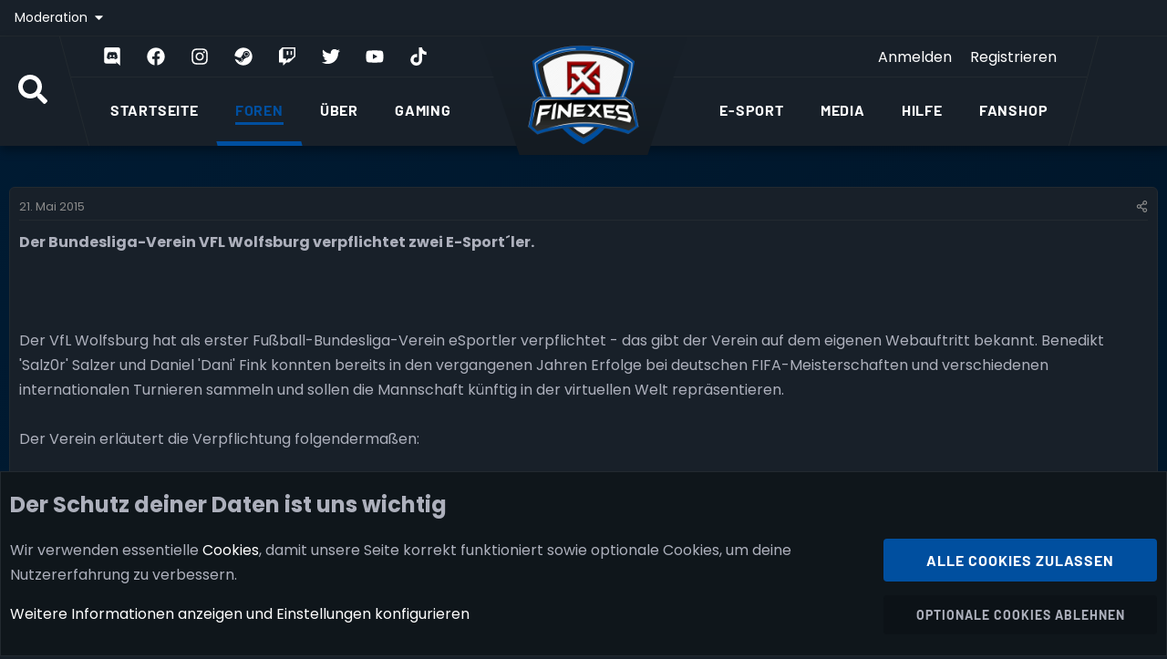

--- FILE ---
content_type: text/html; charset=utf-8
request_url: https://finexes.com/threads/shortnews-wolfsburg-verpflichtet-zwei-e-sport-ler.2685/
body_size: 31417
content:
<!DOCTYPE html>
<html id="XF"
      lang="de-DE"
      dir="LTR"
      data-xf="2.3"
      data-app="public"
      data-template="thread_view_type_article"
      data-container-key="node-6"
      data-content-key="thread-2685"
      data-logged-in="false"
      data-cookie-prefix="fxs_"
      data-csrf="1765350978,f3c706c39ef7a727fc07950e7ef24da3"
      data-nav-section=""
data-page-section="forums"
class="has-no-js template-thread_view_type_article page-section-forums "
       data-run-jobs="">

<head>
    
    
    

    <meta charset="utf-8" />
    <title>
        ShortNews | Wolfsburg verpflichtet zwei E-Sport´ler | Finexes e. V.
    </title>

    <link rel="manifest" href="/webmanifest.php">

    <meta http-equiv="X-UA-Compatible" content="IE=Edge" />
    <meta name="viewport" content="width=device-width, initial-scale=1, viewport-fit=cover">

    <!-- Theme color (no variations due to H1 choice) -->
    <meta name="theme-color" content="#182029" />

    <meta name="apple-mobile-web-app-title"
          content="Finexes">

    
        <link rel="apple-touch-icon"
              href="/styles/finexes/logo/fxs-pwa-192.png">
    

    <!-- XF 2.3 Head Injection Loop -->
    
        
		<meta name="description" content="Der Bundesliga-Verein VFL Wolfsburg verpflichtet zwei E-Sport´ler.
 

 
Der VfL Wolfsburg hat als erster Fußball-Bundesliga-Verein eSportler verpflichtet -..." />
		<meta property="og:description" content="Der Bundesliga-Verein VFL Wolfsburg verpflichtet zwei E-Sport´ler.
 

 
Der VfL Wolfsburg hat als erster Fußball-Bundesliga-Verein eSportler verpflichtet - das gibt der Verein auf dem eigenen Webauftritt bekannt. Benedikt &#039;Salz0r&#039; Salzer und Daniel &#039;Dani&#039; Fink konnten bereits in den vergangenen..." />
		<meta property="twitter:description" content="Der Bundesliga-Verein VFL Wolfsburg verpflichtet zwei E-Sport´ler.
 

 
Der VfL Wolfsburg hat als erster Fußball-Bundesliga-Verein eSportler verpflichtet - das gibt der Verein auf dem eigenen..." />
	
    
        <meta property="og:url" content="https://finexes.com/threads/shortnews-wolfsburg-verpflichtet-zwei-e-sport-ler.2685/" />
    
        <link rel="canonical" href="https://finexes.com/threads/shortnews-wolfsburg-verpflichtet-zwei-e-sport-ler.2685/" />
    

    
        
	
	
	<meta property="og:site_name" content="Finexes e. V." />


    

    
        
	
	
	<meta property="og:type" content="website" />


    

    
        
	
	
	
		<meta property="og:title" content="ShortNews | Wolfsburg verpflichtet zwei E-Sport´ler" />
		<meta property="twitter:title" content="ShortNews | Wolfsburg verpflichtet zwei E-Sport´ler" />
	


    

    

    

    
        
	
	
	
		<meta property="og:image" content="https://finexes.com/styles/finexes/theme/img/logo-og.png" />
		<meta property="twitter:image" content="https://finexes.com/styles/finexes/theme/img/logo-og.png" />
		<meta property="twitter:card" content="summary" />
	


    

    <!-- Load global JS header -->
    
	
	
	

	<link rel="stylesheet" href="/css.php?css=public%3Anormalize.css%2Cpublic%3Afa.css%2Cpublic%3Acore.less%2Cpublic%3Aapp.less&amp;s=16&amp;l=2&amp;d=1765311868&amp;k=77203d135aa5468fe0c4c7eec6ab9b515c8c266f" />

	<link rel="stylesheet" href="/css.php?css=public%3AFXS_footer.less%2Cpublic%3AFXS_header.less%2Cpublic%3Aalnb_navigation.less%2Cpublic%3Alightbox.less%2Cpublic%3Amessage.less%2Cpublic%3Anotices.less%2Cpublic%3Ashare_controls.less%2Cpublic%3Astructured_list.less%2Cpublic%3AsvLazyImageLoader.less%2Cpublic%3Axc_favicon_for_link.less%2Cpublic%3Aextra.less&amp;s=16&amp;l=2&amp;d=1765311868&amp;k=8e030849d62d88fd6a8e4e86756915b3adb1493f" />


	
		<script src="/js/xf/preamble.min.js?_v=631dc64f"></script>
	

	
	<script src="/js/vendor/vendor-compiled.js?_v=631dc64f" defer></script>
	<script src="/js/xf/core-compiled.js?_v=631dc64f" defer></script>

	<script>
		XF.ready(() =>
		{
			XF.extendObject(true, XF.config, {
				// 
				userId: 0,
				enablePush: true,
				pushAppServerKey: 'BCHQooj/w/53luxLSvn9Atll5VJ+NxF/CB6t/IMQjGsyIVBWE9EisGic82jQgVadAyg9wMbvvTE4aYWX1ZyD8cs=',
				url: {
					fullBase: 'https://finexes.com/',
					basePath: '/',
					css: '/css.php?css=__SENTINEL__&s=16&l=2&d=1765311868',
					js: '/js/__SENTINEL__?_v=631dc64f',
					icon: '/data/local/icons/__VARIANT__.svg?v=1765311868#__NAME__',
					iconInline: '/styles/fa/__VARIANT__/__NAME__.svg?v=5.15.3',
					keepAlive: '/login/keep-alive'
				},
				cookie: {
					path: '/',
					domain: '',
					prefix: 'fxs_',
					secure: true,
					consentMode: 'advanced',
					consented: []
				},
				cacheKey: 'f3ed7234243583f554e27d349fe769c5',
				csrf: '1765350978,f3c706c39ef7a727fc07950e7ef24da3',
				js: {"\/js\/xf\/lightbox-compiled.js?_v=631dc64f":true,"\/js\/sv\/lazyimageloader\/xf\/lightbox.min.js?_v=631dc64f":true,"\/js\/sv\/lazyimageloader\/lazy-compiled.js?_v=631dc64f":true,"\/js\/xenconcept\/faviconforlink\/faviconforlink.js?_v=631dc64f":true},
				fullJs: false,
				css: {"public:FXS_footer.less":true,"public:FXS_header.less":true,"public:alnb_navigation.less":true,"public:lightbox.less":true,"public:message.less":true,"public:notices.less":true,"public:share_controls.less":true,"public:structured_list.less":true,"public:svLazyImageLoader.less":true,"public:xc_favicon_for_link.less":true,"public:extra.less":true},
				time: {
					now: 1765350978,
					today: 1765321200,
					todayDow: 3,
					tomorrow: 1765407600,
					yesterday: 1765234800,
					week: 1764802800,
					month: 1764543600,
					year: 1735686000
				},
				style: {
					light: '',
					dark: '',
					defaultColorScheme: 'dark'
				},
				borderSizeFeature: '3px',
				fontAwesomeWeight: 'r',
				enableRtnProtect: true,
				
				enableFormSubmitSticky: true,
				imageOptimization: '0',
				imageOptimizationQuality: 0.85,
				uploadMaxFilesize: 134217728,
				uploadMaxWidth: 1920,
				uploadMaxHeight: 1920,
				allowedVideoExtensions: ["m4v","mov","mp4","mp4v","mpeg","mpg","ogv","webm"],
				allowedAudioExtensions: ["mp3","opus","ogg","wav"],
				shortcodeToEmoji: true,
				visitorCounts: {
					conversations_unread: '0',
					alerts_unviewed: '0',
					total_unread: '0',
					title_count: true,
					icon_indicator: true
				},
				jsMt: {"xf\/action.js":"0b0951bb","xf\/embed.js":"85a40c4a","xf\/form.js":"0b0951bb","xf\/structure.js":"0b0951bb","xf\/tooltip.js":"0b0951bb"},
				jsState: {},
				publicMetadataLogoUrl: 'https://finexes.com/styles/finexes/theme/img/logo-og.png',
				publicPushBadgeUrl: 'https://finexes.com/styles/default/xenforo/bell.png'
			})

			XF.extendObject(XF.phrases, {
				// 
"svStandardLib_time.day": "{count} Tag",
"svStandardLib_time.days": "{count} Tage",
"svStandardLib_time.hour": "{count} Stunde",
"svStandardLib_time.hours": "{count} Stunden",
"svStandardLib_time.minute": "{count} Minuten",
"svStandardLib_time.minutes": "{count} Minuten",
"svStandardLib_time.month": "{count} Monat",
"svStandardLib_time.months": "{count} Monate",
"svStandardLib_time.second": "{count} Sekunde",
"svStandardLib_time.seconds": "{count} Sekunden",
"svStandardLib_time.week": "time.week",
"svStandardLib_time.weeks": "{count} Wochen",
"svStandardLib_time.year": "{count} Jahr",
"svStandardLib_time.years": "{count} Jahre",
				date_x_at_time_y:     "{date} um {time} Uhr",
				day_x_at_time_y:      "{day} um {time} Uhr",
				yesterday_at_x:       "Gestern um {time} Uhr",
				x_minutes_ago:        "Vor {minutes} Minuten",
				one_minute_ago:       "Vor einer Minute",
				a_moment_ago:         "Vor einem Moment",
				today_at_x:           "Heute um {time} Uhr",
				in_a_moment:          "In einem Moment",
				in_a_minute:          "In einer Minute",
				in_x_minutes:         "In {minutes} Minuten",
				later_today_at_x:     "Später am heutigen Tag um {time}",
				tomorrow_at_x:        "Morgen um {time}",
				short_date_x_minutes: "{minutes}m",
				short_date_x_hours:   "{hours}h",
				short_date_x_days:    "{days}d",

				day0: "Sonntag",
				day1: "Montag",
				day2: "Dienstag",
				day3: "Mittwoch",
				day4: "Donnerstag",
				day5: "Freitag",
				day6: "Samstag",

				dayShort0: "So",
				dayShort1: "Mo",
				dayShort2: "Di",
				dayShort3: "Mi",
				dayShort4: "Do",
				dayShort5: "Fr",
				dayShort6: "Sa",

				month0: "Januar",
				month1: "Februar",
				month2: "März",
				month3: "April",
				month4: "Mai",
				month5: "Juni",
				month6: "Juli",
				month7: "August",
				month8: "September",
				month9: "Oktober",
				month10: "November",
				month11: "Dezember",

				active_user_changed_reload_page: "Der aktive Benutzer hat sich geändert. Lade die Seite für die neueste Version neu.",
				server_did_not_respond_in_time_try_again: "Der Server antwortet nicht. Bitte versuche es noch einmal.",
				oops_we_ran_into_some_problems: "Hoppla! Es ist ein Fehler aufgetreten.",
				oops_we_ran_into_some_problems_more_details_console: "Hoppla! Es ist ein Fehler aufgetreten. Bitte versuche es später noch einmal. Mehr Fehlerdetails findest du möglicherweise in der Browser-Konsole.",
				file_too_large_to_upload: "Die Datei ist zu groß, um hochgeladen zu werden.",
				uploaded_file_is_too_large_for_server_to_process: "Die hochgeladene Datei kann aufgrund ihrer Größe vom Server nicht verarbeitet werden.",
				files_being_uploaded_are_you_sure: "Es werden noch Dateien hochgeladen. Bist du sicher, dass du dieses Formular absenden möchtest?",
				attach: "Dateien anhängen",
				rich_text_box: "Rich-Text-Box",
				close: "Schließen",
				link_copied_to_clipboard: "Link in Zwischenablage kopiert.",
				text_copied_to_clipboard: "Text in Zwischenablage kopiert.",
				loading: "Die Seite wird geladen…",
				you_have_exceeded_maximum_number_of_selectable_items: "Du hast die maximale Anzahl an auswählbaren Elementen überschritten.",

				processing: "Bearbeitung",
				'processing...': "Bearbeitung…",

				showing_x_of_y_items: "{count} von {total} Elementen werden angezeigt",
				showing_all_items: "Alle Elemente werden angezeigt",
				no_items_to_display: "Keine Elemente anzuzeigen",

				number_button_up: "Erhöhen",
				number_button_down: "Verringern",

				push_enable_notification_title: "Push-Benachrichtungen für Finexes e. V. erfolgreich aktiviert",
				push_enable_notification_body: "Vielen Dank, dass du Push-Benachrichtungen aktivierst hast!",

				pull_down_to_refresh: "Zum Aktualisieren nach unten ziehen",
				release_to_refresh: "Zum Aktualisieren loslassen",
				refreshing: "Wird aktualisiert...…"
			})
		})
	
window.addEventListener('DOMContentLoaded',()=>{XF.on(document,"xf:reinit",(a)=>{if(a&&typeof(a)==='object'&&Object.prototype.toString.call(a)==='[object Event]'){if(typeof(a.target.querySelectorAll)==='function'){a.target.querySelectorAll(".overlay[data-url]:not([ga])").forEach(b=>{ b.setAttribute('ga',1);gtag("event","page_view",{page_title:b.querySelector(".overlay-title").textContent,page_location:b.getAttribute("data-url")})})}}})});document.querySelectorAll(".file-preview").forEach(filePreview=>{filePreview.addEventListener("click",()=>{gtag('event','file_download',{link_url:(new URL(filePreview.getAttribute("href"),window.location.origin)).href, file_name:filePreview.parentNode.querySelector('.file-name').textContent});});});document.querySelectorAll('.shareButtons-button').forEach(shareButton=>{shareButton.addEventListener('click',()=>{gtag('event','share',{method:shareButton.getAttribute('class').match(/.*shareButtons-button--(.*?)$|\s/)[1]});});});document.querySelectorAll('.bookmarkLink:not(.is-bookmarked)').forEach(bookmarkLink=>{bookmarkLink.addEventListener('click',()=>{gtag('event','bookmark');});});
</script>

	<script src="/js/xf/lightbox-compiled.js?_v=631dc64f" defer></script>
<script src="/js/sv/lazyimageloader/xf/lightbox.min.js?_v=631dc64f" defer></script>
<script src="/js/sv/lazyimageloader/lazy-compiled.js?_v=631dc64f" defer></script>
<script src="/js/xenconcept/faviconforlink/faviconforlink.js?_v=631dc64f" defer></script>
<script>
XF.ready(() =>
{

	$(document).ready(fxsMegaMenuCalc);
	$(window).on("resize", fxsMegaMenuCalc);
	function fxsMegaMenuCalc() {
		if ($(window).width() > 1000) {
			var fxsMegaMenuLeftMargin = $(".fxs-position-left").width() - $(".fxs-position-left-inner").outerWidth() + 16;
			var fxsMegaMenuRightMargin = $(".fxs-position-right").width() - $(".fxs-position-right-inner").outerWidth() + 12;
			$(".fxs-mega-menu").css({"margin-left": fxsMegaMenuLeftMargin, "margin-right": fxsMegaMenuRightMargin});
		}
	};
	$(function() {
		$(".fxs-main-menu > ul > li > a").on("mouseover", function () {
			var fxsNavId = $(this).data("nav-id");
			$("#" + fxsNavId).stop().slideDown({queue: false});
		});
		$(".fxs-main-menu > ul > li > a").on("mouseout", function () {
			var fxsNavId = $(this).data("nav-id");
			$("#" + fxsNavId).stop().slideUp({queue: false});
		});
		$(".fxs-mega-menu").on("mouseover", function () {
			$(this).stop().slideDown({queue: false});
		});
		$(".fxs-mega-menu").on("mouseout", function () {
			$(this).stop().slideUp({queue: false});
		});
	});

})
</script>



    
        <link rel="icon"
              type="image/png"
              href="https://finexes.com/favicon.ico"
              sizes="32x32" />
    

    <!-- Google Analytics (new version) -->
    

<!-- Legacy jQuery Fix for old Finexes scripts -->
<script data-cfasync="false" src="https://code.jquery.com/jquery-3.6.4.min.js"></script>
	
	</head>

<body data-template="thread_view_type_article">



<div class="p-pageWrapper" id="top">

    
        <div class="p-staffBar">
            <div class="p-staffBar-inner hScroller"
                 data-xf-init="h-scroller">
                <div class="hScroller-scroll">
                    
                        

                        

    




                        
                            <a class="p-staffBar-link menuTrigger"
                               data-xf-click="menu"
                               data-xf-key="alt+m"
                               role="button"
                               tabindex="0"
                               aria-expanded="false"
                               aria-haspopup="true">
                                Moderation
                            </a>
                            <div class="menu" data-menu="menu" aria-hidden="true">
                                <div class="menu-content">
                                    <h4 class="menu-header">Moderationswerkzeuge</h4>
                                    
                                        <!-- Moderator menu content -->
                                        
                                        
                                    
                                </div>
                            </div>
                        
	
                        
                    
                </div>
            </div>
        </div>
    




<div class="p-navSticky" data-xf-init="sticky-header">
	
	<div class="p-nav">
		<div class="p-nav-inner">
			<button type="button" class="button button--plain p-nav-menuTrigger" data-xf-click="off-canvas" data-menu=".js-headerOffCanvasMenu" aria-label="Menü" tabindex="0"><span class="button-text">
				<i aria-hidden="true"></i>
			</span></button>
			<div class="p-nav-smallLogo">
				<a href="/forums/">
					<img src="/styles/finexes/theme/img/logo.png" srcset="" alt="Finexes e. V."
						 width="145" height="137" />
				</a>
			</div>
			<div class="p-nav-opposite">
				<div class="p-navgroup p-account p-navgroup--guest">
					
						<a class="p-navgroup-link p-navgroup-link--textual p-navgroup-link--logIn" data-xf-click="overlay" data-follow-redirects="on" href="/login/">
							<span class="p-navgroup-linkText">Anmelden</span>
						</a>
						
							<a class="p-navgroup-link p-navgroup-link--textual p-navgroup-link--register" data-xf-click="overlay" data-follow-redirects="on" href="/register/">
								<span class="p-navgroup-linkText">Registrieren</span>
							</a>
						
					
					
				</div>
			</div>
		</div>
	</div>
	<header class="p-header fxs-header" id="header">
		<div class="p-header-inner fxs-menu-area">		
			<div class="fxs-inner">			
				<div class="fxs-position-left">
					<div class="fxs-left-search">
						
							<a class="p-navgroup-link p-navgroup-link--iconic p-navgroup-link--search"
							   data-xf-click="menu"
							   data-xf-key="/"
							   href="/search/"
							   title=" Suche"
							   aria-label=" Suche"
							   aria-expanded="false"
							   aria-haspopup="true">
								<i aria-hidden="true"></i>
								<span class="p-navgroup-linkText"><i class="fa--xf fas fa-search fa-2x "><svg xmlns="http://www.w3.org/2000/svg" role="img" aria-hidden="true" ><use href="/data/local/icons/solid.svg?v=1765311868#search"></use></svg></i></span>
							</a>
							<div class="menu menu--structural menu--wide" data-menu="menu" aria-hidden="true">
								<form class="menu-content" data-xf-init="quick-search" action="/search/search" method="post">
									<h3 class="menu-header"> Suche</h3>
									
									<div class="menu-row">
										
											<div class="inputGroup inputGroup--joined">
												<input type="text" class="input" name="keywords" data-menu-autofocus="true" aria-label=" Suche" placeholder=" Suche…" />
												
			<select name="constraints" class="js-quickSearch-constraint input" aria-label="Suche innerhalb von">
				<option value="">Überall</option>
<option value="{&quot;search_type&quot;:&quot;post&quot;}">Themen</option>
<option value="{&quot;search_type&quot;:&quot;post&quot;,&quot;c&quot;:{&quot;nodes&quot;:[6],&quot;child_nodes&quot;:1}}">Dieses Forum</option>
<option value="{&quot;search_type&quot;:&quot;post&quot;,&quot;c&quot;:{&quot;thread&quot;:2685}}">Dieses Thema</option>

			</select>
		
											</div>
										
									</div>
									
									<div class="menu-row">
										<label class="iconic"><input type="checkbox"  name="c[title_only]" value="1" /><i aria-hidden="true"></i><span class="iconic-label">Nur die Titel durchsuchen
													
														<span data-xf-init="tooltip" data-trigger="hover focus click" title="Schlagwörter werden ebenfalls in Inhalten durchsucht, wo Schlagwörter unterstützt werden" role="button" tabindex="0">
															<i class="fa--xf far fa-question-circle  u-muted u-smaller"><svg xmlns="http://www.w3.org/2000/svg" role="img" aria-hidden="true" ><use href="/data/local/icons/regular.svg?v=1765311868#question-circle"></use></svg></i>
														</span></span></label>

									</div>
									
									<div class="menu-row">
										<div class="inputGroup">
											<span class="inputGroup-text" id="ctrl_search_menu_by_member">Von:</span>
											<input class="input" name="c[users]" type="text" data-xf-init="auto-complete" aria-labelledby="ctrl_search_menu_by_member" placeholder="Mitglied" />
										</div>
									</div>
									<div class="menu-footer">
										<span class="menu-footer-controls">
											<button type="submit" class="button button--icon button--icon--search button--primary"><i class="fa--xf far fa-search "><svg xmlns="http://www.w3.org/2000/svg" role="img" aria-hidden="true" ><use href="/data/local/icons/regular.svg?v=1765311868#search"></use></svg></i><span class="button-text">Suchen</span></button>
											<a href="/search/" class="button "><span class="button-text">Erweiterte Suche…</span></a>
										</span>
									</div>
									<input type="hidden" name="_xfToken" value="1765350978,f3c706c39ef7a727fc07950e7ef24da3" />
								</form>
							</div>
						
					</div>
					<div class="fxs-position-left-inner">
						<div class="fxs-border-handler"></div>
						<div class="fxs-social-icons-outer">
							<div>		
								<div class="fxs-social-icons">
									<a class="fxs-social-icon" href="https://dc.finexes.com" target="_blank">
										<i class="fa--xf fab fa-discord "><svg xmlns="http://www.w3.org/2000/svg" role="img" aria-hidden="true" ><use href="/data/local/icons/brands.svg?v=1765311868#discord"></use></svg></i>
									</a>
									<a class="fxs-social-icon" href="https://facebook.com/Finexes" target="_blank">
										<i class="fa--xf fab fa-facebook "><svg xmlns="http://www.w3.org/2000/svg" role="img" aria-hidden="true" ><use href="/data/local/icons/brands.svg?v=1765311868#facebook"></use></svg></i>
									</a>
									<a class="fxs-social-icon" href="https://instagram.com/fxs_ev" target="_blank">
										<i class="fa--xf fab fa-instagram "><svg xmlns="http://www.w3.org/2000/svg" role="img" aria-hidden="true" ><use href="/data/local/icons/brands.svg?v=1765311868#instagram"></use></svg></i>
									</a>
									<a class="fxs-social-icon" href="https://steamcommunity.com/groups/finexes" target="_blank">
										<i class="fa--xf fab fa-steam "><svg xmlns="http://www.w3.org/2000/svg" role="img" aria-hidden="true" ><use href="/data/local/icons/brands.svg?v=1765311868#steam"></use></svg></i>
									</a>
									<a class="fxs-social-icon" href="https://twitch.tv/finexestv" target="_blank">
										<i class="fa--xf fab fa-twitch "><svg xmlns="http://www.w3.org/2000/svg" role="img" aria-hidden="true" ><use href="/data/local/icons/brands.svg?v=1765311868#twitch"></use></svg></i>
									</a>
									<a class="fxs-social-icon" href="https://twitter.com/fxs_ev" target="_blank">
										<i class="fa--xf fab fa-twitter "><svg xmlns="http://www.w3.org/2000/svg" role="img" aria-hidden="true" ><use href="/data/local/icons/brands.svg?v=1765311868#twitter"></use></svg></i>
									</a>
									<a class="fxs-social-icon" href="https://www.youtube.com/c/FinexeseV" target="_blank">
										<i class="fa--xf fab fa-youtube "><svg xmlns="http://www.w3.org/2000/svg" role="img" aria-hidden="true" ><use href="/data/local/icons/brands.svg?v=1765311868#youtube"></use></svg></i>
									</a>
									<a class="fxs-social-icon" href="https://www.tiktok.com/@finexesrl" target="_blank">
										<i class="fa--xf fab fa-tiktok "><svg xmlns="http://www.w3.org/2000/svg" role="img" aria-hidden="true" ><use href="/data/local/icons/brands.svg?v=1765311868#tiktok"></use></svg></i>
									</a>
								</div>
							</div>
						</div>					
						<nav class="fxs-main-menu">
							<ul class="fxs-clearfix js-offCanvasNavSource">
								
									
										<li class="p-navEl " >
											
												
												<a class="p-navEl-link   "																												
														
														data-xf-key="1"
														data-nav-id="home"
														href="https://finexes.com">
													
													<span class="fxs-item-outer">
														<span class="fxs-item-text">
															Startseite
														</span>
													</span>
																										
													
												</a>
											
										</li>
									
								
									
										<li class="p-navEl is-selected" data-has-children="true">
											
												
												<a class="p-navEl-link p-navEl-link--splitMenu  "																												
														
														data-xf-key="2"
														data-nav-id="forums"
														href="/forums/">
													
													<span class="fxs-item-outer">
														<span class="fxs-item-text">
															Foren
														</span>
													</span>
																										
													
														<a class="p-navEl-splitTrigger"
														   data-xf-key="2"
														   data-xf-click="menu"
														   data-menu-pos-ref="< .p-navEl"														   
														   role="button"														   
														   aria-label="Ausklappen umschalten"
														   aria-expanded="false"
														   aria-haspopup="true"
														   tabindex="0"></a>
															<div class="fxs-offCanvas-children menu menu--structural" data-menu="menu" aria-hidden="true">
																<div class="menu-content">
																
																	
																	<a class="menu-linkRow u-indentDepth0 js-offCanvasCopy"																				 																				 
																				 data-nav-id="fxsNewPosts"
																				 href="/whats-new/posts/">
																		
																		Neue Beiträge
																		
																	</a>
																
																	
																	<a class="menu-linkRow u-indentDepth0 js-offCanvasCopy"																				 																				 
																				 data-nav-id="fxsSearchForums"
																				 href="/search/?type=post">
																		
																		Foren durchsuchen
																		
																	</a>
																
																	
																	<a class="menu-linkRow u-indentDepth0 js-offCanvasCopy"																				 																				 
																				 data-nav-id="EWRatendo"
																				 href="/calendar/">
																		
																		Kalender
																		
																			
																				
																				<a class="menu-linkRow u-indentDepth1 js-offCanvasCopy"																																																																								
																								data-nav-id="EWRatendo_monthly"
																								href="/calendar/month/">
																					
																					Monatsansicht	
																				</a>
																			
																				
																				<a class="menu-linkRow u-indentDepth1 js-offCanvasCopy"																																																																								
																								data-nav-id="EWRatendo_weekly"
																								href="/calendar/week/">
																					
																					Wochenansicht	
																				</a>
																			
																				
																				<a class="menu-linkRow u-indentDepth1 js-offCanvasCopy"																																																																								
																								data-nav-id="EWRatendo_agenda"
																								href="/calendar/events/">
																					
																					Agenda	
																				</a>
																			
																				
																				<a class="menu-linkRow u-indentDepth1 js-offCanvasCopy"																																																																								
																								data-nav-id="EWRatendo_archive"
																								href="/calendar/archive/">
																					
																					Archiv	
																				</a>
																			
																		
																	</a>
																
															</div>
														</div>
													
												</a>
											
										</li>
									
								
									
										<li class="p-navEl " data-has-children="true">
											
												
												<a class="p-navEl-link p-navEl-link--splitMenu  "																												
														
														data-xf-key="3"
														data-nav-id="about"
														href="javascript:void(0)">
													
													<span class="fxs-item-outer">
														<span class="fxs-item-text">
															Über
														</span>
													</span>
																										
													
														<a class="p-navEl-splitTrigger"
														   data-xf-key="3"
														   data-xf-click="menu"
														   data-menu-pos-ref="< .p-navEl"														   
														   role="button"														   
														   aria-label="Ausklappen umschalten"
														   aria-expanded="false"
														   aria-haspopup="true"
														   tabindex="0"></a>
															<div class="fxs-offCanvas-children menu menu--structural" data-menu="menu" aria-hidden="true">
																<div class="menu-content">
																
																	
																	<a class="menu-linkRow u-indentDepth0 js-offCanvasCopy"																				 																				 
																				 data-nav-id="Ueber_uns"
																				 href="/about/">
																		
																		Über uns
																		
																	</a>
																
																	
																	<a class="menu-linkRow u-indentDepth0 js-offCanvasCopy"																				 																				 
																				 data-nav-id="Verein"
																				 href="javascript:void(0)">
																		
																		Verein
																		
																			
																				
																				<a class="menu-linkRow u-indentDepth1 js-offCanvasCopy"																																																																								
																								data-nav-id="Vorstand"
																								href="/club/chairmen/">
																					
																					Vorstand	
																				</a>
																			
																				
																				<a class="menu-linkRow u-indentDepth1 js-offCanvasCopy"																																																																								
																								data-nav-id="Satzung_Dokumente"
																								href="/club/documents/">
																					
																					Satzung & Dokumente	
																				</a>
																			
																				
																				<a class="menu-linkRow u-indentDepth1 js-offCanvasCopy"																																																																								
																								data-nav-id="Mitglied_werden_Verein"
																								href="/join/">
																					
																					Mitglied werden	
																				</a>
																			
																		
																	</a>
																
																	
																	<a class="menu-linkRow u-indentDepth0 js-offCanvasCopy"																				 																				 
																				 data-nav-id="Mitglieder"
																				 href="/memberlist/">
																		
																		Mitglieder
																		
																	</a>
																
																	
																	<a class="menu-linkRow u-indentDepth0 js-offCanvasCopy"																				 																				 
																				 data-nav-id="Mitglied_werden"
																				 href="/join/">
																		
																		Mitglied werden
																		
																	</a>
																
																	
																	<a class="menu-linkRow u-indentDepth0 js-offCanvasCopy"																				 																				 
																				 data-nav-id="Verwaltung"
																				 href="/management/">
																		
																		Verwaltung
																		
																	</a>
																
																	
																	<a class="menu-linkRow u-indentDepth0 js-offCanvasCopy"																				 																				 
																				 data-nav-id="Partner"
																				 href="/partners/">
																		
																		Partner
																		
																	</a>
																
																	
																	<a class="menu-linkRow u-indentDepth0 js-offCanvasCopy"																				 																				 
																				 data-nav-id="Nutzungsbedingungen_Regeln"
																				 href="https://finexes.com/help/terms">
																		
																		Nutzungsbedingungen & Regeln
																		
																	</a>
																
															</div>
														</div>
													
												</a>
											
										</li>
									
								
									
										<li class="p-navEl " data-has-children="true">
											
												
												<a class="p-navEl-link p-navEl-link--splitMenu  "																												
														 data-subnav="gamingNav"
														data-xf-key="4"
														data-nav-id="gaming"
														href="javascript:void(0)">
													
													<span class="fxs-item-outer">
														<span class="fxs-item-text">
															Gaming
														</span>
													</span>
																										
													
														<a class="p-navEl-splitTrigger"
														   data-xf-key="4"
														   data-xf-click="menu"
														   data-menu-pos-ref="< .p-navEl"														   
														   role="button"														   
														   aria-label="Ausklappen umschalten"
														   aria-expanded="false"
														   aria-haspopup="true"
														   tabindex="0"></a>
															<div class="fxs-offCanvas-children menu menu--structural" data-menu="menu" aria-hidden="true">
																<div class="menu-content">
																
																	
																	<a class="menu-linkRow u-indentDepth0 js-offCanvasCopy"																				 																				 
																				 data-nav-id="Call_of_Duty"
																				 href="/callofduty/">
																		
																		Call of Duty
																		
																	</a>
																
																	
																	<a class="menu-linkRow u-indentDepth0 js-offCanvasCopy"																				 																				 
																				 data-nav-id="Battlefield_7"
																				 href="/bf6/">
																		
																		Battlefield 6
																		
																	</a>
																
																	
																	<a class="menu-linkRow u-indentDepth0 js-offCanvasCopy"																				 																				 
																				 data-nav-id="leagueoflegends"
																				 href="/leagueoflegends/">
																		
																		League of Legends
																		
																	</a>
																
																	
																	<a class="menu-linkRow u-indentDepth0 js-offCanvasCopy"																				 																				 
																				 data-nav-id="World_of_Warcraft_Alliance"
																				 href="/wow-allianz/">
																		
																		World of Warcraft - Allianz
																		
																	</a>
																
																	
																	<a class="menu-linkRow u-indentDepth0 js-offCanvasCopy"																				 																				 
																				 data-nav-id="World_of_Warcraft_Classic"
																				 href="/wow-classic/">
																		
																		World of Warcraft - Classic
																		
																	</a>
																
															</div>
														</div>
													
												</a>
											
										</li>
									
								
									
								
									
								
									
								
									
								
							</ul>
						</nav>
					</div>
				</div>			
				<div class="fxs-position-center">
					<div class="fxs-position-center-inner">
						<div class="fxs-logo-wrapper">
							<a href="/forums/">
								<img class="fxs-logo-style" src="/styles/finexes/theme/img/logo.png" srcset="" alt="Finexes e. V."
									 width="145" height="137" data-preload="true" />
							</a>
						</div>
					</div>
				</div>			
				<div class="fxs-position-right" >
					<div class="fxs-position-right-inner">
						<div class="fxs-divided-right-inner-border-holder"></div>					
						<div class="fxs-divided-left-inner-top-widget-area">
							<div class="p-navgroup p-account p-navgroup--guest">
								
									<a class="p-navgroup-link p-navgroup-link--textual p-navgroup-link--logIn" data-xf-click="overlay" data-follow-redirects="on" href="/login/">
										<span class="p-navgroup-linkText">Anmelden</span>
									</a>
									
										<a class="p-navgroup-link p-navgroup-link--textual p-navgroup-link--register" data-xf-click="overlay" data-follow-redirects="on" href="/register/">
											<span class="p-navgroup-linkText">Registrieren</span>
										</a>
									
																
							</div>
						</div>					
						<nav class="fxs-main-menu">
							<ul class="fxs-clearfix js-offCanvasNavSource">
								
									
								
									
								
									
								
									
								
									
										<li class="p-navEl " data-has-children="true">
											
												
												<a class="p-navEl-link p-navEl-link--splitMenu  "
														 data-subnav="esportNav"
														data-xf-key="5"
														data-nav-id="e_sport"
														href="javascript:void(0)">
													
													<span class="fxs-item-outer">
														<span class="fxs-item-text">
															E-Sport
														</span>
													</span>
																										
													
														<a class="p-navEl-splitTrigger"
														   data-xf-key="5"
														   data-xf-click="menu"
														   data-menu-pos-ref="< .p-navEl"														   
														   role="button"														   
														   aria-label="Ausklappen umschalten"
														   aria-expanded="false"
														   aria-haspopup="true"
														   tabindex="0"></a>
															<div class="fxs-offCanvas-children menu menu--structural" data-menu="menu" aria-hidden="true">
																<div class="menu-content">
																
																	
																	<a class="menu-linkRow u-indentDepth0 js-offCanvasCopy"
																				 data-nav-id="ws_clanwar"
																				 href="/matches/">
																		
																		Matches
																		
																	</a>
																
																	
																	<a class="menu-linkRow u-indentDepth0 js-offCanvasCopy"
																				 data-nav-id="Server"
																				 href="/servers/">
																		
																		Server
																		
																	</a>
																
																	
																	<a class="menu-linkRow u-indentDepth0 js-offCanvasCopy"
																				 data-nav-id="Turniere"
																				 href="/tournaments/">
																		
																		Turniere
																		
																	</a>
																
																	
																	<a class="menu-linkRow u-indentDepth0 js-offCanvasCopy"
																				 data-nav-id="tl_groups"
																				 href="/teams/">
																		
																		Teams
																		
																			
																				
																				<a class="menu-linkRow u-indentDepth1 js-offCanvasCopy"																								
																								data-nav-id="tl_groups_search"
																								href="/search/?type=tl_group">
																					
																					Teams suchen	
																				</a>
																			
																				
																				<a class="menu-linkRow u-indentDepth1 js-offCanvasCopy"																								
																								data-nav-id="tl_groups_eventsCalendar"
																								href="/teams/actions/events">
																					
																					Eventkalender	
																				</a>
																			
																		
																	</a>
																
															</div>
														</div>
													
												</a>
											
										</li>
									
								
									
										<li class="p-navEl " data-has-children="true">
											
												
												<a class="p-navEl-link p-navEl-link--splitMenu  "
														 data-subnav="mediaNav"
														data-xf-key="6"
														data-nav-id="media"
														href="javascript:void(0)">
													
													<span class="fxs-item-outer">
														<span class="fxs-item-text">
															Media
														</span>
													</span>
																										
													
														<a class="p-navEl-splitTrigger"
														   data-xf-key="6"
														   data-xf-click="menu"
														   data-menu-pos-ref="< .p-navEl"														   
														   role="button"														   
														   aria-label="Ausklappen umschalten"
														   aria-expanded="false"
														   aria-haspopup="true"
														   tabindex="0"></a>
															<div class="fxs-offCanvas-children menu menu--structural" data-menu="menu" aria-hidden="true">
																<div class="menu-content">
																
																	
																	<a class="menu-linkRow u-indentDepth0 js-offCanvasCopy"
																				 data-nav-id="Twitch"
																				 href="/twitch/">
																		
																		Twitch
																		
																	</a>
																
																	
																	<a class="menu-linkRow u-indentDepth0 js-offCanvasCopy"
																				 data-nav-id="YouTube"
																				 href="/youtube/">
																		
																		YouTube
																		
																	</a>
																
															</div>
														</div>
													
												</a>
											
										</li>
									
								
									
										<li class="p-navEl " data-has-children="true">
											
												
												<a class="p-navEl-link p-navEl-link--splitMenu  "
														 data-subnav="helpNav"
														data-xf-key="7"
														data-nav-id="hilfe"
														href="javascript:void(0)">
													
													<span class="fxs-item-outer">
														<span class="fxs-item-text">
															Hilfe
														</span>
													</span>
																										
													
														<a class="p-navEl-splitTrigger"
														   data-xf-key="7"
														   data-xf-click="menu"
														   data-menu-pos-ref="< .p-navEl"														   
														   role="button"														   
														   aria-label="Ausklappen umschalten"
														   aria-expanded="false"
														   aria-haspopup="true"
														   tabindex="0"></a>
															<div class="fxs-offCanvas-children menu menu--structural" data-menu="menu" aria-hidden="true">
																<div class="menu-content">
																
																	
																	<a class="menu-linkRow u-indentDepth0 js-offCanvasCopy"
																				 data-nav-id="nfTickets"
																				 href="/tickets/">
																		
																		Support-Center
																		
																	</a>
																
																	
																	<a class="menu-linkRow u-indentDepth0 js-offCanvasCopy"
																				 data-nav-id="Hilfe_Center"
																				 href="https://finexes.com/help">
																		
																		Hilfe-Center
																		
																	</a>
																
															</div>
														</div>
													
												</a>
											
										</li>
									
								
									
										<li class="p-navEl " >
											
												
												<a class="p-navEl-link   "
														
														data-xf-key="8"
														data-nav-id="fanshop"
														href="/fanshop/">
													
													<span class="fxs-item-outer">
														<span class="fxs-item-text">
															Fanshop
														</span>
													</span>
																										
													
												</a>
											
										</li>
									
															
							</ul>
						</nav>
					</div>
					<div class="fxs-right-widget-area"></div>
				</div>
				
			</div>
			
								
			
				
					<div class="fxs-mega-menu" id="forums" style="display: none;">
						<div class="fxs-mega-menu--title">
							<i class="fa--xf fas fa-caret-right  fxs-mega-menu--title-icon"><svg xmlns="http://www.w3.org/2000/svg" role="img" aria-hidden="true" ><use href="/data/local/icons/solid.svg?v=1765311868#caret-right"></use></svg></i>Foren
						</div>
						<ul class="fxs-mega-menu--wrapper">
							
								<li class="fxs-mega-menu--child">
									
										<div class="contentRow">
											
												<div class="contentRow-figure">
													<i class="fa--xf fas fa-comment  fxs-mega-menu--icon"><svg xmlns="http://www.w3.org/2000/svg" viewBox="0 0 512 512" role="img" aria-hidden="true" ><path d="M256 32C114.6 32 0 125.1 0 240c0 49.6 21.4 95 57 130.7C44.5 421.1 2.7 466 2.2 466.5c-2.2 2.3-2.8 5.7-1.5 8.7S4.8 480 8 480c66.3 0 116-31.8 140.6-51.4 32.7 12.3 69 19.4 107.4 19.4 141.4 0 256-93.1 256-208S397.4 32 256 32z"/></svg></i>
												</div>
											
											<div class="contentRow-main">
												
												<a class="fxs-mega-menu--child-link   "
															  data-fxs-mm-icon="fas fa-comment" data-fxs-mm-description="Alle neuen Beiträge auf einen Blick."
															 data-xf-key="1"
															 data-nav-id="fxsNewPosts"
															 href="/whats-new/posts/">
													
													
														Neue Beiträge
													
													
													
													
														<span class="fxs-mega-menu--description u-muted u-smaller">Alle neuen Beiträge auf einen Blick.</span>
													
												</a>
												
											</div>
										</div>
									
								</li>
							
								<li class="fxs-mega-menu--child">
									
										<div class="contentRow">
											
												<div class="contentRow-figure">
													<i class="fa--xf fas fa-search  fxs-mega-menu--icon"><svg xmlns="http://www.w3.org/2000/svg" role="img" aria-hidden="true" ><use href="/data/local/icons/solid.svg?v=1765311868#search"></use></svg></i>
												</div>
											
											<div class="contentRow-main">
												
												<a class="fxs-mega-menu--child-link   "
															  data-fxs-mm-icon="fas fa-search" data-fxs-mm-description="Bestimmtes Thema oder Beitrag gesucht? Hier entlang!"
															 data-xf-key="2"
															 data-nav-id="fxsSearchForums"
															 href="/search/?type=post">
													
													
														Foren durchsuchen
													
													
													
													
														<span class="fxs-mega-menu--description u-muted u-smaller">Bestimmtes Thema oder Beitrag gesucht? Hier entlang!</span>
													
												</a>
												
											</div>
										</div>
									
								</li>
							
								<li class="fxs-mega-menu--child">
									
										<div class="contentRow">
											
												<div class="contentRow-figure">
													<i class="fa--xf fas fa-calendar-alt  fxs-mega-menu--icon"><svg xmlns="http://www.w3.org/2000/svg" viewBox="0 0 448 512" role="img" aria-hidden="true" ><path d="M0 464c0 26.5 21.5 48 48 48h352c26.5 0 48-21.5 48-48V192H0v272zm320-196c0-6.6 5.4-12 12-12h40c6.6 0 12 5.4 12 12v40c0 6.6-5.4 12-12 12h-40c-6.6 0-12-5.4-12-12v-40zm0 128c0-6.6 5.4-12 12-12h40c6.6 0 12 5.4 12 12v40c0 6.6-5.4 12-12 12h-40c-6.6 0-12-5.4-12-12v-40zM192 268c0-6.6 5.4-12 12-12h40c6.6 0 12 5.4 12 12v40c0 6.6-5.4 12-12 12h-40c-6.6 0-12-5.4-12-12v-40zm0 128c0-6.6 5.4-12 12-12h40c6.6 0 12 5.4 12 12v40c0 6.6-5.4 12-12 12h-40c-6.6 0-12-5.4-12-12v-40zM64 268c0-6.6 5.4-12 12-12h40c6.6 0 12 5.4 12 12v40c0 6.6-5.4 12-12 12H76c-6.6 0-12-5.4-12-12v-40zm0 128c0-6.6 5.4-12 12-12h40c6.6 0 12 5.4 12 12v40c0 6.6-5.4 12-12 12H76c-6.6 0-12-5.4-12-12v-40zM400 64h-48V16c0-8.8-7.2-16-16-16h-32c-8.8 0-16 7.2-16 16v48H160V16c0-8.8-7.2-16-16-16h-32c-8.8 0-16 7.2-16 16v48H48C21.5 64 0 85.5 0 112v48h448v-48c0-26.5-21.5-48-48-48z"/></svg></i>
												</div>
											
											<div class="contentRow-main">
												
												<a class="fxs-mega-menu--child-link   "
															  data-fxs-mm-icon="fas fa-calendar-alt"
															 data-xf-key="3"
															 data-nav-id="EWRatendo"
															 href="/calendar/">
													
													
														Kalender
													
													
													
													
												</a>
													
																										
														
															
															<a class="fxs-mega-menu--subchild-link  "
																			
																			data-xf-key="3"
																			data-nav-id="EWRatendo_monthly"
																			href="/calendar/month/">
																
																<i class="fa--xf fas fa-angle-right "><svg xmlns="http://www.w3.org/2000/svg" role="img" aria-hidden="true" ><use href="/data/local/icons/solid.svg?v=1765311868#angle-right"></use></svg></i>&nbsp;&nbsp;Monatsansicht											
																
															</a>
														
																										
														
															
															<a class="fxs-mega-menu--subchild-link  "
																			
																			data-xf-key="3"
																			data-nav-id="EWRatendo_weekly"
																			href="/calendar/week/">
																
																<i class="fa--xf fas fa-angle-right "><svg xmlns="http://www.w3.org/2000/svg" role="img" aria-hidden="true" ><use href="/data/local/icons/solid.svg?v=1765311868#angle-right"></use></svg></i>&nbsp;&nbsp;Wochenansicht											
																
															</a>
														
																										
														
															
															<a class="fxs-mega-menu--subchild-link  "
																			
																			data-xf-key="3"
																			data-nav-id="EWRatendo_agenda"
																			href="/calendar/events/">
																
																<i class="fa--xf fas fa-angle-right "><svg xmlns="http://www.w3.org/2000/svg" role="img" aria-hidden="true" ><use href="/data/local/icons/solid.svg?v=1765311868#angle-right"></use></svg></i>&nbsp;&nbsp;Agenda											
																
															</a>
														
																										
														
															
															<a class="fxs-mega-menu--subchild-link  "
																			
																			data-xf-key="3"
																			data-nav-id="EWRatendo_archive"
																			href="/calendar/archive/">
																
																<i class="fa--xf fas fa-angle-right "><svg xmlns="http://www.w3.org/2000/svg" role="img" aria-hidden="true" ><use href="/data/local/icons/solid.svg?v=1765311868#angle-right"></use></svg></i>&nbsp;&nbsp;Archiv											
																
															</a>
														
													
												
											</div>
										</div>
									
								</li>
							
						</ul>
					</div>
								
			
				
					<div class="fxs-mega-menu" id="about" style="display: none;">
						<div class="fxs-mega-menu--title">
							<i class="fa--xf fas fa-caret-right  fxs-mega-menu--title-icon"><svg xmlns="http://www.w3.org/2000/svg" role="img" aria-hidden="true" ><use href="/data/local/icons/solid.svg?v=1765311868#caret-right"></use></svg></i>Über
						</div>
						<ul class="fxs-mega-menu--wrapper">
							
								<li class="fxs-mega-menu--child">
									
										<div class="contentRow">
											
												<div class="contentRow-figure">
													<i class="fa--xf fas fa-info  fxs-mega-menu--icon"><svg xmlns="http://www.w3.org/2000/svg" viewBox="0 0 192 512" role="img" aria-hidden="true" ><path d="M20 424.229h20V279.771H20c-11.046 0-20-8.954-20-20V212c0-11.046 8.954-20 20-20h112c11.046 0 20 8.954 20 20v212.229h20c11.046 0 20 8.954 20 20V492c0 11.046-8.954 20-20 20H20c-11.046 0-20-8.954-20-20v-47.771c0-11.046 8.954-20 20-20zM96 0C56.235 0 24 32.235 24 72s32.235 72 72 72 72-32.235 72-72S135.764 0 96 0z"/></svg></i>
												</div>
											
											<div class="contentRow-main">
												
												<a class="fxs-mega-menu--child-link   "
															  data-fxs-mm-icon="fas fa-info" data-fxs-mm-description="Alle Informationen über Finexes zum Nachlesen."
															 data-xf-key="1"
															 data-nav-id="Ueber_uns"
															 href="/about/">
													
													
														Über uns
													
													
													
													
														<span class="fxs-mega-menu--description u-muted u-smaller">Alle Informationen über Finexes zum Nachlesen.</span>
													
												</a>
												
											</div>
										</div>
									
								</li>
							
								<li class="fxs-mega-menu--child">
									
										<div class="contentRow">
											
												<div class="contentRow-figure">
													<i class="fa--xf fas fa-users-medical  fxs-mega-menu--icon"><svg xmlns="http://www.w3.org/2000/svg" viewBox="0 0 640 512" role="img" aria-hidden="true" ><path d="M96 224a64 64 0 1 0-64-64 64.06 64.06 0 0 0 64 64zm224 32a112 112 0 1 0-112-112 111.94 111.94 0 0 0 112 112zm32 96c0-19.1 3.92-37.17 10.09-54.17A152.75 152.75 0 0 1 320 304c-24.6 0-47.6-6-68.5-16h-8.3A115.23 115.23 0 0 0 128 403.2V432a48 48 0 0 0 48 48h241c-39.22-29.19-65-75.47-65-128zm-178.9-77.4A63.81 63.81 0 0 0 128 256H64a64.06 64.06 0 0 0-64 64v32a32 32 0 0 0 32 32h65.9a146.64 146.64 0 0 1 75.2-109.4zM512 224a128 128 0 1 0 128 128 128 128 0 0 0-128-128zm64 144a5.33 5.33 0 0 1-5.33 5.33h-37.34v37.34A5.33 5.33 0 0 1 528 416h-32a5.33 5.33 0 0 1-5.33-5.33v-37.34h-37.34A5.33 5.33 0 0 1 448 368v-32a5.33 5.33 0 0 1 5.33-5.33h37.34v-37.34A5.33 5.33 0 0 1 496 288h32a5.33 5.33 0 0 1 5.33 5.33v37.34h37.34A5.33 5.33 0 0 1 576 336z"/></svg></i>
												</div>
											
											<div class="contentRow-main">
												
												<a class="fxs-mega-menu--child-link   "
															  data-fxs-mm-icon="fas fa-users-medical"
															 data-xf-key="2"
															 data-nav-id="Verein"
															 href="javascript:void(0)">
													
													
														Verein
													
													
													
													
												</a>
													
																										
														
															
															<a class="fxs-mega-menu--subchild-link  "
																			
																			data-xf-key="2"
																			data-nav-id="Vorstand"
																			href="/club/chairmen/">
																
																<i class="fa--xf fas fa-angle-right "><svg xmlns="http://www.w3.org/2000/svg" role="img" aria-hidden="true" ><use href="/data/local/icons/solid.svg?v=1765311868#angle-right"></use></svg></i>&nbsp;&nbsp;Vorstand											
																
															</a>
														
																										
														
															
															<a class="fxs-mega-menu--subchild-link  "
																			
																			data-xf-key="2"
																			data-nav-id="Satzung_Dokumente"
																			href="/club/documents/">
																
																<i class="fa--xf fas fa-angle-right "><svg xmlns="http://www.w3.org/2000/svg" role="img" aria-hidden="true" ><use href="/data/local/icons/solid.svg?v=1765311868#angle-right"></use></svg></i>&nbsp;&nbsp;Satzung & Dokumente											
																
															</a>
														
																										
														
															
															<a class="fxs-mega-menu--subchild-link  "
																			
																			data-xf-key="2"
																			data-nav-id="Mitglied_werden_Verein"
																			href="/join/">
																
																<i class="fa--xf fas fa-angle-right "><svg xmlns="http://www.w3.org/2000/svg" role="img" aria-hidden="true" ><use href="/data/local/icons/solid.svg?v=1765311868#angle-right"></use></svg></i>&nbsp;&nbsp;Mitglied werden											
																
															</a>
														
													
												
											</div>
										</div>
									
								</li>
							
								<li class="fxs-mega-menu--child">
									
										<div class="contentRow">
											
												<div class="contentRow-figure">
													<i class="fa--xf fas fa-users  fxs-mega-menu--icon"><svg xmlns="http://www.w3.org/2000/svg" role="img" aria-hidden="true" ><use href="/data/local/icons/solid.svg?v=1765311868#users"></use></svg></i>
												</div>
											
											<div class="contentRow-main">
												
												<a class="fxs-mega-menu--child-link   "
															  data-fxs-mm-icon="fas fa-users" data-fxs-mm-description="Eine Übersicht mit all unseren Mitgliedern."
															 data-xf-key="3"
															 data-nav-id="Mitglieder"
															 href="/memberlist/">
													
													
														Mitglieder
													
													
													
													
														<span class="fxs-mega-menu--description u-muted u-smaller">Eine Übersicht mit all unseren Mitgliedern.</span>
													
												</a>
												
											</div>
										</div>
									
								</li>
							
								<li class="fxs-mega-menu--child">
									
										<div class="contentRow">
											
												<div class="contentRow-figure">
													<i class="fa--xf fas fa-user-plus  fxs-mega-menu--icon"><svg xmlns="http://www.w3.org/2000/svg" viewBox="0 0 640 512" role="img" aria-hidden="true" ><path d="M624 208h-64v-64c0-8.8-7.2-16-16-16h-32c-8.8 0-16 7.2-16 16v64h-64c-8.8 0-16 7.2-16 16v32c0 8.8 7.2 16 16 16h64v64c0 8.8 7.2 16 16 16h32c8.8 0 16-7.2 16-16v-64h64c8.8 0 16-7.2 16-16v-32c0-8.8-7.2-16-16-16zm-400 48c70.7 0 128-57.3 128-128S294.7 0 224 0 96 57.3 96 128s57.3 128 128 128zm89.6 32h-16.7c-22.2 10.2-46.9 16-72.9 16s-50.6-5.8-72.9-16h-16.7C60.2 288 0 348.2 0 422.4V464c0 26.5 21.5 48 48 48h352c26.5 0 48-21.5 48-48v-41.6c0-74.2-60.2-134.4-134.4-134.4z"/></svg></i>
												</div>
											
											<div class="contentRow-main">
												
												<a class="fxs-mega-menu--child-link   "
															  data-fxs-mm-icon="fas fa-user-plus" data-fxs-mm-description="Du möchtest Mitglied werden? Los geht&#039;s!"
															 data-xf-key="4"
															 data-nav-id="Mitglied_werden"
															 href="/join/">
													
													
														Mitglied werden
													
													
													
													
														<span class="fxs-mega-menu--description u-muted u-smaller">Du möchtest Mitglied werden? Los geht&#039;s!</span>
													
												</a>
												
											</div>
										</div>
									
								</li>
							
								<li class="fxs-mega-menu--child">
									
										<div class="contentRow">
											
												<div class="contentRow-figure">
													<i class="fa--xf fas fa-user-crown  fxs-mega-menu--icon"><svg xmlns="http://www.w3.org/2000/svg" viewBox="0 0 448 512" role="img" aria-hidden="true" ><path d="M352 0l-64 32-64-32-64 32L96 0v96h256V0zm-38.4 304h-16.71c-22.24 10.18-46.88 16-72.89 16s-50.65-5.82-72.89-16H134.4C60.17 304 0 364.17 0 438.4V464c0 26.51 21.49 48 48 48h352c26.51 0 48-21.49 48-48v-25.6c0-74.23-60.17-134.4-134.4-134.4zM224 272c70.69 0 128-57.31 128-128v-16H96v16c0 70.69 57.31 128 128 128z"/></svg></i>
												</div>
											
											<div class="contentRow-main">
												
												<a class="fxs-mega-menu--child-link   "
															  data-fxs-mm-icon="fas fa-user-crown" data-fxs-mm-description="Wer macht was? Die Übersicht findest du hier."
															 data-xf-key="5"
															 data-nav-id="Verwaltung"
															 href="/management/">
													
													
														Verwaltung
													
													
													
													
														<span class="fxs-mega-menu--description u-muted u-smaller">Wer macht was? Die Übersicht findest du hier.</span>
													
												</a>
												
											</div>
										</div>
									
								</li>
							
								<li class="fxs-mega-menu--child">
									
										<div class="contentRow">
											
												<div class="contentRow-figure">
													<i class="fa--xf fas fa-handshake  fxs-mega-menu--icon"><svg xmlns="http://www.w3.org/2000/svg" viewBox="0 0 640 512" role="img" aria-hidden="true" ><path d="M434.7 64h-85.9c-8 0-15.7 3-21.6 8.4l-98.3 90c-.1.1-.2.3-.3.4-16.6 15.6-16.3 40.5-2.1 56 12.7 13.9 39.4 17.6 56.1 2.7.1-.1.3-.1.4-.2l79.9-73.2c6.5-5.9 16.7-5.5 22.6 1 6 6.5 5.5 16.6-1 22.6l-26.1 23.9L504 313.8c2.9 2.4 5.5 5 7.9 7.7V128l-54.6-54.6c-5.9-6-14.1-9.4-22.6-9.4zM544 128.2v223.9c0 17.7 14.3 32 32 32h64V128.2h-96zm48 223.9c-8.8 0-16-7.2-16-16s7.2-16 16-16 16 7.2 16 16-7.2 16-16 16zM0 384h64c17.7 0 32-14.3 32-32V128.2H0V384zm48-63.9c8.8 0 16 7.2 16 16s-7.2 16-16 16-16-7.2-16-16c0-8.9 7.2-16 16-16zm435.9 18.6L334.6 217.5l-30 27.5c-29.7 27.1-75.2 24.5-101.7-4.4-26.9-29.4-24.8-74.9 4.4-101.7L289.1 64h-83.8c-8.5 0-16.6 3.4-22.6 9.4L128 128v223.9h18.3l90.5 81.9c27.4 22.3 67.7 18.1 90-9.3l.2-.2 17.9 15.5c15.9 13 39.4 10.5 52.3-5.4l31.4-38.6 5.4 4.4c13.7 11.1 33.9 9.1 45-4.7l9.5-11.7c11.2-13.8 9.1-33.9-4.6-45.1z"/></svg></i>
												</div>
											
											<div class="contentRow-main">
												
												<a class="fxs-mega-menu--child-link   "
															  data-fxs-mm-icon="fas fa-handshake" data-fxs-mm-description="Mit diesen Partnern arbeiten wir zusammen."
															 data-xf-key="6"
															 data-nav-id="Partner"
															 href="/partners/">
													
													
														Partner
													
													
													
													
														<span class="fxs-mega-menu--description u-muted u-smaller">Mit diesen Partnern arbeiten wir zusammen.</span>
													
												</a>
												
											</div>
										</div>
									
								</li>
							
								<li class="fxs-mega-menu--child">
									
										<div class="contentRow">
											
												<div class="contentRow-figure">
													<i class="fa--xf fas fa-clipboard-list-check  fxs-mega-menu--icon"><svg xmlns="http://www.w3.org/2000/svg" viewBox="0 0 384 512" role="img" aria-hidden="true" ><path d="M336 64h-80c0-35.3-28.7-64-64-64s-64 28.7-64 64H48C21.5 64 0 85.5 0 112v352c0 26.5 21.5 48 48 48h288c26.5 0 48-21.5 48-48V112c0-26.5-21.5-48-48-48zM192 40c13.3 0 24 10.7 24 24s-10.7 24-24 24-24-10.7-24-24 10.7-24 24-24zM65.6 209.4l12.7-12.6c2.1-2.1 5.5-2.1 7.6 0l20.6 20.8 47.6-47.2c2.1-2.1 5.5-2.1 7.6 0l12.6 12.7c2.1 2.1 2.1 5.5 0 7.6l-64.2 63.6c-2.1 2.1-5.5 2.1-7.6 0L65.6 217c-2.1-2.1-2.1-5.5 0-7.6zM96 392c-13.3 0-24-10.7-24-24s10.7-24 24-24 24 10.7 24 24-10.7 24-24 24zm224-16c0 4.4-3.6 8-8 8H168c-4.4 0-8-3.6-8-8v-16c0-4.4 3.6-8 8-8h144c4.4 0 8 3.6 8 8v16zm0-128c0 4.4-4.3 8-9.6 8H154.1l32.3-32h124c5.3 0 9.6 3.6 9.6 8v16z"/></svg></i>
												</div>
											
											<div class="contentRow-main">
												
												<a class="fxs-mega-menu--child-link   "
															  data-fxs-mm-icon="fas fa-clipboard-list-check" data-fxs-mm-description="Unsere Regeln für ein gemeinsames Miteinander."
															 data-xf-key="7"
															 data-nav-id="Nutzungsbedingungen_Regeln"
															 href="https://finexes.com/help/terms">
													
													
														Nutzungsbedingungen & Regeln
													
													
													
													
														<span class="fxs-mega-menu--description u-muted u-smaller">Unsere Regeln für ein gemeinsames Miteinander.</span>
													
												</a>
												
											</div>
										</div>
									
								</li>
							
						</ul>
					</div>
								
			
				
					<div class="fxs-mega-menu" id="gaming" style="display: none;">
						<div class="fxs-mega-menu--title">
							<i class="fa--xf fas fa-caret-right  fxs-mega-menu--title-icon"><svg xmlns="http://www.w3.org/2000/svg" role="img" aria-hidden="true" ><use href="/data/local/icons/solid.svg?v=1765311868#caret-right"></use></svg></i>Gaming
						</div>
						<ul class="fxs-mega-menu--wrapper">
							
								<li class="fxs-mega-menu--child">
									
										<div class="contentRow">
											
											<div class="contentRow-main">
												
												<a class="fxs-mega-menu--child-link   has-gaming-image"
															  data-fxs-mm-image="fxs-mm-cod.png"
															 data-xf-key="1"
															 data-nav-id="Call_of_Duty"
															 href="/callofduty/">
													
													
														<img src="https://cdn.finexes.com/styles/finexes/theme/img/fxs-mm-cod.png" alt="Call of Duty">
													
													
													
													
												</a>
												
											</div>
										</div>
									
								</li>
							
								<li class="fxs-mega-menu--child">
									
										<div class="contentRow">
											
											<div class="contentRow-main">
												
												<a class="fxs-mega-menu--child-link   has-gaming-image"
															  data-fxs-mm-image="bf6.png"
															 data-xf-key="2"
															 data-nav-id="Battlefield_7"
															 href="/bf6/">
													
													
														<img src="https://cdn.finexes.com/styles/finexes/theme/img/bf6.png" alt="Battlefield 6">
													
													
													
													
												</a>
												
											</div>
										</div>
									
								</li>
							
								<li class="fxs-mega-menu--child">
									
										<div class="contentRow">
											
											<div class="contentRow-main">
												
												<a class="fxs-mega-menu--child-link   has-gaming-image"
															  data-fxs-mm-image="fxs-mm-lol.png"
															 data-xf-key="3"
															 data-nav-id="leagueoflegends"
															 href="/leagueoflegends/">
													
													
														<img src="https://cdn.finexes.com/styles/finexes/theme/img/fxs-mm-lol.png" alt="League of Legends">
													
													
													
													
												</a>
												
											</div>
										</div>
									
								</li>
							
								<li class="fxs-mega-menu--child">
									
										<div class="contentRow">
											
											<div class="contentRow-main">
												
												<a class="fxs-mega-menu--child-link   has-gaming-image"
															  data-fxs-mm-image="fxs-mm-wow-allianz.png"
															 data-xf-key="4"
															 data-nav-id="World_of_Warcraft_Alliance"
															 href="/wow-allianz/">
													
													
														<img src="https://cdn.finexes.com/styles/finexes/theme/img/fxs-mm-wow-allianz.png" alt="World of Warcraft - Allianz">
													
													
													
													
												</a>
												
											</div>
										</div>
									
								</li>
							
								<li class="fxs-mega-menu--child">
									
										<div class="contentRow">
											
											<div class="contentRow-main">
												
												<a class="fxs-mega-menu--child-link   has-gaming-image"
															  data-fxs-mm-image="fxs-mm-wow-classic.png"
															 data-xf-key="5"
															 data-nav-id="World_of_Warcraft_Classic"
															 href="/wow-classic/">
													
													
														<img src="https://cdn.finexes.com/styles/finexes/theme/img/fxs-mm-wow-classic.png" alt="World of Warcraft - Classic">
													
													
													
													
												</a>
												
											</div>
										</div>
									
								</li>
							
						</ul>
					</div>
								
			
				
					<div class="fxs-mega-menu" id="e_sport" style="display: none;">
						<div class="fxs-mega-menu--title">
							<i class="fa--xf fas fa-caret-right  fxs-mega-menu--title-icon"><svg xmlns="http://www.w3.org/2000/svg" role="img" aria-hidden="true" ><use href="/data/local/icons/solid.svg?v=1765311868#caret-right"></use></svg></i>E-Sport
						</div>
						<ul class="fxs-mega-menu--wrapper">
							
								<li class="fxs-mega-menu--child">
									
										<div class="contentRow">
											
												<div class="contentRow-figure">
													<i class="fa--xf fas fa-swords  fxs-mega-menu--icon"><svg xmlns="http://www.w3.org/2000/svg" viewBox="0 0 512 512" role="img" aria-hidden="true" ><path d="M309.37 389.38l80-80L93.33 13.33 15.22.14C6.42-1.12-1.12 6.42.14 15.22l13.2 78.11 296.03 296.05zm197.94 72.68L448 402.75l31.64-59.03c3.33-6.22 2.2-13.88-2.79-18.87l-17.54-17.53c-6.25-6.25-16.38-6.25-22.63 0L307.31 436.69c-6.25 6.25-6.25 16.38 0 22.62l17.53 17.54a16 16 0 0 0 18.87 2.79L402.75 448l59.31 59.31c6.25 6.25 16.38 6.25 22.63 0l22.62-22.62c6.25-6.25 6.25-16.38 0-22.63zm-8.64-368.73l13.2-78.11c1.26-8.8-6.29-16.34-15.08-15.08l-78.11 13.2-140.05 140.03 80 80L498.67 93.33zm-345.3 185.3L100 332l-24.69-24.69c-6.25-6.25-16.38-6.25-22.62 0l-17.54 17.53a15.998 15.998 0 0 0-2.79 18.87L64 402.75 4.69 462.06c-6.25 6.25-6.25 16.38 0 22.63l22.62 22.62c6.25 6.25 16.38 6.25 22.63 0L109.25 448l59.03 31.64c6.22 3.33 13.88 2.2 18.87-2.79l17.53-17.54c6.25-6.25 6.25-16.38 0-22.62L180 412l53.37-53.37-80-80z"/></svg></i>
												</div>
											
											<div class="contentRow-main">
												
												<a class="fxs-mega-menu--child-link   "
															  data-fxs-mm-icon="fas fa-swords" data-fxs-mm-widget="FXS_widget_NavigationMatches"
															 data-xf-key="1"
															 data-nav-id="ws_clanwar"
															 href="/matches/">
													
													
														Matches
													
													
														<span class="fxs-mega-menu--description u-muted u-smaller">
	<b>Letztes Match:</b><br />[FXS] vs. TBH - 3:33
</span>
													
													
													
												</a>
												
											</div>
										</div>
									
								</li>
							
								<li class="fxs-mega-menu--child">
									
										<div class="contentRow">
											
												<div class="contentRow-figure">
													<i class="fa--xf fas fa-server  fxs-mega-menu--icon"><svg xmlns="http://www.w3.org/2000/svg" viewBox="0 0 512 512" role="img" aria-hidden="true" ><path d="M480 160H32c-17.673 0-32-14.327-32-32V64c0-17.673 14.327-32 32-32h448c17.673 0 32 14.327 32 32v64c0 17.673-14.327 32-32 32zm-48-88c-13.255 0-24 10.745-24 24s10.745 24 24 24 24-10.745 24-24-10.745-24-24-24zm-64 0c-13.255 0-24 10.745-24 24s10.745 24 24 24 24-10.745 24-24-10.745-24-24-24zm112 248H32c-17.673 0-32-14.327-32-32v-64c0-17.673 14.327-32 32-32h448c17.673 0 32 14.327 32 32v64c0 17.673-14.327 32-32 32zm-48-88c-13.255 0-24 10.745-24 24s10.745 24 24 24 24-10.745 24-24-10.745-24-24-24zm-64 0c-13.255 0-24 10.745-24 24s10.745 24 24 24 24-10.745 24-24-10.745-24-24-24zm112 248H32c-17.673 0-32-14.327-32-32v-64c0-17.673 14.327-32 32-32h448c17.673 0 32 14.327 32 32v64c0 17.673-14.327 32-32 32zm-48-88c-13.255 0-24 10.745-24 24s10.745 24 24 24 24-10.745 24-24-10.745-24-24-24zm-64 0c-13.255 0-24 10.745-24 24s10.745 24 24 24 24-10.745 24-24-10.745-24-24-24z"/></svg></i>
												</div>
											
											<div class="contentRow-main">
												
												<a class="fxs-mega-menu--child-link   "
															  data-fxs-mm-icon="fas fa-server" data-fxs-mm-description="Wir stellen verschiedenste Server bereit."
															 data-xf-key="2"
															 data-nav-id="Server"
															 href="/servers/">
													
													
														Server
													
													
													
													
														<span class="fxs-mega-menu--description u-muted u-smaller">Wir stellen verschiedenste Server bereit.</span>
													
												</a>
												
											</div>
										</div>
									
								</li>
							
								<li class="fxs-mega-menu--child">
									
										<div class="contentRow">
											
												<div class="contentRow-figure">
													<i class="fa--xf fas fa-trophy  fxs-mega-menu--icon"><svg xmlns="http://www.w3.org/2000/svg" viewBox="0 0 576 512" role="img" aria-hidden="true" ><path d="M552 64H448V24c0-13.3-10.7-24-24-24H152c-13.3 0-24 10.7-24 24v40H24C10.7 64 0 74.7 0 88v56c0 35.7 22.5 72.4 61.9 100.7 31.5 22.7 69.8 37.1 110 41.7C203.3 338.5 240 360 240 360v72h-48c-35.3 0-64 20.7-64 56v12c0 6.6 5.4 12 12 12h296c6.6 0 12-5.4 12-12v-12c0-35.3-28.7-56-64-56h-48v-72s36.7-21.5 68.1-73.6c40.3-4.6 78.6-19 110-41.7 39.3-28.3 61.9-65 61.9-100.7V88c0-13.3-10.7-24-24-24zM99.3 192.8C74.9 175.2 64 155.6 64 144v-16h64.2c1 32.6 5.8 61.2 12.8 86.2-15.1-5.2-29.2-12.4-41.7-21.4zM512 144c0 16.1-17.7 36.1-35.3 48.8-12.5 9-26.7 16.2-41.8 21.4 7-25 11.8-53.6 12.8-86.2H512v16z"/></svg></i>
												</div>
											
											<div class="contentRow-main">
												
												<a class="fxs-mega-menu--child-link   "
															  data-fxs-mm-icon="fas fa-trophy" data-fxs-mm-description="Wir veranstalten regelmäßige Events."
															 data-xf-key="3"
															 data-nav-id="Turniere"
															 href="/tournaments/">
													
													
														Turniere
													
													
													
													
														<span class="fxs-mega-menu--description u-muted u-smaller">Wir veranstalten regelmäßige Events.</span>
													
												</a>
												
											</div>
										</div>
									
								</li>
							
								<li class="fxs-mega-menu--child">
									
										<div class="contentRow">
											
												<div class="contentRow-figure">
													<i class="fa--xf fas fa-users-crown  fxs-mega-menu--icon"><svg xmlns="http://www.w3.org/2000/svg" viewBox="0 0 640 512" role="img" aria-hidden="true" ><path d="M96 224c35.35 0 64-28.65 64-64s-28.65-64-64-64-64 28.65-64 64 28.65 64 64 64zm224 32c53.02 0 96-42.98 96-96v-16H224v16c0 53.02 42.98 96 96 96zm256 0h-64c-17.59 0-33.5 7.11-45.07 18.59 40.27 22.06 68.86 62.03 75.13 109.41H608c17.67 0 32-14.33 32-32v-32c0-35.35-28.65-64-64-64zm-402.93 18.59C161.5 263.11 145.59 256 128 256H64c-35.35 0-64 28.65-64 64v32c0 17.67 14.33 32 32 32h65.94c6.27-47.38 34.85-87.34 75.13-109.41zM544 224c35.35 0 64-28.65 64-64s-28.65-64-64-64-64 28.65-64 64 28.65 64 64 64zm-147.2 64h-8.31c-20.84 9.96-43.89 16-68.49 16s-47.64-6.04-68.49-16h-8.31C179.58 288 128 339.58 128 403.2V432c0 26.51 21.49 48 48 48h288c26.51 0 48-21.49 48-48v-28.8c0-63.62-51.58-115.2-115.2-115.2zM416 32l-48 24-48-24-48 24-48-24v80h192V32z"/></svg></i>
												</div>
											
											<div class="contentRow-main">
												
												<a class="fxs-mega-menu--child-link   "
															  data-fxs-mm-icon="fas fa-users-crown"
															 data-xf-key="4"
															 data-nav-id="tl_groups"
															 href="/teams/">
													
													
														Teams
													
													
													
													
												</a>
													
																										
														
															
															<a class="fxs-mega-menu--subchild-link  "
																			
																			data-xf-key="4"
																			data-nav-id="tl_groups_search"
																			href="/search/?type=tl_group">
																
																<i class="fa--xf fas fa-angle-right "><svg xmlns="http://www.w3.org/2000/svg" role="img" aria-hidden="true" ><use href="/data/local/icons/solid.svg?v=1765311868#angle-right"></use></svg></i>&nbsp;&nbsp;Teams suchen											
																
															</a>
														
																										
														
															
															<a class="fxs-mega-menu--subchild-link  "
																			
																			data-xf-key="4"
																			data-nav-id="tl_groups_eventsCalendar"
																			href="/teams/actions/events">
																
																<i class="fa--xf fas fa-angle-right "><svg xmlns="http://www.w3.org/2000/svg" role="img" aria-hidden="true" ><use href="/data/local/icons/solid.svg?v=1765311868#angle-right"></use></svg></i>&nbsp;&nbsp;Eventkalender											
																
															</a>
														
													
												
											</div>
										</div>
									
								</li>
							
						</ul>
					</div>
								
			
				
					<div class="fxs-mega-menu" id="media" style="display: none;">
						<div class="fxs-mega-menu--title">
							<i class="fa--xf fas fa-caret-right  fxs-mega-menu--title-icon"><svg xmlns="http://www.w3.org/2000/svg" role="img" aria-hidden="true" ><use href="/data/local/icons/solid.svg?v=1765311868#caret-right"></use></svg></i>Media
						</div>
						<ul class="fxs-mega-menu--wrapper">
							
								<li class="fxs-mega-menu--child">
									
										<div class="contentRow">
											
												<div class="contentRow-figure">
													<i class="fa--xf fab fa-twitch  fxs-mega-menu--icon"><svg xmlns="http://www.w3.org/2000/svg" role="img" aria-hidden="true" ><use href="/data/local/icons/brands.svg?v=1765311868#twitch"></use></svg></i>
												</div>
											
											<div class="contentRow-main">
												
												<a class="fxs-mega-menu--child-link   "
															  data-fxs-mm-icon="fab fa-twitch" data-fxs-mm-widget="FXS_widget_NavigationTwitch"
															 data-xf-key="1"
															 data-nav-id="Twitch"
															 href="/twitch/">
													
													
														Twitch
													
													
														<span class="fxs-mega-menu--description u-muted u-smaller">
	Livestreams von uns oder unseren Mitgliedern.
</span>
													
													
													
												</a>
												
											</div>
										</div>
									
								</li>
							
								<li class="fxs-mega-menu--child">
									
										<div class="contentRow">
											
												<div class="contentRow-figure">
													<i class="fa--xf fab fa-youtube  fxs-mega-menu--icon"><svg xmlns="http://www.w3.org/2000/svg" role="img" aria-hidden="true" ><use href="/data/local/icons/brands.svg?v=1765311868#youtube"></use></svg></i>
												</div>
											
											<div class="contentRow-main">
												
												<a class="fxs-mega-menu--child-link   "
															  data-fxs-mm-icon="fab fa-youtube" data-fxs-mm-description="Hier geht&#039;s zu unserer Videogalerie."
															 data-xf-key="2"
															 data-nav-id="YouTube"
															 href="/youtube/">
													
													
														YouTube
													
													
													
													
														<span class="fxs-mega-menu--description u-muted u-smaller">Hier geht&#039;s zu unserer Videogalerie.</span>
													
												</a>
												
											</div>
										</div>
									
								</li>
							
						</ul>
					</div>
								
			
				
					<div class="fxs-mega-menu" id="hilfe" style="display: none;">
						<div class="fxs-mega-menu--title">
							<i class="fa--xf fas fa-caret-right  fxs-mega-menu--title-icon"><svg xmlns="http://www.w3.org/2000/svg" role="img" aria-hidden="true" ><use href="/data/local/icons/solid.svg?v=1765311868#caret-right"></use></svg></i>Hilfe
						</div>
						<ul class="fxs-mega-menu--wrapper">
							
								<li class="fxs-mega-menu--child">
									
										<div class="contentRow">
											
												<div class="contentRow-figure">
													<i class="fa--xf fas fa-user-headset  fxs-mega-menu--icon"><svg xmlns="http://www.w3.org/2000/svg" viewBox="0 0 448 512" role="img" aria-hidden="true" ><path d="M320 352h-23.1a174.08 174.08 0 0 1-145.8 0H128A128 128 0 0 0 0 480a32 32 0 0 0 32 32h384a32 32 0 0 0 32-32 128 128 0 0 0-128-128zM48 224a16 16 0 0 0 16-16v-16c0-88.22 71.78-160 160-160s160 71.78 160 160v16a80.09 80.09 0 0 1-80 80h-32a32 32 0 0 0-32-32h-32a32 32 0 0 0 0 64h96a112.14 112.14 0 0 0 112-112v-16C416 86.13 329.87 0 224 0S32 86.13 32 192v16a16 16 0 0 0 16 16zm160 0h32a64 64 0 0 1 55.41 32H304a48.05 48.05 0 0 0 48-48v-16a128 128 0 0 0-256 0c0 40.42 19.1 76 48.35 99.47-.06-1.17-.35-2.28-.35-3.47a64.07 64.07 0 0 1 64-64z"/></svg></i>
												</div>
											
											<div class="contentRow-main">
												
												<a class="fxs-mega-menu--child-link   "
															  data-fxs-mm-icon="fas fa-user-headset"
															 data-xf-key="1"
															 data-nav-id="nfTickets"
															 href="/tickets/">
													
													
														Support-Center
													
													
													
													
												</a>
												
											</div>
										</div>
									
								</li>
							
								<li class="fxs-mega-menu--child">
									
										<div class="contentRow">
											
												<div class="contentRow-figure">
													<i class="fa--xf fas fa-life-ring  fxs-mega-menu--icon"><svg xmlns="http://www.w3.org/2000/svg" viewBox="0 0 512 512" role="img" aria-hidden="true" ><path d="M256 8C119.033 8 8 119.033 8 256s111.033 248 248 248 248-111.033 248-248S392.967 8 256 8zm173.696 119.559l-63.399 63.399c-10.987-18.559-26.67-34.252-45.255-45.255l63.399-63.399a218.396 218.396 0 0 1 45.255 45.255zM256 352c-53.019 0-96-42.981-96-96s42.981-96 96-96 96 42.981 96 96-42.981 96-96 96zM127.559 82.304l63.399 63.399c-18.559 10.987-34.252 26.67-45.255 45.255l-63.399-63.399a218.372 218.372 0 0 1 45.255-45.255zM82.304 384.441l63.399-63.399c10.987 18.559 26.67 34.252 45.255 45.255l-63.399 63.399a218.396 218.396 0 0 1-45.255-45.255zm302.137 45.255l-63.399-63.399c18.559-10.987 34.252-26.67 45.255-45.255l63.399 63.399a218.403 218.403 0 0 1-45.255 45.255z"/></svg></i>
												</div>
											
											<div class="contentRow-main">
												
												<a class="fxs-mega-menu--child-link   "
															  data-fxs-mm-icon="fas fa-life-ring" data-fxs-mm-description="Leitfäden, Cookie-Richtlinien und vieles mehr."
															 data-xf-key="2"
															 data-nav-id="Hilfe_Center"
															 href="https://finexes.com/help">
													
													
														Hilfe-Center
													
													
													
													
														<span class="fxs-mega-menu--description u-muted u-smaller">Leitfäden, Cookie-Richtlinien und vieles mehr.</span>
													
												</a>
												
											</div>
										</div>
									
								</li>
							
						</ul>
					</div>
								
			
								
					
		</div>
	</header>

</div>




	<div class="offCanvasMenu offCanvasMenu--nav js-headerOffCanvasMenu" data-menu="menu" aria-hidden="true" data-ocm-builder="navigation">
		<div class="offCanvasMenu-backdrop" data-menu-close="true"></div>
		<div class="offCanvasMenu-content">
			<div class="offCanvasMenu-header">
				Menü
				<a class="offCanvasMenu-closer" data-menu-close="true" role="button" tabindex="0" aria-label="Schließen"></a>
			</div>
			
				<div class="p-offCanvasRegisterLink">
					<div class="offCanvasMenu-linkHolder">
						<a href="/login/" class="offCanvasMenu-link" data-xf-click="overlay" data-menu-close="true">
							Anmelden
						</a>
					</div>
					<hr class="offCanvasMenu-separator" />
					
						<div class="offCanvasMenu-linkHolder">
							<a href="/register/" class="offCanvasMenu-link" data-xf-click="overlay" data-menu-close="true">
								Registrieren
							</a>
						</div>
						<hr class="offCanvasMenu-separator" />
					
				</div>
			
			<div class="js-offCanvasNavTarget"></div>
			<div class="offCanvasMenu-installBanner js-installPromptContainer" style="display: none;" data-xf-init="install-prompt">
				<button type="button" class="button js-installPromptButton"><span class="button-text">App installieren</span></button>
			<template class="js-installTemplateIOS">

				<div class="overlay-title">Anleitung zur Installation unserer iOS-App</div>
				<div class="block-body">
					<div class="block-row">
						<p>
							Folge dem untenstehenden Video, um zu erfahren, wie du unsere Seite als Web-App zu deinem Home-Bildschirm hinzufügen kannst.
						</p>
						<p style="text-align: center">
							<img src="/styles/default/xenforo/add_to_home.gif" width="222" height="480" />
						</p>
						<p>
							<small><strong>Hinweis:</strong> this_feature_currently_requires_accessing_site_using_safari</small>
						</p>
					</div>
				</div>
			</template>
			</div>
		</div>
	</div>

	<div class="p-body">
		<div class="p-body-inner">
			<!--XF:EXTRA_OUTPUT-->


			

			

			
			
	
		<div class="p-breadcrumbs-container p-breadcrumbs-container--top">
		<ul class="p-breadcrumbs p-breadcrumbs--top  with-icon hide-label"
			itemscope itemtype="https://schema.org/BreadcrumbList">
			
				

				
				

				
					
					
	<li itemprop="itemListElement" itemscope itemtype="https://schema.org/ListItem">
		<a href="https://finexes.com" itemprop="item">
			<span itemprop="name">Startseite</span>
		</a>
		<meta itemprop="position" content="1" />
		
	</li>

				

				
					
					
	<li itemprop="itemListElement" itemscope itemtype="https://schema.org/ListItem">
		<a href="/forums/" itemprop="item">
			<span itemprop="name">Foren</span>
		</a>
		<meta itemprop="position" content="2" />
		
	</li>

				
				
					
					
	<li itemprop="itemListElement" itemscope itemtype="https://schema.org/ListItem">
		<a href="/categories/allgemeines.4/" itemprop="item">
			<span itemprop="name">Allgemeines</span>
		</a>
		<meta itemprop="position" content="3" />
		
	</li>

				
					
					
	<li itemprop="itemListElement" itemscope itemtype="https://schema.org/ListItem">
		<a href="/forums/news.6/" itemprop="item">
			<span itemprop="name">News</span>
		</a>
		<meta itemprop="position" content="4" />
		
	</li>

				
			
		
		</ul>
		
		</div>
	

			



			
	<noscript class="js-jsWarning"><div class="blockMessage blockMessage--important blockMessage--iconic u-noJsOnly">JavaScript ist dekativiert. Bitte aktiviere JavaScript für eine bessere Benutzererfahrung in deinem Browser, bevor du fortfährst.</div></noscript>

			
	<div class="blockMessage blockMessage--important blockMessage--iconic js-browserWarning" style="display: none">Du verwendest einen veralteten Browser. Dieser kann eventuell diese oder andere Webseiten nicht richtig darstellen.<br />Du solltest deinen Browser aktualisieren oder einen <a href="https://www.google.com/chrome/" target="_blank" rel="noopener">alternativen Browser</a> verwenden.</div>


			
				
			<div class="p-body-header">
			
					
				<div class="test">
						
							<div class="p-title ">
								
									
										<h1 class="p-title-value">ShortNews | Wolfsburg verpflichtet zwei E-Sport´ler
	
    
    

</h1>
									
									
								
							</div>
						

						
							<div class="p-description">
	
	<ul class="listInline listInline--bullet">
		<li>
			<i class="fa--xf far fa-user "><svg xmlns="http://www.w3.org/2000/svg" role="img" ><title>Ersteller des Themas</title><use href="/data/local/icons/regular.svg?v=1765311868#user"></use></svg></i>
			<span class="u-srOnly">Ersteller des Themas</span>

			<a href="/members/mrvrain.7/" class="username  u-concealed" dir="auto" data-user-id="7" data-xf-init="member-tooltip">MrVrain<i class="fa--xf fa-fw fas fa-award "><svg xmlns="http://www.w3.org/2000/svg" role="img" ><title>MrVrain ist Ehrenmitglied des Finexes&amp;nbsp;e.&amp;nbsp;V.</title><use href="/data/local/icons/solid.svg?v=1765311868#award"></use></svg></i></a>
		</li>
		<li>
			<i class="fa--xf far fa-clock "><svg xmlns="http://www.w3.org/2000/svg" role="img" ><title>Erstellungsdatum</title><use href="/data/local/icons/regular.svg?v=1765311868#clock"></use></svg></i>
			<span class="u-srOnly">Erstellungsdatum</span>

			<a href="/threads/shortnews-wolfsburg-verpflichtet-zwei-e-sport-ler.2685/" class="u-concealed"><time  class="u-dt" dir="auto" datetime="2015-05-21T20:13:31+0200" data-timestamp="1432232011" data-date="21. Mai 2015" data-time="20:13" data-short="Mai &#039;15" title="21. Mai 2015 um 20:13 Uhr">21. Mai 2015</time></a>
		</li>
		
		
			<li>
				

	

	<dl class="tagList tagList--thread-2685 ">
		<dt>
			
				
		<i class="fa--xf far fa-tags "><svg xmlns="http://www.w3.org/2000/svg" role="img" ><title>Schlagwörter</title><use href="/data/local/icons/regular.svg?v=1765311868#tags"></use></svg></i>
		<span class="u-srOnly">Schlagwörter</span>
	
			
		</dt>
		<dd>
			<span class="js-tagList">
				
					
						<a href="/tags/esport/" class="tagItem tagItem--tag_esport" dir="auto">
							esport
						</a>
					
						<a href="/tags/news/" class="tagItem tagItem--tag_news" dir="auto">
							news
						</a>
					
						<a href="/tags/shortnews/" class="tagItem tagItem--tag_shortnews" dir="auto">
							shortnews
						</a>
					
						<a href="/tags/trg/" class="tagItem tagItem--tag_trg" dir="auto">
							trg
						</a>
					
						<a href="/tags/vfl-wolfsburg/" class="tagItem tagItem--tag_vfl-wolfsburg" dir="auto">
							vfl wolfsburg
						</a>
					
				
			</span>
		</dd>
	</dl>


			</li>
		
	</ul>
</div>
						
					</div>
			
				</div>
			

			<div class="p-body-main  ">
				
				<div class="p-body-contentCol"></div>
				

				

				<div class="p-body-content">
					
					<div class="p-body-pageContent">











	
	
	
		
	
	
	


	
	
	
		
	
	
	


	
	
		
	
	
	


	
	



	













	

	
		
		
	

















	

	
	<div class="block block--messages "
		data-xf-init="lightbox select-to-quote"
		data-message-selector=".js-post"
		data-lb-id="thread-2685">
		
			
	


			<div class="block-outer"></div>

			
	<div class="block-outer js-threadStatusField"></div>

		

		<div class="block-container">
			<div class="block-body">
				
					


	
	<article class="message message--article js-post js-inlineModContainer
		
		"
		data-author="MrVrain"
		data-content="post-18083"
		id="js-post-18083">

		<span class="u-anchorTarget" id="post-18083"></span>
		<div class="message-inner">
			<div class="message-cell message-cell--main">
				<div class="message-expandWrapper js-expandWatch is-expanded">
					<div class="message-expandContent js-expandContent">
						<div class="message-main js-quickEditTarget">

							

							

	

	<header class="message-attribution message-attribution--split">
		<ul class="message-attribution-main listInline listInline--bullet">
			
			
			<li class="u-concealed">
				<a href="/threads/shortnews-wolfsburg-verpflichtet-zwei-e-sport-ler.2685/post-18083" rel="nofollow" >
					<time  class="u-dt" dir="auto" datetime="2015-05-21T20:13:31+0200" data-timestamp="1432232011" data-date="21. Mai 2015" data-time="20:13" data-short="Mai &#039;15" title="21. Mai 2015 um 20:13 Uhr">21. Mai 2015</time>
				</a>
			</li>
			
		</ul>

		<ul class="message-attribution-opposite message-attribution-opposite--list ">
			
			<li>
				<a href="/threads/shortnews-wolfsburg-verpflichtet-zwei-e-sport-ler.2685/post-18083"
					class="message-attribution-gadget"
					data-xf-init="share-tooltip"
					data-href="/posts/18083/share"
					aria-label="Teilen"
					rel="nofollow">
					<i class="fa--xf far fa-share-alt "><svg xmlns="http://www.w3.org/2000/svg" role="img" aria-hidden="true" ><use href="/data/local/icons/regular.svg?v=1765311868#share-alt"></use></svg></i>
				</a>
			</li>
			
				<li class="u-hidden js-embedCopy">
					
	<a href="javascript:"
		data-xf-init="copy-to-clipboard"
		data-copy-text="&lt;div class=&quot;js-xf-embed&quot; data-url=&quot;https://finexes.com&quot; data-content=&quot;post-18083&quot;&gt;&lt;/div&gt;&lt;script defer src=&quot;https://finexes.com/js/xf/external_embed.js?_v=631dc64f&quot;&gt;&lt;/script&gt;"
		data-success="Embed code HTML copied to clipboard."
		class="">
		<i class="fa--xf far fa-code "><svg xmlns="http://www.w3.org/2000/svg" role="img" aria-hidden="true" ><use href="/data/local/icons/regular.svg?v=1765311868#code"></use></svg></i>
	</a>

				</li>
			
			
			
		</ul>
	</header>


							
	
	
	


							<div class="message-content js-messageContent">
								
	

	<div class="message-userContent lbContainer js-lbContainer "
		data-lb-id="post-18083"
		data-lb-caption-desc="MrVrain &middot; 21. Mai 2015 um 20:13 Uhr">

		
			

	
		
	

		

		<article class="message-body js-selectToQuote">
			
				
			

			<div >
				
					<div class="bbWrapper"><b>Der Bundesliga-Verein VFL Wolfsburg verpflichtet zwei E-Sport´ler.</b><br />
 <br />
<div style="text-align: center"><script class="js-extraPhrases" type="application/json">
			{
				"lightbox_close": "Schließen",
				"lightbox_next": "Weiter",
				"lightbox_previous": "Zurück",
				"lightbox_error": "Der angeforderte Inhalte konnte nicht geladen werden. Bitte versuche es später erneut.",
				"lightbox_start_slideshow": "Slideshow starten",
				"lightbox_stop_slideshow": "Slideshow stoppen",
				"lightbox_full_screen": "Vollbild",
				"lightbox_thumbnails": "Vorschaubilder",
				"lightbox_download": "Herunterladen",
				"lightbox_share": "Teilen",
				"lightbox_zoom": "Zoom",
				"lightbox_new_window": "Neues Fenster",
				"lightbox_toggle_sidebar": "Sidebar umschalten"
			}
			</script>
		
		
	


	<div class="bbImageWrapper  js-lbImage" title="FIFA14_PS3_GE_PrecisionMovement2.JPG"
		data-src="https://finexes.com/attachments/fifa14_ps3_ge_precisionmovement2-jpg.905/" data-lb-sidebar-href="" data-lb-caption-extra-html="" data-single-image="1">
		
<img src="data:image/svg+xml;charset=utf-8,%3Csvg xmlns%3D'https%3A%2F%2Fwww.w3.org%2F2000%2Fsvg' width='1592' height='900' viewBox%3D'0 0 1592 900'%2F%3E" data-src="https://finexes.com/attachments/fifa14_ps3_ge_precisionmovement2-jpg.905/"
			data-url=""
			class="bbImage lazyload"
			data-zoom-target="1"
			style=""
			alt="FIFA14_PS3_GE_PrecisionMovement2.JPG"
			title="FIFA14_PS3_GE_PrecisionMovement2.JPG"
			width="1592" height="900"  />

<noscript><img src="https://finexes.com/attachments/fifa14_ps3_ge_precisionmovement2-jpg.905/"
			data-url=""
			class="bbImage"
			data-zoom-target="1"
			style=""
			alt="FIFA14_PS3_GE_PrecisionMovement2.JPG"
			title="FIFA14_PS3_GE_PrecisionMovement2.JPG"
			width="1592" height="900"  /></noscript>


	</div></div> <br />
Der VfL Wolfsburg hat als erster Fußball-Bundesliga-Verein eSportler verpflichtet - das gibt der Verein auf dem eigenen Webauftritt bekannt. Benedikt &#039;Salz0r&#039; Salzer und Daniel &#039;Dani&#039; Fink konnten bereits in den vergangenen Jahren Erfolge bei deutschen FIFA-Meisterschaften und verschiedenen internationalen Turnieren sammeln und sollen die Mannschaft künftig in der virtuellen Welt repräsentieren.<br />
 <br />
Der Verein erläutert die Verpflichtung folgendermaßen:<br />
 <br />
<i>&quot;Die in der virtuellen Welt für das Team von ‚MeetYourMakers&#039; aktiven E-Sportler spielen auf der Konsole in der aktuellen FIFA-Version mit dem VfL Wolfsburg und sollen die Grün-Weißen künftig repräsentieren. &#039;Zwischen dem realen und dem digitalen Fußball gibt es immer mehr Berührungspunkte. Die Spiele werden von Jahr zu Jahr realistischer und finden sowohl bei unseren Profis als auch bei unseren Fans großen Anklang. Mit unseren Engagement wollen wir beide Welten zukünftig noch enger zusammenführen&#039;, so VfL-Geschäftsführer Klaus Allofs zu den Beweggründen der Zusammenarbeit. Die Kooperation mit ‚MeetYourMakers&#039;, einem der erfolgreichsten und ältesten Clubs in der Geschichte des E-Sports, legt dafür den Grundstein.<br />
 <br />
Für den VfL Wolfsburg ist die Verpflichtung der E-Sportler nicht der erste Kontakt mit der Gaming-Szene. Bereits im November 2013 wurde gemeinsam mit EA SPORTS ein Turnier der Virtuellen Bundesliga (VBL) in der Volkswagen Arena veranstaltet und auch in der VfLFußballWelt stehen dank einer Kooperation mit dem Spiele-Hersteller Konsolen für interessierte Besucher bereit.<br />
 <br />
Dass die Wölfe bei den Gamern beliebt sind, zeigt auch, dass 14 von 32 Spielern beim diesjährigen VBL-Finale mit Kevin De Bruyne, André Schürrle und Co. antreten. Der VfL Wolfsburg konnte sich bereits im April die Clubmeisterschaft der Virtuellen Bundesliga sichern, die sich aus den Ergebnissen aller Partien in der Online-Qualifikation ergibt.&quot;<br />
 </i><br />
 <br />
 <br />
Quelle:<br />
<a data-xf-init="favicon" href="http://www.vfl-wolfsburg.de" target="_blank" class="link link--external" data-proxy-href="/proxy.php?link=http%3A%2F%2Fwww.vfl-wolfsburg.de&amp;hash=ce0688baf98910fbb7b14e4ec71285b3" rel="nofollow ugc noopener">VfL Wolfsburg </a><br />
 <br />
 <br />
<div style="text-align: center">Du findest <b><span style="color: #800000">T</span>actical <span style="color: #800000">R</span>iot <span style="color: #800000">G</span>aming</b> auch hier:<br />&#8203;</div>[xtable=skin1|border-color:#ffffff|bcenter|500x150]<br />
{tbody}<br />
{tr}<br />
{td=middle|center}<b>Facebook</b>{/td} <br />
{td=center|middle}<b>Twitter</b>{/td} <br />
{td=center|middle}<b>Youtbe</b>{/td} <br />
{td=center|middle}<b>Twitch</b>{/td}<br />
{/tr}<br />
{tr}<br />
{td=center|middle}<div class="bbImageWrapper  lazyload js-lbImage" title="Logo-FB.png"
		data-src="https://finexes.com/styles/tactical_light/tactical/Logo-FB.png" data-lb-sidebar-href="" data-lb-caption-extra-html="" data-single-image="1">
		
<img src="[data-uri]" data-src="https://finexes.com/styles/tactical_light/tactical/Logo-FB.png"
			data-url="https://finexes.com/styles/tactical_light/tactical/Logo-FB.png"
			class="bbImage lazyload"
			data-zoom-target="1"
			style=""
			alt="Logo-FB.png"
			title=""
			width="" height=""  />

<noscript><img src="https://finexes.com/styles/tactical_light/tactical/Logo-FB.png"
			data-url="https://finexes.com/styles/tactical_light/tactical/Logo-FB.png"
			class="bbImage"
			data-zoom-target="1"
			style=""
			alt="Logo-FB.png"
			title=""
			width="" height=""  /></noscript>


	</div>{/td} <br />
{td=center|middle}<div class="bbImageWrapper  lazyload js-lbImage" title="Logo-Twitter.png"
		data-src="https://finexes.com/styles/tactical_light/tactical/Logo-Twitter.png" data-lb-sidebar-href="" data-lb-caption-extra-html="" data-single-image="1">
		
<img src="[data-uri]" data-src="https://finexes.com/styles/tactical_light/tactical/Logo-Twitter.png"
			data-url="https://finexes.com/styles/tactical_light/tactical/Logo-Twitter.png"
			class="bbImage lazyload"
			data-zoom-target="1"
			style=""
			alt="Logo-Twitter.png"
			title=""
			width="" height=""  />

<noscript><img src="https://finexes.com/styles/tactical_light/tactical/Logo-Twitter.png"
			data-url="https://finexes.com/styles/tactical_light/tactical/Logo-Twitter.png"
			class="bbImage"
			data-zoom-target="1"
			style=""
			alt="Logo-Twitter.png"
			title=""
			width="" height=""  /></noscript>


	</div>{/td} <br />
{td=center|middle}<div class="bbImageWrapper  lazyload js-lbImage" title="Logo-yt.png"
		data-src="https://finexes.com/styles/tactical_light/tactical/Logo-yt.png" data-lb-sidebar-href="" data-lb-caption-extra-html="" data-single-image="1">
		
<img src="[data-uri]" data-src="https://finexes.com/styles/tactical_light/tactical/Logo-yt.png"
			data-url="https://finexes.com/styles/tactical_light/tactical/Logo-yt.png"
			class="bbImage lazyload"
			data-zoom-target="1"
			style=""
			alt="Logo-yt.png"
			title=""
			width="" height=""  />

<noscript><img src="https://finexes.com/styles/tactical_light/tactical/Logo-yt.png"
			data-url="https://finexes.com/styles/tactical_light/tactical/Logo-yt.png"
			class="bbImage"
			data-zoom-target="1"
			style=""
			alt="Logo-yt.png"
			title=""
			width="" height=""  /></noscript>


	</div>{/td} <br />
{td=center|middle}<div class="bbImageWrapper  lazyload js-lbImage" title="Logo-Twitch.png"
		data-src="https://finexes.com/styles/tactical_light/tactical/Logo-Twitch.png" data-lb-sidebar-href="" data-lb-caption-extra-html="" data-single-image="1">
		
<img src="[data-uri]" data-src="https://finexes.com/styles/tactical_light/tactical/Logo-Twitch.png"
			data-url="https://finexes.com/styles/tactical_light/tactical/Logo-Twitch.png"
			class="bbImage lazyload"
			data-zoom-target="1"
			style=""
			alt="Logo-Twitch.png"
			title=""
			width="" height=""  />

<noscript><img src="https://finexes.com/styles/tactical_light/tactical/Logo-Twitch.png"
			data-url="https://finexes.com/styles/tactical_light/tactical/Logo-Twitch.png"
			class="bbImage"
			data-zoom-target="1"
			style=""
			alt="Logo-Twitch.png"
			title=""
			width="" height=""  /></noscript>


	</div>{/td}<br />
{/tr}<br />
{/tbody}<br />
[/xtable]</div>
				
			</div>

			<div class="js-selectToQuoteEnd">&nbsp;</div>
			
				
			
		</article>

		
			

	
		
	

		

		
	
			
	

		

	</div>


								
	

	

							</div>

							
								
	

	<footer class="message-footer">
		

		

		<div class="reactionsBar js-reactionsList ">
			
		</div>

		<div class="js-historyTarget message-historyTarget toggleTarget" data-href="trigger-href"></div>
	</footer>

							

						</div>
					</div>
					<div class="message-expandLink js-expandLink"><a role="button" tabindex="0">Weiterlesen...</a></div>
				</div>
			</div>
		</div>

		
			
	<aside class="message-articleUserInfo">
				<div class="message-cell">
					
	<div class="contentRow">
		<div class="contentRow-figure">
			<a href="/members/mrvrain.7/" class="avatar avatar--m" data-user-id="7" data-xf-init="member-tooltip">
			<img src="/data/avatars/m/0/7.jpg?1482237542" srcset="/data/avatars/l/0/7.jpg?1482237542 2x" alt="MrVrain" class="avatar-u7-m" width="96" height="96" /> 
		</a>
		</div>
		<div class="contentRow-main">

			<div class="message-articleUserFirstLine">
				<div class="message-articleWrittenBy u-srOnly">Erstellt von</div>
				<h3 class="message-articleUserName">
					<a href="/members/mrvrain.7/" class="username " dir="auto" data-user-id="7" data-xf-init="member-tooltip"><span class="username--style46">MrVrain<i class="fa--xf fa-fw fas fa-award "><svg xmlns="http://www.w3.org/2000/svg" role="img" ><title>MrVrain ist Ehrenmitglied des Finexes&amp;nbsp;e.&amp;nbsp;V.</title><use href="/data/local/icons/solid.svg?v=1765311868#award"></use></svg></i></span></a>
				</h3>

				
					<div class="message-articleUserBlurb">
						
							<div class="" dir="auto" ><span class="userTitle" dir="auto">Ehem. Vereinsvorstand</span> <span role="presentation" aria-hidden="true">&middot;</span> aus <a href="/misc/location-info?location=Dortmund" class="u-concealed" target="_blank" rel="nofollow noreferrer">Dortmund</a></div>
						
					</div>
				
			</div>

			

			
				<div class="message-articleUserBanners">
					<em class="userBanner userBannerVereinsmitglied"><span class="userBanner-before"></span><strong>Vereinsmitglied</strong><span class="userBanner-after"></span></em>
<em class="userBanner userBannerCommunitymitglied"><span class="userBanner-before"></span><strong>Community-Mitglied</strong><span class="userBanner-after"></span></em>
				</div>
			

			<div class="message-articleUserStats">
				<ul class="listInline listInline--bullet">
					
					<li><dl class="pairs pairs--inline">
						<dt>Beiträge</dt>
						<dd>2.382</dd>
					</dl></li>
					
					<li><dl class="pairs pairs--inline">
						<dt>Reaktionspunkte</dt>
						<dd>349</dd>
					</dl></li>
					
					
					
						<li><dl class="pairs pairs--inline">
							<dt>Punkte</dt>
							<dd>283</dd>
						</dl></li>
					
					
				</ul>
			</div>
		</div>
	</div>

				</div>
			</aside>

		

	</article>

	
		
	

				
			</div>
		</div>

		
	</div>





<div class="block block--messages" data-xf-init="" data-type="post" data-href="/inline-mod/" data-search-target="*">

	<span class="u-anchorTarget" id="posts"></span>

	

	<div class="block-outer"></div>

	

	

	<div class="block-container lbContainer"
		data-xf-init="lightbox select-to-quote"
		data-message-selector=".js-post"
		data-lb-id="thread-2685"
		data-lb-universal="0">

		<div class="block-body js-replyNewMessageContainer">
			
				
			
		</div>
	</div>

	
		<div class="block-outer block-outer--after">
			
				

				
				
					<div class="block-outer-opposite">
						
							<a href="/login/" class="button button--link button--wrap" data-xf-click="overlay"><span class="button-text">
								Du musst dich anmelden oder registrieren, um hier antworten zu können. 
							</span></a>
						
					</div>
				
			
		</div>
	

	
	

</div>













	
    




	
	<div class="block" >
		<div class="block-container">
			
				<h3 class="block-header">Ähnliche Themen</h3>
				<div class="block-body">
					<div class="structItemContainer">
						
							

	

	<div class="structItem structItem--thread js-inlineModContainer js-threadListItem-7000" data-author="Phillwich">

	
		<div class="structItem-cell structItem-cell--icon">
			<div class="structItem-iconContainer">
				<a href="/members/phillwich.968/" class="avatar avatar--s" data-user-id="968" data-xf-init="member-tooltip">
			<img src="/data/avatars/s/0/968.jpg?1482237552" srcset="/data/avatars/m/0/968.jpg?1482237552 2x" alt="Phillwich" class="avatar-u968-s" width="48" height="48" /> 
		</a>
				
			</div>
		</div>
	

	
		<div class="structItem-cell structItem-cell--main" data-xf-init="touch-proxy">
			
				<ul class="structItem-statuses">
				
				
					
					
					
					
					

					
						
					

					
						
					

					
					

					
					
						
							
								
								
									<li>
										
										<i class="fa--xf far fa-file-alt  structItem-status"><svg xmlns="http://www.w3.org/2000/svg" role="img" ><title>Artikel</title><use href="/data/local/icons/regular.svg?v=1765311868#file-alt"></use></svg></i>
										<span class="u-srOnly">Artikel</span>
									</li>
								
							
						
					
				
				
				</ul>
			

			<div class="structItem-title">
				
				
				<a href="/threads/shortnews-rocket-league-rumble-modus.7000/" class="" data-tp-primary="on" data-xf-init="preview-tooltip" data-preview-url="/threads/shortnews-rocket-league-rumble-modus.7000/preview"
					>
					ShortNews | Rocket League - Rumble-Modus
				</a>
			</div>

			<div class="structItem-minor">
				

				
					<ul class="structItem-parts">
						<li><a href="/members/phillwich.968/" class="username " dir="auto" data-user-id="968" data-xf-init="member-tooltip">Phillwich</a></li>
						<li class="structItem-startDate"><a href="/threads/shortnews-rocket-league-rumble-modus.7000/" rel="nofollow"><time  class="u-dt" dir="auto" datetime="2016-09-10T00:19:14+0200" data-timestamp="1473459554" data-date="10. September 2016" data-time="00:19" data-short="Sep. &#039;16" title="10. September 2016 um 00:19 Uhr">10. September 2016</time></a></li>
						
							<li><a href="/forums/news.6/">News</a></li>
						
					</ul>

					
				
			</div>
		</div>
	

	
		<div class="structItem-cell structItem-cell--meta" title="Reaktionspunkte des ersten Beitrags: 7">
			<dl class="pairs pairs--justified">
				<dt>Antworten</dt>
				<dd>1</dd>
			</dl>
			<dl class="pairs pairs--justified structItem-minor">
				<dt>Aufrufe</dt>
				<dd>4.723</dd>
			</dl>
		</div>
	

	
		<div class="structItem-cell structItem-cell--latest">
			
				<a href="/threads/shortnews-rocket-league-rumble-modus.7000/latest" rel="nofollow"><time  class="structItem-latestDate u-dt" dir="auto" datetime="2016-09-10T00:38:00+0200" data-timestamp="1473460680" data-date="10. September 2016" data-time="00:38" data-short="Sep. &#039;16" title="10. September 2016 um 00:38 Uhr">10. September 2016</time></a>
				<div class="structItem-minor">
					
						<a href="/members/ext3r.743/" class="username " dir="auto" data-user-id="743" data-xf-init="member-tooltip">Ext3R</a>
					
				</div>
			
		</div>
	

	
		<div class="structItem-cell structItem-cell--icon structItem-cell--iconEnd">
			<div class="structItem-iconContainer">
				
					<a href="/members/ext3r.743/" class="avatar avatar--xxs" data-user-id="743" data-xf-init="member-tooltip">
			<img src="/data/avatars/s/0/743.jpg?1482237550"  alt="Ext3R" class="avatar-u743-s" width="48" height="48" /> 
		</a>
				
			</div>
		</div>
	

	</div>

						
							

	

	<div class="structItem structItem--thread js-inlineModContainer js-threadListItem-6967" data-author="LastSign">

	
		<div class="structItem-cell structItem-cell--icon">
			<div class="structItem-iconContainer">
				<a href="/members/lastsign.96/" class="avatar avatar--s" data-user-id="96" data-xf-init="member-tooltip">
			<img src="/data/avatars/s/0/96.jpg?1514804989" srcset="/data/avatars/m/0/96.jpg?1514804989 2x" alt="LastSign" class="avatar-u96-s" width="48" height="48" /> 
		</a>
				
			</div>
		</div>
	

	
		<div class="structItem-cell structItem-cell--main" data-xf-init="touch-proxy">
			
				<ul class="structItem-statuses">
				
				
					
					
					
					
					

					
						
					

					
						
					

					
					

					
					
						
							
								
								
									<li>
										
										<i class="fa--xf far fa-file-alt  structItem-status"><svg xmlns="http://www.w3.org/2000/svg" role="img" ><title>Artikel</title><use href="/data/local/icons/regular.svg?v=1765311868#file-alt"></use></svg></i>
										<span class="u-srOnly">Artikel</span>
									</li>
								
							
						
					
				
				
				</ul>
			

			<div class="structItem-title">
				
				
				<a href="/threads/shortnews-league-of-legends-world-championship-2016.6967/" class="" data-tp-primary="on" data-xf-init="preview-tooltip" data-preview-url="/threads/shortnews-league-of-legends-world-championship-2016.6967/preview"
					>
					ShortNews | League of Legends World Championship 2016
				</a>
			</div>

			<div class="structItem-minor">
				

				
					<ul class="structItem-parts">
						<li><a href="/members/lastsign.96/" class="username " dir="auto" data-user-id="96" data-xf-init="member-tooltip">LastSign<i class="fa--xf fa-fw fas fa-award "><svg xmlns="http://www.w3.org/2000/svg" role="img" ><title>LastSign ist Ehrenmitglied des Finexes&amp;nbsp;e.&amp;nbsp;V.</title><use href="/data/local/icons/solid.svg?v=1765311868#award"></use></svg></i></a></li>
						<li class="structItem-startDate"><a href="/threads/shortnews-league-of-legends-world-championship-2016.6967/" rel="nofollow"><time  class="u-dt" dir="auto" datetime="2016-09-06T23:09:49+0200" data-timestamp="1473196189" data-date="6. September 2016" data-time="23:09" data-short="Sep. &#039;16" title="6. September 2016 um 23:09 Uhr">6. September 2016</time></a></li>
						
							<li><a href="/forums/news.6/">News</a></li>
						
					</ul>

					
				
			</div>
		</div>
	

	
		<div class="structItem-cell structItem-cell--meta" title="Reaktionspunkte des ersten Beitrags: 8">
			<dl class="pairs pairs--justified">
				<dt>Antworten</dt>
				<dd>4</dd>
			</dl>
			<dl class="pairs pairs--justified structItem-minor">
				<dt>Aufrufe</dt>
				<dd>4.078</dd>
			</dl>
		</div>
	

	
		<div class="structItem-cell structItem-cell--latest">
			
				<a href="/threads/shortnews-league-of-legends-world-championship-2016.6967/latest" rel="nofollow"><time  class="structItem-latestDate u-dt" dir="auto" datetime="2016-09-09T06:52:04+0200" data-timestamp="1473396724" data-date="9. September 2016" data-time="06:52" data-short="Sep. &#039;16" title="9. September 2016 um 06:52 Uhr">9. September 2016</time></a>
				<div class="structItem-minor">
					
						<a href="/members/shorty.747/" class="username " dir="auto" data-user-id="747" data-xf-init="member-tooltip">Shorty</a>
					
				</div>
			
		</div>
	

	
		<div class="structItem-cell structItem-cell--icon structItem-cell--iconEnd">
			<div class="structItem-iconContainer">
				
					<a href="/members/shorty.747/" class="avatar avatar--xxs" data-user-id="747" data-xf-init="member-tooltip">
			<img src="/data/avatars/s/0/747.jpg?1501778629"  alt="Shorty" class="avatar-u747-s" width="48" height="48" /> 
		</a>
				
			</div>
		</div>
	

	</div>

						
							

	

	<div class="structItem structItem--thread js-inlineModContainer js-threadListItem-6878" data-author="LastSign">

	
		<div class="structItem-cell structItem-cell--icon">
			<div class="structItem-iconContainer">
				<a href="/members/lastsign.96/" class="avatar avatar--s" data-user-id="96" data-xf-init="member-tooltip">
			<img src="/data/avatars/s/0/96.jpg?1514804989" srcset="/data/avatars/m/0/96.jpg?1514804989 2x" alt="LastSign" class="avatar-u96-s" width="48" height="48" /> 
		</a>
				
			</div>
		</div>
	

	
		<div class="structItem-cell structItem-cell--main" data-xf-init="touch-proxy">
			
				<ul class="structItem-statuses">
				
				
					
					
					
					
					

					
						
					

					
						
					

					
					

					
					
						
							
								
								
									<li>
										
										<i class="fa--xf far fa-file-alt  structItem-status"><svg xmlns="http://www.w3.org/2000/svg" role="img" ><title>Artikel</title><use href="/data/local/icons/regular.svg?v=1765311868#file-alt"></use></svg></i>
										<span class="u-srOnly">Artikel</span>
									</li>
								
							
						
					
				
				
				</ul>
			

			<div class="structItem-title">
				
				
				<a href="/threads/shortnews-for-honor-die-klassen-in-der-uebersicht.6878/" class="" data-tp-primary="on" data-xf-init="preview-tooltip" data-preview-url="/threads/shortnews-for-honor-die-klassen-in-der-uebersicht.6878/preview"
					>
					ShortNews | For Honor - Die Klassen in der Übersicht
				</a>
			</div>

			<div class="structItem-minor">
				

				
					<ul class="structItem-parts">
						<li><a href="/members/lastsign.96/" class="username " dir="auto" data-user-id="96" data-xf-init="member-tooltip">LastSign<i class="fa--xf fa-fw fas fa-award "><svg xmlns="http://www.w3.org/2000/svg" role="img" ><title>LastSign ist Ehrenmitglied des Finexes&amp;nbsp;e.&amp;nbsp;V.</title><use href="/data/local/icons/solid.svg?v=1765311868#award"></use></svg></i></a></li>
						<li class="structItem-startDate"><a href="/threads/shortnews-for-honor-die-klassen-in-der-uebersicht.6878/" rel="nofollow"><time  class="u-dt" dir="auto" datetime="2016-08-27T12:18:01+0200" data-timestamp="1472293081" data-date="27. August 2016" data-time="12:18" data-short="Aug. &#039;16" title="27. August 2016 um 12:18 Uhr">27. August 2016</time></a></li>
						
							<li><a href="/forums/news.6/">News</a></li>
						
					</ul>

					
				
			</div>
		</div>
	

	
		<div class="structItem-cell structItem-cell--meta" title="Reaktionspunkte des ersten Beitrags: 4">
			<dl class="pairs pairs--justified">
				<dt>Antworten</dt>
				<dd>1</dd>
			</dl>
			<dl class="pairs pairs--justified structItem-minor">
				<dt>Aufrufe</dt>
				<dd>3.889</dd>
			</dl>
		</div>
	

	
		<div class="structItem-cell structItem-cell--latest">
			
				<a href="/threads/shortnews-for-honor-die-klassen-in-der-uebersicht.6878/latest" rel="nofollow"><time  class="structItem-latestDate u-dt" dir="auto" datetime="2016-08-27T19:24:16+0200" data-timestamp="1472318656" data-date="27. August 2016" data-time="19:24" data-short="Aug. &#039;16" title="27. August 2016 um 19:24 Uhr">27. August 2016</time></a>
				<div class="structItem-minor">
					
						<span class="username " dir="auto" data-user-id="0">Voodoo</span>
					
				</div>
			
		</div>
	

	
		<div class="structItem-cell structItem-cell--icon structItem-cell--iconEnd">
			<div class="structItem-iconContainer">
				
					<span class="avatar avatar--xxs avatar--default avatar--default--dynamic" data-user-id="0" style="background-color: #66cc99; color: #206040" title="Voodoo">
			<span class="avatar-u0-s" role="img" aria-label="Voodoo">V</span> 
		</span>
				
			</div>
		</div>
	

	</div>

						
							

	

	<div class="structItem structItem--thread js-inlineModContainer js-threadListItem-6870" data-author="LastSign">

	
		<div class="structItem-cell structItem-cell--icon">
			<div class="structItem-iconContainer">
				<a href="/members/lastsign.96/" class="avatar avatar--s" data-user-id="96" data-xf-init="member-tooltip">
			<img src="/data/avatars/s/0/96.jpg?1514804989" srcset="/data/avatars/m/0/96.jpg?1514804989 2x" alt="LastSign" class="avatar-u96-s" width="48" height="48" /> 
		</a>
				
			</div>
		</div>
	

	
		<div class="structItem-cell structItem-cell--main" data-xf-init="touch-proxy">
			
				<ul class="structItem-statuses">
				
				
					
					
					
					
					

					
						
					

					
						
					

					
					

					
					
						
							
								
								
									<li>
										
										<i class="fa--xf far fa-file-alt  structItem-status"><svg xmlns="http://www.w3.org/2000/svg" role="img" ><title>Artikel</title><use href="/data/local/icons/regular.svg?v=1765311868#file-alt"></use></svg></i>
										<span class="u-srOnly">Artikel</span>
									</li>
								
							
						
					
				
				
				</ul>
			

			<div class="structItem-title">
				
				
				<a href="/threads/shortnews-battlefield-4-erhaelt-ein-neues-ui.6870/" class="" data-tp-primary="on" data-xf-init="preview-tooltip" data-preview-url="/threads/shortnews-battlefield-4-erhaelt-ein-neues-ui.6870/preview"
					>
					ShortNews | Battlefield 4 erhält ein neues UI
				</a>
			</div>

			<div class="structItem-minor">
				

				
					<ul class="structItem-parts">
						<li><a href="/members/lastsign.96/" class="username " dir="auto" data-user-id="96" data-xf-init="member-tooltip">LastSign<i class="fa--xf fa-fw fas fa-award "><svg xmlns="http://www.w3.org/2000/svg" role="img" ><title>LastSign ist Ehrenmitglied des Finexes&amp;nbsp;e.&amp;nbsp;V.</title><use href="/data/local/icons/solid.svg?v=1765311868#award"></use></svg></i></a></li>
						<li class="structItem-startDate"><a href="/threads/shortnews-battlefield-4-erhaelt-ein-neues-ui.6870/" rel="nofollow"><time  class="u-dt" dir="auto" datetime="2016-08-26T14:56:40+0200" data-timestamp="1472216200" data-date="26. August 2016" data-time="14:56" data-short="Aug. &#039;16" title="26. August 2016 um 14:56 Uhr">26. August 2016</time></a></li>
						
							<li><a href="/forums/news.6/">News</a></li>
						
					</ul>

					
				
			</div>
		</div>
	

	
		<div class="structItem-cell structItem-cell--meta" title="Reaktionspunkte des ersten Beitrags: 6">
			<dl class="pairs pairs--justified">
				<dt>Antworten</dt>
				<dd>0</dd>
			</dl>
			<dl class="pairs pairs--justified structItem-minor">
				<dt>Aufrufe</dt>
				<dd>3.260</dd>
			</dl>
		</div>
	

	
		<div class="structItem-cell structItem-cell--latest">
			
				<a href="/threads/shortnews-battlefield-4-erhaelt-ein-neues-ui.6870/latest" rel="nofollow"><time  class="structItem-latestDate u-dt" dir="auto" datetime="2016-08-26T14:56:40+0200" data-timestamp="1472216200" data-date="26. August 2016" data-time="14:56" data-short="Aug. &#039;16" title="26. August 2016 um 14:56 Uhr">26. August 2016</time></a>
				<div class="structItem-minor">
					
						<a href="/members/lastsign.96/" class="username " dir="auto" data-user-id="96" data-xf-init="member-tooltip">LastSign<i class="fa--xf fa-fw fas fa-award "><svg xmlns="http://www.w3.org/2000/svg" role="img" ><title>LastSign ist Ehrenmitglied des Finexes&amp;nbsp;e.&amp;nbsp;V.</title><use href="/data/local/icons/solid.svg?v=1765311868#award"></use></svg></i></a>
					
				</div>
			
		</div>
	

	
		<div class="structItem-cell structItem-cell--icon structItem-cell--iconEnd">
			<div class="structItem-iconContainer">
				
					<a href="/members/lastsign.96/" class="avatar avatar--xxs" data-user-id="96" data-xf-init="member-tooltip">
			<img src="/data/avatars/s/0/96.jpg?1514804989"  alt="LastSign" class="avatar-u96-s" width="48" height="48" /> 
		</a>
				
			</div>
		</div>
	

	</div>

						
							

	

	<div class="structItem structItem--thread js-inlineModContainer js-threadListItem-5809" data-author="LastSign">

	
		<div class="structItem-cell structItem-cell--icon">
			<div class="structItem-iconContainer">
				<a href="/members/lastsign.96/" class="avatar avatar--s" data-user-id="96" data-xf-init="member-tooltip">
			<img src="/data/avatars/s/0/96.jpg?1514804989" srcset="/data/avatars/m/0/96.jpg?1514804989 2x" alt="LastSign" class="avatar-u96-s" width="48" height="48" /> 
		</a>
				
			</div>
		</div>
	

	
		<div class="structItem-cell structItem-cell--main" data-xf-init="touch-proxy">
			
				<ul class="structItem-statuses">
				
				
					
					
					
					
					

					
						
					

					
						
					

					
					

					
					
						
							
								
								
									<li>
										
										<i class="fa--xf far fa-file-alt  structItem-status"><svg xmlns="http://www.w3.org/2000/svg" role="img" ><title>Artikel</title><use href="/data/local/icons/regular.svg?v=1765311868#file-alt"></use></svg></i>
										<span class="u-srOnly">Artikel</span>
									</li>
								
							
						
					
				
				
				</ul>
			

			<div class="structItem-title">
				
				
				<a href="/threads/shortnews-nvidia-praesentiert-pascal-theorderof10.5809/" class="" data-tp-primary="on" data-xf-init="preview-tooltip" data-preview-url="/threads/shortnews-nvidia-praesentiert-pascal-theorderof10.5809/preview"
					>
					ShortNews | Nvidia präsentiert Pascal #theorderof10
				</a>
			</div>

			<div class="structItem-minor">
				

				
					<ul class="structItem-parts">
						<li><a href="/members/lastsign.96/" class="username " dir="auto" data-user-id="96" data-xf-init="member-tooltip">LastSign<i class="fa--xf fa-fw fas fa-award "><svg xmlns="http://www.w3.org/2000/svg" role="img" ><title>LastSign ist Ehrenmitglied des Finexes&amp;nbsp;e.&amp;nbsp;V.</title><use href="/data/local/icons/solid.svg?v=1765311868#award"></use></svg></i></a></li>
						<li class="structItem-startDate"><a href="/threads/shortnews-nvidia-praesentiert-pascal-theorderof10.5809/" rel="nofollow"><time  class="u-dt" dir="auto" datetime="2016-05-07T11:55:01+0200" data-timestamp="1462614901" data-date="7. Mai 2016" data-time="11:55" data-short="Mai &#039;16" title="7. Mai 2016 um 11:55 Uhr">7. Mai 2016</time></a></li>
						
							<li><a href="/forums/news.6/">News</a></li>
						
					</ul>

					
				
			</div>
		</div>
	

	
		<div class="structItem-cell structItem-cell--meta" title="Reaktionspunkte des ersten Beitrags: 4">
			<dl class="pairs pairs--justified">
				<dt>Antworten</dt>
				<dd>2</dd>
			</dl>
			<dl class="pairs pairs--justified structItem-minor">
				<dt>Aufrufe</dt>
				<dd>3.085</dd>
			</dl>
		</div>
	

	
		<div class="structItem-cell structItem-cell--latest">
			
				<a href="/threads/shortnews-nvidia-praesentiert-pascal-theorderof10.5809/latest" rel="nofollow"><time  class="structItem-latestDate u-dt" dir="auto" datetime="2016-05-25T22:17:30+0200" data-timestamp="1464207450" data-date="25. Mai 2016" data-time="22:17" data-short="Mai &#039;16" title="25. Mai 2016 um 22:17 Uhr">25. Mai 2016</time></a>
				<div class="structItem-minor">
					
						<a href="/members/ext3r.743/" class="username " dir="auto" data-user-id="743" data-xf-init="member-tooltip">Ext3R</a>
					
				</div>
			
		</div>
	

	
		<div class="structItem-cell structItem-cell--icon structItem-cell--iconEnd">
			<div class="structItem-iconContainer">
				
					<a href="/members/ext3r.743/" class="avatar avatar--xxs" data-user-id="743" data-xf-init="member-tooltip">
			<img src="/data/avatars/s/0/743.jpg?1482237550"  alt="Ext3R" class="avatar-u743-s" width="48" height="48" /> 
		</a>
				
			</div>
		</div>
	

	</div>

						
					</div>
				</div>
			
		</div>
	</div>


<div class="blockMessage blockMessage--none">
	

	

	
		

		<div class="shareButtons shareButtons--brandColors shareButtons--iconic" data-xf-init="share-buttons" data-page-url="" data-page-title="" data-page-desc="" data-page-image="">
			<span class="u-anchorTarget" id="_xfUid-1-1765350978"></span>

			
				<span class="shareButtons-label">Teilen:</span>
			

			<div class="shareButtons-buttons">
				
					

					

					
						<a class="shareButtons-button shareButtons-button--brand shareButtons-button--bluesky" href="#_xfUid-1-1765350978" data-href="https://bsky.app/intent/compose?text={url}">
							<i class="fa--xf fab fa-bluesky "><svg xmlns="http://www.w3.org/2000/svg" viewBox="0 0 576 512" role="img" aria-hidden="true" ><path d="M407.8 294.7c-3.3-.4-6.7-.8-10-1.3c3.4 .4 6.7 .9 10 1.3zM288 227.1C261.9 176.4 190.9 81.9 124.9 35.3C61.6-9.4 37.5-1.7 21.6 5.5C3.3 13.8 0 41.9 0 58.4S9.1 194 15 213.9c19.5 65.7 89.1 87.9 153.2 80.7c3.3-.5 6.6-.9 10-1.4c-3.3 .5-6.6 1-10 1.4C74.3 308.6-9.1 342.8 100.3 464.5C220.6 589.1 265.1 437.8 288 361.1c22.9 76.7 49.2 222.5 185.6 103.4c102.4-103.4 28.1-156-65.8-169.9c-3.3-.4-6.7-.8-10-1.3c3.4 .4 6.7 .9 10 1.3c64.1 7.1 133.6-15.1 153.2-80.7C566.9 194 576 75 576 58.4s-3.3-44.7-21.6-52.9c-15.8-7.1-40-14.9-103.2 29.8C385.1 81.9 314.1 176.4 288 227.1z"/></svg></i>
							<span>Bluesky</span>
						</a>
					

					
						<a class="shareButtons-button shareButtons-button--brand shareButtons-button--linkedin" href="#_xfUid-1-1765350978" data-href="https://www.linkedin.com/sharing/share-offsite/?url={url}">
							<i class="fa--xf fab fa-linkedin "><svg xmlns="http://www.w3.org/2000/svg" role="img" aria-hidden="true" ><use href="/data/local/icons/brands.svg?v=1765311868#linkedin"></use></svg></i>
							<span>LinkedIn</span>
						</a>
					

					

					

					

					

					

					

					
				
			</div>
		</div>
	

</div>








</div>
					
				</div>

				
			</div>

			
			
	
		<div class="p-breadcrumbs-container p-breadcrumbs-container--bottom">
		<ul class="p-breadcrumbs p-breadcrumbs--bottom  with-icon hide-label"
			itemscope itemtype="https://schema.org/BreadcrumbList">
			
				

				
				

				
					
					
	<li itemprop="itemListElement" itemscope itemtype="https://schema.org/ListItem">
		<a href="https://finexes.com" itemprop="item">
			<span itemprop="name">Startseite</span>
		</a>
		<meta itemprop="position" content="1" />
		
	</li>

				

				
					
					
	<li itemprop="itemListElement" itemscope itemtype="https://schema.org/ListItem">
		<a href="/forums/" itemprop="item">
			<span itemprop="name">Foren</span>
		</a>
		<meta itemprop="position" content="2" />
		
	</li>

				
				
					
					
	<li itemprop="itemListElement" itemscope itemtype="https://schema.org/ListItem">
		<a href="/categories/allgemeines.4/" itemprop="item">
			<span itemprop="name">Allgemeines</span>
		</a>
		<meta itemprop="position" content="3" />
		
	</li>

				
					
					
	<li itemprop="itemListElement" itemscope itemtype="https://schema.org/ListItem">
		<a href="/forums/news.6/" itemprop="item">
			<span itemprop="name">News</span>
		</a>
		<meta itemprop="position" content="4" />
		
	</li>

				
			
		
		</ul>
		
		</div>
	

			
		</div>
	</div>

	

<footer class="p-footer fxs-footer" id="footer">
	<div class="p-footer-inner">
		<div class="fxs-footer-bottom-column">
			<div class="fxs-footer-menu-container">
				<ul class="fxs-footer-menu">
					<li><a href="https://twitch.tv/finexestv" target="_blank">Livestream</a></li>
					<li><a href="/misc/contact">Kontakt</a></li>
					<li><a href="/about/">Über uns</a></li>
					<li><a href="/help/privacy-policy/" data-xf-click="overlay">Datenschutzerklärung</a></li>
					<li><a href="/help/imprint/" data-xf-click="overlay">Impressum</a></li>
				</ul>
			</div>
		</div>
		<div class="fxs-separator"></div>
		
			<div class="p-footer-copyright">
				
					<a href="https://xenforo.com" class="u-concealed" dir="ltr" target="_blank" rel="sponsored noopener">Community platform by XenForo<sup>&reg;</sup> <span class="copyright">&copy; 2010-2025 XenForo Ltd.</span></a>
					<br>
<a href="https://xenforo.com/community/resources/6076/" target="_blank">XenAtendo 2 PRO</a> &amp; <a href="https://xenforo.com/community/resources/6023/" target="_blank">XenPorta 2 PRO</a> &copy; Jason Axelrod of <a href="https://8wayrun.com/" target="_blank">8WAYRUN</a>
<br />
© 2010 - 2025 <a href="https://finexes.com">Finexes e. V.</a> Alle Rechte vorbehalten.
				
			</div>
		
		
			<div class="p-footer-debug">
				
					
	
		<ul class="listInline listInline--bullet listInline--selfInline">
			<li><dl class="pairs pairs--inline debugResolution" title="Responsive Breite">
				<dt class="debugResolution-label">Breite</dt>
				<dd class="debugResolution-output"></dd>
			</dl></li>
			<li><dl class="pairs pairs--inline">
				<dt>Datenbankabfragen</dt>
				<dd>37</dd>
			</dl></li>
			<li><dl class="pairs pairs--inline">
				
					<dt>Zeit</dt>
					<dd><a href="/threads/shortnews-wolfsburg-verpflichtet-zwei-e-sport-ler.2685/?_debug=1" rel="nofollow">0.2136s</a></dd>
				
			</dl></li>
			<li><dl class="pairs pairs--inline">
				<dt>Memory</dt>
				<dd>6.85MB</dd>
			</dl></li>
			
				<li class="cog-info">
					
	<a data-xf-init="tooltip" data-click-hide="false"
		data-trigger="hover focus click"
		title="XF:Thread :: actionIndex &middot; thread_view_type_article"
		role="button" tabindex="0" aria-label="Class information"><i class="fa--xf far fa-cog "><svg xmlns="http://www.w3.org/2000/svg" role="img" aria-hidden="true" ><use href="/data/local/icons/regular.svg?v=1765311868#cog"></use></svg></i></a>

				</li>
			
		</ul>
	

				
			</div>
		
		<div class="p-footer-row">
			
				<div class="p-footer-row-main">
					<ul class="p-footer-linkList">
						
							
								<li><a rel="nofollow" data-xf-init="tooltip" data-xf-click="cookie-consent-toggle" href="/misc/cookies" title="Cookie-Einverständnis">
									<i class="fa--xf far fa-cookie "><svg xmlns="http://www.w3.org/2000/svg" role="img" aria-hidden="true" ><use href="/data/local/icons/regular.svg?v=1765311868#cookie"></use></svg></i> Cookies
								</a></li>
							
							
							
								<li><a rel="nofollow" data-xf-click="overlay" data-xf-init="tooltip" href="/misc/language" title="Sprache auswählen">
									<i class="fa--xf far fa-globe "><svg xmlns="http://www.w3.org/2000/svg" role="img" aria-hidden="true" ><use href="/data/local/icons/regular.svg?v=1765311868#globe"></use></svg></i> Deutsch
								</a></li>
							
							<li><a rel="nofollow" data-xf-init="tooltip" href="https://status.finexes.com"title="Status anzeigen" target="_blank">
								<i class="fa--xf fas fa-circle "><svg xmlns="http://www.w3.org/2000/svg" role="img" aria-hidden="true" ><use href="/data/local/icons/solid.svg?v=1765311868#circle"></use></svg></i> Status
							</a></li>
						
					</ul>
				</div>
			
		</div>		
	</div>
</footer>
</div> <!-- closing p-pageWrapper -->

<div class="u-bottomFixer js-bottomFixTarget">
	
	
		
	
		
		

		<ul class="notices notices--bottom_fixer  js-notices"
			data-xf-init="notices"
			data-type="bottom_fixer"
			data-scroll-interval="6">

			
				
	<li class="notice js-notice notice--primary notice--cookieAdvanced"
		data-notice-id="-1"
		data-delay-duration="0"
		data-display-duration="0"
		data-auto-dismiss="0"
		data-visibility="">

		
		<div class="notice-content">
			
			
	<div class="u-pageCentered">
		

		<div class="cookies-main">
			<h2>Der Schutz deiner Daten ist uns wichtig</h2>
			<p>Wir verwenden essentielle <a href="/help/cookies">Cookies</a>, damit unsere Seite korrekt funktioniert sowie optionale Cookies, um deine Nutzererfahrung zu verbessern.</p>
			<p><a href="#" data-xf-click="toggle" data-target="#cookieConsentConfig">Weitere Informationen anzeigen und Einstellungen konfigurieren</a></p>
		</div>

		<div class="cookies-buttons u-inputSpacer _u-alignCenter">
			<a href="/misc/cookies?update=1&amp;accept=1&amp;t=1765350978%2Cf3c706c39ef7a727fc07950e7ef24da3" class="button button--notice button--primary" rel="nofollow" data-xf-click="cookie-consent" xicon="confirm"><span class="button-text">

				Alle Cookies zulassen
			</span></a>

			<a href="/misc/cookies?update=1&amp;reject=1&amp;t=1765350978%2Cf3c706c39ef7a727fc07950e7ef24da3" class="button button--link" rel="nofollow" data-xf-click="cookie-consent" xicon="cancel"><span class="button-text">

				Optionale Cookies ablehnen
			</span></a>
		</div>

	
			<form action="/misc/cookies?update=1" method="post" class=""
				 data-xf-init="cookie-consent-form ajax-submit" data-force-flash-message="true" id="cookieConsentConfig"
			>
				<input type="hidden" name="_xfToken" value="1765350978,f3c706c39ef7a727fc07950e7ef24da3" />
				

		<div class="cookies-options">

			
			<dl class="formRow formRow--fullWidth">
				<dt>
					<div class="formRow-labelWrapper"></div>
				</dt>
				<dd>
					
			<ul class="inputChoices">
				<li class="inputChoices-choice"><label class="iconic iconic--toggle"><input type="checkbox"  value="1" checked="checked" disabled="1" /><i aria-hidden="true"></i><span class="iconic-label">Essentielle Cookies</span></label></li>

			</ul>
		
					<div class="formRow-explain">Diese Cookies werden zwingend für die Grundfunktionen unserer Seite wie zum Beispiel Sicherheit, Netzwerkverwaltung und Erreichbarkeit benötigt. Du kannst diese nicht ablehnen.</div>
				</dd>
			</dl>
		

			
				
			<dl class="formRow formRow--fullWidth">
				<dt>
					<div class="formRow-labelWrapper"></div>
				</dt>
				<dd>
					
			<ul class="inputChoices">
				<li class="inputChoices-choice"><label class="iconic iconic--toggle"><input type="checkbox"  name="consent[optional]" value="1" class="js-consent_optional" /><i aria-hidden="true"></i><span class="iconic-label">Optionale Cookies</span></label></li>

			</ul>
		
					<div class="formRow-explain">Diese Cookies dienen zu erweiterten Funktionen unserer Seite. Wenn du diese ablehnst, sind einige Funktionen für dich nicht verfügbar.</div>
				</dd>
			</dl>
		
			

			
			<dl class="formRow formRow--fullWidth">
				<dt>
					<div class="formRow-labelWrapper"></div>
				</dt>
				<dd>
					
			<ul class="inputChoices">
				<li class="inputChoices-choice"><label class="iconic iconic--toggle"><input type="checkbox"  name="consent[_third_party]" value="1" class="js-consent__third_party" /><i aria-hidden="true"></i><span class="iconic-label">Cookies von Drittanbietern</span></label></li>

			</ul>
		
					<div class="formRow-explain">Cookies von Drittanbietern werden unter anderem für die Bereitstellung zusätzlicher Sicherheit, Analyse, Performance oder Werbung benötigt.</div>
				</dd>
			</dl>
		

			
			<dl class="formRow formRow--fullWidth">
				<dt>
					<div class="formRow-labelWrapper"></div>
				</dt>
				<dd>
					
				<ul class="listInline listInline--bullet">
					<li><a href="/help/cookies">Detaillierte Verwendung von Cookies</a></li>
					
						<li><a href="/help/privacy-policy/">Datenschutzerklärung</a></li>
					
				</ul>
			
				</dd>
			</dl>
		

		</div>

		<button type="submit" class="button button--notice"><span class="button-text">Cookie-Einstellungen speichern</span></button>
	
				
			</form>
		


	</div>

		</div>
	</li>

			
		</ul>
	

	
</div>

<div class="u-navButtons js-navButtons">
	<a href="javascript:" class="button button--scroll"><span class="button-text"><i class="fa--xf far fa-arrow-left "><svg xmlns="http://www.w3.org/2000/svg" role="img" aria-hidden="true" ><use href="/data/local/icons/regular.svg?v=1765311868#arrow-left"></use></svg></i><span class="u-srOnly">Zurück</span></span></a>
</div>


	<div class="u-scrollButtons js-scrollButtons" data-trigger-type="up">
		<a href="#top" class="button button--scroll" data-xf-click="scroll-to"><span class="button-text"><i class="fa--xf far fa-arrow-up "><svg xmlns="http://www.w3.org/2000/svg" role="img" aria-hidden="true" ><use href="/data/local/icons/regular.svg?v=1765311868#arrow-up"></use></svg></i><span class="u-srOnly">Top</span></span></a>
		
	</div>



	<form style="display:none" hidden="hidden">
		<input type="text" name="_xfClientLoadTime" value="" id="_xfClientLoadTime" title="_xfClientLoadTime" tabindex="-1" />
	</form>

	





	
	
		
		
			<script type="application/ld+json">
				{
    "@context": "https://schema.org",
    "@type": "WebPage",
    "url": "https://finexes.com/threads/shortnews-wolfsburg-verpflichtet-zwei-e-sport-ler.2685/",
    "mainEntity": {
        "@type": "Article",
        "@id": "https://finexes.com/threads/shortnews-wolfsburg-verpflichtet-zwei-e-sport-ler.2685/",
        "headline": "ShortNews | Wolfsburg verpflichtet zwei E-Sport\u00b4ler",
        "datePublished": "2015-05-21T18:13:31+00:00",
        "keywords": "esport, news, shortnews, trg, vfl wolfsburg",
        "url": "https://finexes.com/threads/shortnews-wolfsburg-verpflichtet-zwei-e-sport-ler.2685/",
        "articleSection": "News",
        "author": {
            "@type": "Person",
            "@id": "https://finexes.com/members/mrvrain.7/",
            "name": "MrVrain",
            "url": "https://finexes.com/members/mrvrain.7/"
        },
        "interactionStatistic": [
            {
                "@type": "InteractionCounter",
                "interactionType": "https://schema.org/ViewAction",
                "userInteractionCount": 2248
            },
            {
                "@type": "InteractionCounter",
                "interactionType": "https://schema.org/CommentAction",
                "userInteractionCount": 0
            },
            {
                "@type": "InteractionCounter",
                "interactionType": "https://schema.org/LikeAction",
                "userInteractionCount": 0
            }
        ],
        "image": "https://finexes.com/attachments/fifa14_ps3_ge_precisionmovement2-jpg.905/",
        "articleBody": "Der Bundesliga-Verein VFL Wolfsburg verpflichtet zwei E-Sport\u00b4ler.\n \n\n \nDer VfL Wolfsburg hat als erster Fu\u00dfball-Bundesliga-Verein eSportler verpflichtet - das gibt der Verein auf dem eigenen Webauftritt bekannt. Benedikt 'Salz0r' Salzer und Daniel 'Dani' Fink konnten bereits in den vergangenen Jahren Erfolge bei deutschen FIFA-Meisterschaften und verschiedenen internationalen Turnieren sammeln und sollen die Mannschaft k\u00fcnftig in der virtuellen Welt repr\u00e4sentieren.\n \nDer Verein erl\u00e4utert die Verpflichtung folgenderma\u00dfen:\n \n\"Die in der virtuellen Welt f\u00fcr das Team von \u201aMeetYourMakers' aktiven E-Sportler spielen auf der Konsole in der aktuellen FIFA-Version mit dem VfL Wolfsburg und sollen die Gr\u00fcn-Wei\u00dfen k\u00fcnftig repr\u00e4sentieren. 'Zwischen dem realen und dem digitalen Fu\u00dfball gibt es immer mehr Ber\u00fchrungspunkte. Die Spiele werden von Jahr zu Jahr realistischer und finden sowohl bei unseren Profis als auch bei unseren Fans gro\u00dfen Anklang. Mit unseren Engagement wollen wir beide Welten zuk\u00fcnftig noch enger zusammenf\u00fchren', so VfL-Gesch\u00e4ftsf\u00fchrer Klaus Allofs zu den Beweggr\u00fcnden der Zusammenarbeit. Die Kooperation mit \u201aMeetYourMakers', einem der erfolgreichsten und \u00e4ltesten Clubs in der Geschichte des E-Sports, legt daf\u00fcr den Grundstein.\n \nF\u00fcr den VfL Wolfsburg ist die Verpflichtung der E-Sportler nicht der erste Kontakt mit der Gaming-Szene. Bereits im November 2013 wurde gemeinsam mit EA SPORTS ein Turnier der Virtuellen Bundesliga (VBL) in der Volkswagen Arena veranstaltet und auch in der VfLFu\u00dfballWelt stehen dank einer Kooperation mit dem Spiele-Hersteller Konsolen f\u00fcr interessierte Besucher bereit.\n \nDass die W\u00f6lfe bei den Gamern beliebt sind, zeigt auch, dass 14 von 32 Spielern beim diesj\u00e4hrigen VBL-Finale mit Kevin De Bruyne, Andr\u00e9 Sch\u00fcrrle und Co. antreten. Der VfL Wolfsburg konnte sich bereits im April die Clubmeisterschaft der Virtuellen Bundesliga sichern, die sich aus den Ergebnissen aller Partien in der Online-Qualifikation ergibt.\"\n \n \n \nQuelle:\nVfL Wolfsburg \n \n \nDu findest Tactical Riot Gaming auch hier:\n \n\n{tbody}\n{tr}\n{td=middle|center}Facebook{/td} \n{td=center|middle}Twitter{/td} \n{td=center|middle}Youtbe{/td} \n{td=center|middle}Twitch{/td}\n{/tr}\n{tr}\n{td=center|middle}{/td} \n{td=center|middle}{/td} \n{td=center|middle}{/td} \n{td=center|middle}{/td}\n{/tr}\n{/tbody}"
    },
    "publisher": {
        "@type": "Organization",
        "name": "Finexes e. V.",
        "alternateName": "Finexes",
        "description": "Gaming verbindet. Mit diesem Motto bringen wir dir den E-Sport n\u00e4her. Erfahrung in der Online-Gaming-Welt haben wir seit 2010, eingetragener Verein sind wir seit 2016. Melde dich noch heute an!",
        "url": "https://finexes.com",
        "logo": "https://finexes.com/styles/finexes/theme/img/logo-og.png"
    }
}
			</script>
		
	


</body>
</html>











--- FILE ---
content_type: text/css; charset=utf-8
request_url: https://finexes.com/css.php?css=public%3AFXS_footer.less%2Cpublic%3AFXS_header.less%2Cpublic%3Aalnb_navigation.less%2Cpublic%3Alightbox.less%2Cpublic%3Amessage.less%2Cpublic%3Anotices.less%2Cpublic%3Ashare_controls.less%2Cpublic%3Astructured_list.less%2Cpublic%3AsvLazyImageLoader.less%2Cpublic%3Axc_favicon_for_link.less%2Cpublic%3Aextra.less&s=16&l=2&d=1765311868&k=8e030849d62d88fd6a8e4e86756915b3adb1493f
body_size: 26798
content:
@charset "UTF-8";

/********* public:FXS_footer.less ********/
.fxs-footer {
  text-align: center;
  background-color: #182029;
  box-shadow: 0 -5px 10px 0 rgba(0, 0, 0, 0.35);
  margin-top: 80px;
}
.fxs-footer .fxs-footer-menu-container {
  position: relative;
}
.fxs-footer .fxs-footer-menu-container .fxs-footer-menu {
  margin: 0;
  padding: 0;
  list-style: none;
}
.fxs-footer .fxs-footer-menu-container .fxs-footer-menu li {
  position: relative;
  display: inline-block;
  line-height: 20px;
  padding: 27px 0 47px;
}
.fxs-footer .fxs-footer-menu-container .fxs-footer-menu li a {
  font-family: "Barlow", sans-serif;
  font-weight: 700;
  color: #ffffff;
  text-transform: uppercase;
  letter-spacing: .8px;
  padding: 30px 32px 50px;
  transition: padding 0.3s ease;
}
.fxs-footer .fxs-footer-menu-container .fxs-footer-menu li a::after {
  content: "";
  position: absolute;
  height: 5px;
  width: 100%;
  bottom: 0;
  left: 0;
  z-index: 30;
  background-color: #004f9f;
  transform-origin: left;
  transform: skewX(15deg) scaleX(0);
  transition: 0.3s cubic-bezier(0.47, 0.11, 0, 0.96);
}
.fxs-footer .fxs-footer-menu-container .fxs-footer-menu li a:hover::after {
  transform: skewX(15deg) scaleX(1);
}
.fxs-footer .fxs-footer-menu-container .fxs-footer-menu::after {
  content: "";
  position: absolute;
  width: 100%;
  bottom: 0;
  left: -4px;
  border-bottom: 5px solid #000;
}
.fxs-footer .fxs-separator {
  height: 30px;
}
.fxs-footer .p-footer-copyright {
  color: #8a8a8a;
}
.fxs-footer .p-footer-copyright a.u-concealed:hover {
  text-decoration: none !important;
}
.fxs-footer .p-footer-row-main {
  float: none;
  margin-top: 10px;
}
.fxs-footer .p-footer-row-main .p-footer-linkList > li {
  display: inline;
  float: none;
}
.fxs-footer .p-footer-row-main .p-footer-linkList > li a {
  color: #ffffff;
}
.fxs-footer .p-footer-row-main .p-footer-linkList > li .fa-circle {
  color: #7fb900;
}
@media (max-width: 1024px) {
  .fxs-footer-menu-container li a {
    padding: 30px 20px 50px;
  }
}
@media (max-width: 850px) {
  .fxs-footer .fxs-footer-menu-container .fxs-footer-menu li a {
    padding: 30px 15px 50px;
  }
}
@media (max-width: 768px) {
  .fxs-footer-menu-container li a {
    margin: 0;
    padding: 30px 14px 50px;
  }
}
@media (max-width: 680px) {
  .fxs-footer .fxs-footer-menu-container .fxs-footer-menu::after {
    display: none;
  }
  .fxs-footer .fxs-footer-menu-container .fxs-footer-menu li {
    display: block;
    padding: 25px 0;
  }
  .fxs-footer .fxs-footer-menu-container .fxs-footer-menu li a {
    padding: 0 25px;
  }
  .fxs-separator {
    display: none;
  }
}
@media (max-width: 650px) {
  .p-footer-copyright {
    text-align: center;
    padding: 0;
  }
}
@media (max-width: 615px) {
  .fxs-footer-menu-container::after {
    display: none;
  }
}

/********* public:FXS_header.less ********/
.fxs-header {
  position: relative;
  z-index: 200;
  display: inline-block;
  width: 100%;
  box-sizing: border-box;
  margin: 0;
  padding: 0;
  vertical-align: middle;
}
.fxs-header .fxs-menu-area {
  position: relative;
  height: 120px !important;
  box-sizing: border-box;
  max-width: 100%;
  background-color: #182029;
  box-shadow: 0 5px 10px 0 rgba(0, 0, 0, 0.35);
}
.fxs-header .fxs-menu-area .fxs-inner {
  position: relative;
  height: 100%;
  width: 100%;
  max-width: 100%;
  box-sizing: border-box;
}
.fxs-header .fxs-menu-area .fxs-inner::before {
  content: "";
  display: inline-block;
  height: 100%;
  margin-right: 0;
  vertical-align: middle;
}
.fxs-header .fxs-menu-area .fxs-inner .fxs-position-left {
  position: relative;
  z-index: 2;
  width: 41vw;
  height: 100%;
  float: left;
  text-align: right;
}
.fxs-header .fxs-menu-area .fxs-inner .fxs-position-left::before {
  content: "";
  display: inline-block;
  height: 100%;
  margin-right: 0;
  vertical-align: middle;
}
.fxs-header .fxs-menu-area .fxs-inner .fxs-position-left .fxs-left-search {
  display: flex;
  align-items: center;
  justify-content: center;
  height: 100%;
  float: left;
  color: #ffffff;
}
.fxs-header .fxs-menu-area .fxs-inner .fxs-position-left .fxs-left-search .is-menuOpen {
  background: transparent;
  box-shadow: none;
}
.fxs-header .fxs-menu-area .fxs-inner .fxs-position-left .fxs-position-left-inner {
  position: relative;
  height: 100%;
  float: right;
  padding: 0 20px 0 20px;
}
.fxs-header .fxs-menu-area .fxs-inner .fxs-position-left .fxs-position-left-inner .fxs-border-handler {
  position: absolute;
  top: 0;
  left: 0;
  width: 105%;
  height: 100%;
  border-left: 1px solid #232a30;
  transform: skewX(15deg);
}
.fxs-header .fxs-menu-area .fxs-inner .fxs-position-left .fxs-position-left-inner .fxs-border-handler::before {
  content: "";
  position: absolute;
  top: 37%;
  left: 0;
  width: 100%;
  border-bottom: 1px solid #232a30;
}
.fxs-header .fxs-menu-area .fxs-inner .fxs-position-left .fxs-position-left-inner .fxs-social-icons-outer {
  display: flex;
  align-items: center;
  height: 37%;
  text-align: left;
}
.fxs-header .fxs-menu-area .fxs-inner .fxs-position-left .fxs-position-left-inner .fxs-social-icons-outer .fxs-social-icons {
  display: inline-block;
  margin: 0;
  vertical-align: middle;
  color: #ffffff;
}
.fxs-header .fxs-menu-area .fxs-inner .fxs-position-left .fxs-position-left-inner .fxs-social-icons-outer .fxs-social-icons .fxs-social-icon {
  position: relative;
  display: inline-block;
  font-size: 20px !important;
  text-align: center;
  margin: 0 12px;
  vertical-align: middle;
}
.fxs-header .fxs-menu-area .fxs-inner .fxs-position-left .fxs-position-left-inner .fxs-social-icons-outer .fxs-social-icons .fxs-social-icon:hover {
  color: #004f9f;
}
.fxs-header .fxs-menu-area .fxs-inner .fxs-main-menu {
  position: relative;
  display: inline-block;
  width: auto;
  height: 63%;
  font-family: "Barlow", sans-serif;
  margin: 0;
  vertical-align: middle;
}
.fxs-header .fxs-menu-area .fxs-inner .fxs-main-menu .fxs-clearfix::after {
  content: "";
  display: table;
}
.fxs-header .fxs-menu-area .fxs-inner .fxs-main-menu .fxs-clearfix::before {
  content: "";
  display: table;
}
.fxs-header .fxs-menu-area .fxs-inner .fxs-main-menu ul {
  margin: 0;
  padding: 0;
  text-align: left;
  list-style: none;
}
.fxs-header .fxs-menu-area .fxs-inner .fxs-main-menu ul li {
  position: relative;
  padding: 0;
}
.fxs-header .fxs-menu-area .fxs-inner .fxs-main-menu ul li a {
  letter-spacing: .8px;
}
.fxs-header .fxs-menu-area .fxs-inner .fxs-main-menu > ul {
  position: relative;
  display: inline-block;
  width: 100%;
  height: 100%;
  vertical-align: middle;
}
.fxs-header .fxs-menu-area .fxs-inner .fxs-main-menu > ul > li {
  height: 100%;
  float: left;
  box-sizing: border-box;
}
.fxs-header .fxs-menu-area .fxs-inner .fxs-main-menu > ul > li > .badgeContainer.badgeContainer--highlighted.customBadgeContainer::after {
  position: absolute;
  right: 0;
  margin-top: 3px;
  margin-left: 0;
}
.fxs-header .fxs-menu-area .fxs-inner .fxs-main-menu > ul > li > a {
  position: relative;
  width: 100%;
  height: 100%;
  color: #ffffff;
  font-weight: 700;
  text-transform: uppercase;
  padding: 0px 30px;
  box-sizing: border-box;
}
.fxs-header .fxs-menu-area .fxs-inner .fxs-main-menu > ul > li > a > span.fxs-item-outer {
  position: relative;
  display: block;
  top: 50%;
  transform: translateY(-50%);
}
.fxs-header .fxs-menu-area .fxs-inner .fxs-main-menu > ul > li > a > span.fxs-item-outer .fxs-item-text {
  position: relative;
  display: inline-block;
  vertical-align: top;
}
.fxs-header .fxs-menu-area .fxs-inner .fxs-main-menu > ul > li > a::before {
  content: "";
  position: absolute;
  bottom: 0;
  left: 0;
  height: 5px;
  width: 100%;
  background-color: #004f9f;
  transform-origin: left;
  transform: skewX(15deg) scaleX(0);
  transition: 0.3s cubic-bezier(0.47, 0.11, 0, 0.96);
}
.fxs-header .fxs-menu-area .fxs-inner .fxs-main-menu > ul > li.p-navEl a:hover::before,
.fxs-header .fxs-menu-area .fxs-inner .fxs-main-menu > ul > li.is-selected a::before {
  transform: skewX(15deg) scaleX(1);
}
.fxs-header .fxs-menu-area .fxs-inner .fxs-position-center {
  position: absolute;
  top: 0;
  left: 50%;
  width: 18%;
  height: inherit;
  z-index: 99;
  text-align: center;
  transform: translateX(-50%);
}
.fxs-header .fxs-menu-area .fxs-inner .fxs-position-center .fxs-position-center-inner {
  height: calc(100% + 10px);
  background: linear-gradient(180deg, #182029, #141b22);
  clip-path: polygon(0 0, 100% 0, 81% 100%, 19% 100%);
}
.fxs-header .fxs-menu-area .fxs-inner .fxs-position-center .fxs-position-center-inner .fxs-logo-wrapper {
  display: inline-block;
  height: 100%;
  vertical-align: middle;
}
.fxs-header .fxs-menu-area .fxs-inner .fxs-position-center .fxs-position-center-inner .fxs-logo-wrapper .fxs-logo-style {
  width: 145px;
  height: auto;
  padding: 2px 10px 10px;
}
.fxs-header .fxs-menu-area .fxs-inner .fxs-position-right {
  position: relative;
  width: 41vw;
  height: 100%;
  float: right;
  z-index: 2;
  text-align: left;
}
.fxs-header .fxs-menu-area .fxs-inner .fxs-position-right::before {
  content: "";
  display: inline-block;
  height: 100%;
  margin-right: 0;
  vertical-align: middle;
}
.fxs-header .fxs-menu-area .fxs-inner .fxs-position-right .fxs-position-right-inner {
  position: relative;
  display: inline-block;
  height: 100%;
  padding: 0 20px 0 20px;
  vertical-align: middle;
}
.fxs-header .fxs-menu-area .fxs-inner .fxs-position-right .fxs-position-right-inner .fxs-divided-right-inner-border-holder {
  position: absolute;
  top: 0;
  right: 0;
  width: 105%;
  height: 100%;
  z-index: -1;
  border-right: 1px solid #232a30;
  transform: skewX(-15deg);
}
.fxs-header .fxs-menu-area .fxs-inner .fxs-position-right .fxs-position-right-inner .fxs-divided-right-inner-border-holder::before {
  content: "";
  position: absolute;
  top: 37%;
  right: 0;
  width: 100%;
  border-bottom: 1px solid #232a30;
}
.fxs-header .fxs-menu-area .fxs-inner .fxs-position-right .fxs-position-right-inner .fxs-divided-left-inner-top-widget-area {
  display: flex;
  justify-content: flex-end;
  height: 37%;
  text-align: left;
}
.fxs-header .fxs-menu-area .fxs-inner .fxs-position-right .fxs-position-right-inner .fxs-divided-left-inner-top-widget-area .p-navgroup-link {
  border-left: none;
}
.fxs-header .fxs-menu-area .fxs-inner .fxs-position-right .fxs-position-right-inner .fxs-divided-left-inner-top-widget-area .p-navgroup-link i {
  line-height: 26px;
}
.fxs-header .fxs-menu-area .fxs-inner .fxs-position-right .fxs-right-widget-area {
  display: flex;
  align-items: center;
  justify-content: center;
  height: 100%;
  float: right;
}
.fxs-header .fxs-menu-area .fxs-mega-menu {
  display: flex;
  font-family: "Barlow", sans-serif;
  color: #ffffff;
  background-color: #182029;
  border: 1px solid #232a30;
  border-top-color: transparent;
  border-bottom-left-radius: 6px;
  border-bottom-right-radius: 6px;
  margin: 0 auto;
  padding: 0;
  list-style: none;
}
.fxs-header .fxs-menu-area .fxs-mega-menu .fxs-mega-menu--title {
  width: 20%;
  display: flex;
  align-items: center;
  justify-content: center;
  font-family: "Barlow", sans-serif;
  font-size: 24px;
  font-weight: 700;
  padding: 6px;
  text-transform: uppercase;
  background: linear-gradient(180deg, #182029, #141b22);
}
.fxs-header .fxs-menu-area .fxs-mega-menu .fxs-mega-menu--title .fxs-mega-menu--title-icon {
  color: #004f9f;
  padding-right: 15px;
}
.fxs-header .fxs-menu-area .fxs-mega-menu .fxs-mega-menu--wrapper {
  width: 80%;
  display: flex;
  flex-flow: row wrap;
  padding: 0 15px;
  list-style: none;
}
.fxs-header .fxs-menu-area .fxs-mega-menu .fxs-mega-menu--wrapper .fxs-mega-menu--child {
  width: 33.3%;
  display: flex;
  flex-direction: column;
  padding: 10px;
  transition: all 0.3s;
}
.fxs-header .fxs-menu-area .fxs-mega-menu .fxs-mega-menu--wrapper .fxs-mega-menu--child:hover {
  background-color: #1f2934;
  border-radius: 6px;
}
.fxs-header .fxs-menu-area .fxs-mega-menu .fxs-mega-menu--wrapper .fxs-mega-menu--child .contentRow-figure {
  width: 100%;
  max-width: 45px;
}
.fxs-header .fxs-menu-area .fxs-mega-menu .fxs-mega-menu--wrapper .fxs-mega-menu--child .contentRow-figure .fxs-mega-menu--icon {
  float: left;
  font-size: 30px;
  color: #adb0bc;
  margin-right: 15px;
}
.fxs-header .fxs-menu-area .fxs-mega-menu .fxs-mega-menu--wrapper .fxs-mega-menu--child .fxs-mega-menu--child-link {
  position: relative;
  display: block;
  font-size: 20px;
}
.fxs-header .fxs-menu-area .fxs-mega-menu .fxs-mega-menu--wrapper .fxs-mega-menu--child .fxs-mega-menu--child-link.badgeContainer.badgeContainer--highlighted.customBadgeContainer::after {
  display: none;
}
.fxs-header .fxs-menu-area .fxs-mega-menu .fxs-mega-menu--wrapper .fxs-mega-menu--child .fxs-mega-menu--child-link.has-gaming-image {
  border: 3px solid #fff;
  border-radius: 12px;
  box-shadow: 0px 3px 7px 0px rgba(0, 0, 0, 0.21), inset 0px 3px 9px 0px rgba(0, 0, 0, 0.92);
  opacity: .55;
}
.fxs-header .fxs-menu-area .fxs-mega-menu .fxs-mega-menu--wrapper .fxs-mega-menu--child .fxs-mega-menu--child-link.has-gaming-image:hover {
  opacity: 1;
}
.fxs-header .fxs-menu-area .fxs-mega-menu .fxs-mega-menu--wrapper .fxs-mega-menu--child .fxs-mega-menu--child-link.has-gaming-image img {
  padding: 15px;
  vertical-align: middle;
}
.fxs-header .fxs-menu-area .fxs-mega-menu .fxs-mega-menu--wrapper .fxs-mega-menu--child .fxs-mega-menu--child-link .fxs-mega-menu--description {
  display: block;
}
.fxs-header .fxs-menu-area .fxs-mega-menu .fxs-mega-menu--wrapper .fxs-mega-menu--child .fxs-mega-menu--child-link .fxs-mega-menu--description .blink {
  color: #990000;
  margin-right: 5px;
  animation: blink 1s infinite;
}
.fxs-header .fxs-menu-area .fxs-mega-menu .fxs-mega-menu--wrapper .fxs-mega-menu--child .fxs-mega-menu--subchild-link {
  display: block;
}
.fxs-header .fxs-menu-area .fxs-mega-menu .fxs-mega-menu--wrapper .fxs-mega-menu--child .fxs-mega-menu--subchild-link:hover {
  padding-left: 10px;
}
.fxs-header .fxs-menu-area .fxs-mega-menu .fxs-mega-menu--wrapper .fxs-mega-menu--child .fxs-mega-menu--subchild-link:hover i {
  color: #004f9f;
  transition: all 0.3s;
}
.fxs-header .fxs-menu-area .fxs-mega-menu .fxs-mega-menu--wrapper .fxs-mega-menu--child .fxs-mega-menu--subchild-link i {
  transition: all 0.3s;
}
.fxs-unread-posts {
  font-size: 80%;
  background-color: #990000;
  border-radius: 4px;
  margin-left: 5px;
  padding: 2px 4px 1px;
}
.p-staffBar-link:hover {
  background-color: #1f2934;
}
.p-navgroup {
  display: flex;
  align-items: center;
}
.p-navgroup .p-navgroup-link.is-menuOpen {
  color: #ffffff;
  background: transparent;
  box-shadow: none;
}
.p-navgroup .p-navgroup-linkText {
  color: #ffffff;
}
.p-navgroup i {
  color: #ffffff !important;
  font-size: 20px;
}
.p-nav {
  color: #ffffff;
  background-color: #182029;
}
.offCanvasMenu--nav .offCanvasMenu-content {
  color: #ffffff;
  background-color: #182029;
}
.offCanvasMenu--nav .offCanvasMenu-content .offCanvasMenu-header {
  color: #182029;
  background-color: #182029;
  border-bottom: 0;
  padding: 0 !important;
}
.offCanvasMenu--nav .offCanvasMenu-content .offCanvasMenu-header .offCanvasMenu-closer {
  color: #ffffff !important;
  margin: 0 !important;
  padding: 0 10px !important;
}
.offCanvasMenu--nav .offCanvasMenu-content .offCanvasMenu-header .offCanvasMenu-closer:hover {
  color: #004f9f !important;
}
.offCanvasMenu--nav .offCanvasMenu-content .offCanvasMenu-linkHolder > .offCanvasMenu-link {
  font-family: "Barlow", sans-serif;
  font-weight: 700;
  text-transform: uppercase;
  letter-spacing: .8px;
}
.offCanvasMenu--nav .offCanvasMenu-content .offCanvasMenu-linkHolder .offCanvasMenu-link--splitToggle::before {
  display: none;
}
.offCanvasMenu--nav .offCanvasMenu-content .offCanvasMenu-linkHolder.is-selected {
  border-left: 3px solid #004f9f;
}
.fxs-sidebar-open,
.fxs-sidebar-close i {
  transition: all 0.3s;
}
.fxs-sidebar-open:hover,
.fxs-sidebar-close i:hover {
  color: #004f9f;
  cursor: pointer;
}
.fxs-sidebar-close {
  width: 100%;
  font-size: 20px;
  text-align: right;
  padding: 10px 15px;
}
#FXSsidebarToggle {
  display: none;
}
label[for=FXSsidebarToggle] {
  margin: 0;
  padding: 0;
}
@media (max-width: 1430px) {
  .fxs-header .fxs-menu-area .fxs-inner .fxs-main-menu > ul > li > a {
    padding: 0 20px;
  }
  .fxs-header .fxs-menu-area .fxs-inner .fxs-main-menu > ul > li > .badgeContainer.badgeContainer--highlighted.customBadgeContainer::after {
    right: -6px;
  }
}
@media (max-width: 1270px) {
  .fxs-header .fxs-menu-area .fxs-inner .fxs-position-left .fxs-position-left-inner,
  .fxs-header .fxs-menu-area .fxs-inner .fxs-position-right .fxs-position-right-inner {
    padding: 0;
  }
}
@media (max-width: 1140px) {
  .fxs-header .fxs-menu-area .fxs-inner .fxs-main-menu > ul > li > a {
    padding: 0 10px;
  }
  .fxs-header .fxs-menu-area .fxs-inner .fxs-main-menu > ul > li > .badgeContainer.badgeContainer--highlighted.customBadgeContainer::after {
    top: 35px;
    right: -5px;
  }
}
@media (max-width: 1050px) {
  .fxs-header .fxs-menu-area .fxs-inner .fxs-position-left .fxs-position-left-inner .fxs-social-icons-outer .fxs-social-icons .fxs-social-icon,
  .p-navgroup i {
    font-size: 16px !important;
  }
}
@media (min-width: 1001px) {
  .p-nav-opposite,
  .p-navEl-splitTrigger {
    display: none !important;
  }
  .p-navgroup-link.p-navgroup-link--search i::after,
  .fxs-main-menu .fxs-offCanvas-children {
    display: none;
  }
}
@media (min-width: 901px) {
  .fxs-sidebar-open,
  .fxs-sidebar-close,
  .p-navgroup-link--sidebarToggle {
    display: none;
  }
}
@media (max-width: 900px) {
  .fxs-sidebar-open {
    display: block;
    color: #ffffff;
  }
  .fxs-sidebar-close {
    display: block;
  }
  #FXSsidebarToggle:checked ~ .p-body-sidebar {
    right: 0;
  }
}

/********* public:alnb_navigation.less ********/
[dir="LTR"] .badgeContainer.badgeContainer--highlighted.customBadgeContainer:after {
  margin-left: 4px;
}
[dir="RTL"] .badgeContainer.badgeContainer--highlighted.customBadgeContainer:after {
  margin-right: 4px;
}
.badgeContainer.badgeContainer--highlighted.customBadgeContainer:after {
  position: relative;
}

/********* public:lightbox.less ********/
/** core fancybox css **/
:root {
  --f-spinner-width: 36px;
  --f-spinner-height: 36px;
  --f-spinner-color-1: rgba(0, 0, 0, 0.1);
  --f-spinner-color-2: rgba(17, 24, 28, 0.8);
  --f-spinner-stroke: 2.75;
}
.f-spinner {
  margin: auto;
  padding: 0;
  width: var(--f-spinner-width);
  height: var(--f-spinner-height);
}
.f-spinner svg {
  width: 100%;
  height: 100%;
  vertical-align: top;
  animation: f-spinner-rotate 2s linear infinite;
}
.f-spinner svg * {
  stroke-width: var(--f-spinner-stroke);
  fill: none;
}
.f-spinner svg *:first-child {
  stroke: var(--f-spinner-color-1);
}
.f-spinner svg *:last-child {
  stroke: var(--f-spinner-color-2);
  animation: f-spinner-dash 2s ease-in-out infinite;
}
@keyframes f-spinner-rotate {
  100% {
    transform: rotate(360deg);
  }
}
@keyframes f-spinner-dash {
  0% {
    stroke-dasharray: 1, 150;
    stroke-dashoffset: 0;
  }
  50% {
    stroke-dasharray: 90, 150;
    stroke-dashoffset: -35;
  }
  100% {
    stroke-dasharray: 90, 150;
    stroke-dashoffset: -124;
  }
}
.f-throwOutUp {
  animation: 0.175s ease-out both f-throwOutUp;
}
.f-throwOutDown {
  animation: 0.175s ease-out both f-throwOutDown;
}
@keyframes f-throwOutUp {
  to {
    transform: translate3d(0, -150px, 0);
    opacity: 0;
  }
}
@keyframes f-throwOutDown {
  to {
    transform: translate3d(0, 150px, 0);
    opacity: 0;
  }
}
.f-zoomInUp {
  animation: var(--f-transition-duration, 0.2s) ease-out 0.1s both f-zoomInUp;
}
.f-zoomOutDown {
  animation: var(--f-transition-duration, 0.2s) ease-out both f-zoomOutDown;
}
@keyframes f-zoomInUp {
  from {
    transform: scale(0.975) translate3d(0, 16px, 0);
    opacity: 0;
  }
  to {
    transform: scale(1) translate3d(0, 0, 0);
    opacity: 1;
  }
}
@keyframes f-zoomOutDown {
  to {
    transform: scale(0.975) translate3d(0, 16px, 0);
    opacity: 0;
  }
}
.f-fadeIn {
  animation: var(--f-transition-duration, 0.2s) ease both f-fadeIn;
  z-index: 2;
}
.f-fadeOut {
  animation: var(--f-transition-duration, 0.2s) ease both f-fadeOut;
  z-index: 1;
}
@keyframes f-fadeIn {
  0% {
    opacity: 0;
  }
  100% {
    opacity: 1;
  }
}
@keyframes f-fadeOut {
  100% {
    opacity: 0;
  }
}
.f-fadeSlowIn {
  animation: var(--f-transition-duration, 0.5s) ease both f-fadeSlowIn;
  z-index: 2;
}
.f-fadeSlowOut {
  animation: var(--f-transition-duration, 0.5s) ease both f-fadeSlowOut;
  z-index: 1;
}
@keyframes f-fadeSlowIn {
  0% {
    opacity: 0;
  }
  100% {
    opacity: 1;
  }
}
@keyframes f-fadeSlowOut {
  100% {
    opacity: 0;
  }
}
.f-fadeFastIn {
  animation: var(--f-transition-duration, 0.2s) ease-out both f-fadeFastIn;
  z-index: 2;
}
.f-fadeFastOut {
  animation: var(--f-transition-duration, 0.2s) ease-out both f-fadeFastOut;
  z-index: 2;
}
@keyframes f-fadeFastIn {
  0% {
    opacity: .75;
  }
  100% {
    opacity: 1;
  }
}
@keyframes f-fadeFastOut {
  100% {
    opacity: 0;
  }
}
.f-crossfadeIn {
  animation: var(--f-transition-duration, 0.2s) ease-out both f-crossfadeIn;
  z-index: 2;
}
.f-crossfadeOut {
  animation: calc(var(--f-transition-duration, 0.2s) * 0.5) linear 0.1s both f-crossfadeOut;
  z-index: 1;
}
@keyframes f-crossfadeIn {
  0% {
    opacity: 0;
  }
  100% {
    opacity: 1;
  }
}
@keyframes f-crossfadeOut {
  100% {
    opacity: 0;
  }
}
.f-slideIn.from-next {
  animation: var(--f-transition-duration, 0.85s) cubic-bezier(0.16, 1, 0.3, 1) f-slideInNext;
}
.f-slideIn.from-prev {
  animation: var(--f-transition-duration, 0.85s) cubic-bezier(0.16, 1, 0.3, 1) f-slideInPrev;
}
.f-slideOut.to-next {
  animation: var(--f-transition-duration, 0.85s) cubic-bezier(0.16, 1, 0.3, 1) f-slideOutNext;
}
.f-slideOut.to-prev {
  animation: var(--f-transition-duration, 0.85s) cubic-bezier(0.16, 1, 0.3, 1) f-slideOutPrev;
}
@keyframes f-slideInPrev {
  0% {
    transform: translateX(100%);
  }
  100% {
    transform: translate3d(0, 0, 0);
  }
}
@keyframes f-slideInNext {
  0% {
    transform: translateX(-100%);
  }
  100% {
    transform: translate3d(0, 0, 0);
  }
}
@keyframes f-slideOutNext {
  100% {
    transform: translateX(-100%);
  }
}
@keyframes f-slideOutPrev {
  100% {
    transform: translateX(100%);
  }
}
.f-classicIn.from-next {
  animation: var(--f-transition-duration, 0.85s) cubic-bezier(0.16, 1, 0.3, 1) f-classicInNext;
  z-index: 2;
}
.f-classicIn.from-prev {
  animation: var(--f-transition-duration, 0.85s) cubic-bezier(0.16, 1, 0.3, 1) f-classicInPrev;
  z-index: 2;
}
.f-classicOut.to-next {
  animation: var(--f-transition-duration, 0.85s) cubic-bezier(0.16, 1, 0.3, 1) f-classicOutNext;
  z-index: 1;
}
.f-classicOut.to-prev {
  animation: var(--f-transition-duration, 0.85s) cubic-bezier(0.16, 1, 0.3, 1) f-classicOutPrev;
  z-index: 1;
}
@keyframes f-classicInNext {
  0% {
    transform: translateX(-75px);
    opacity: 0;
  }
  100% {
    transform: translate3d(0, 0, 0);
    opacity: 1;
  }
}
@keyframes f-classicInPrev {
  0% {
    transform: translateX(75px);
    opacity: 0;
  }
  100% {
    transform: translate3d(0, 0, 0);
    opacity: 1;
  }
}
@keyframes f-classicOutNext {
  100% {
    transform: translateX(-75px);
    opacity: 0;
  }
}
@keyframes f-classicOutPrev {
  100% {
    transform: translateX(75px);
    opacity: 0;
  }
}
:root {
  --f-button-width: 40px;
  --f-button-height: 40px;
  --f-button-border: 0;
  --f-button-border-radius: 0;
  --f-button-color: #374151;
  --f-button-bg: #f8f8f8;
  --f-button-hover-bg: #e0e0e0;
  --f-button-active-bg: #d0d0d0;
  --f-button-shadow: none;
  --f-button-transition: all 0.15s ease;
  --f-button-transform: none;
  --f-button-svg-width: 20px;
  --f-button-svg-height: 20px;
  --f-button-svg-stroke-width: 1.5;
  --f-button-svg-fill: none;
  --f-button-svg-filter: none;
  --f-button-svg-disabled-opacity: 0.65;
}
.f-button {
  display: flex;
  justify-content: center;
  align-items: center;
  box-sizing: content-box;
  position: relative;
  margin: 0;
  padding: 0;
  width: var(--f-button-width);
  height: var(--f-button-height);
  border: var(--f-button-border);
  border-radius: var(--f-button-border-radius);
  color: var(--f-button-color);
  background: var(--f-button-bg);
  box-shadow: var(--f-button-shadow);
  pointer-events: all;
  cursor: pointer;
  transition: var(--f-button-transition);
}
@media (hover: hover) {
  .f-button:hover:not([disabled]) {
    color: var(--f-button-hover-color);
    background-color: var(--f-button-hover-bg);
  }
}
.f-button:active:not([disabled]) {
  background-color: var(--f-button-active-bg);
}
.f-button:focus:not(:focus-visible) {
  outline: none;
}
.f-button:focus-visible {
  outline: none;
  box-shadow: inset 0 0 0 var(--f-button-outline, 2px) var(--f-button-outline-color, var(--f-button-color));
}
.f-button svg {
  width: var(--f-button-svg-width);
  height: var(--f-button-svg-height);
  fill: var(--f-button-svg-fill);
  stroke: currentColor;
  stroke-width: var(--f-button-svg-stroke-width);
  stroke-linecap: round;
  stroke-linejoin: round;
  transition: opacity .15s ease;
  transform: var(--f-button-transform);
  filter: var(--f-button-svg-filter);
  pointer-events: none;
}
.f-button[disabled] {
  cursor: default;
}
.f-button[disabled] svg {
  opacity: var(--f-button-svg-disabled-opacity);
}
.f-carousel__nav .f-button.is-prev,
.f-carousel__nav .f-button.is-next,
.fancybox__nav .f-button.is-prev,
.fancybox__nav .f-button.is-next {
  position: absolute;
  z-index: 1;
}
.is-horizontal .f-carousel__nav .f-button.is-prev,
.is-horizontal .f-carousel__nav .f-button.is-next,
.is-horizontal .fancybox__nav .f-button.is-prev,
.is-horizontal .fancybox__nav .f-button.is-next {
  top: 50%;
  transform: translateY(-50%);
}
.is-horizontal .f-carousel__nav .f-button.is-prev,
.is-horizontal .fancybox__nav .f-button.is-prev {
  left: var(--f-button-prev-pos);
}
.is-horizontal .f-carousel__nav .f-button.is-next,
.is-horizontal .fancybox__nav .f-button.is-next {
  right: var(--f-button-next-pos);
}
.is-horizontal.is-rtl .f-carousel__nav .f-button.is-prev,
.is-horizontal.is-rtl .fancybox__nav .f-button.is-prev {
  left: auto;
  right: var(--f-button-next-pos);
}
.is-horizontal.is-rtl .f-carousel__nav .f-button.is-next,
.is-horizontal.is-rtl .fancybox__nav .f-button.is-next {
  right: auto;
  left: var(--f-button-prev-pos);
}
.is-vertical .f-carousel__nav .f-button.is-prev,
.is-vertical .f-carousel__nav .f-button.is-next,
.is-vertical .fancybox__nav .f-button.is-prev,
.is-vertical .fancybox__nav .f-button.is-next {
  top: auto;
  left: 50%;
  transform: translateX(-50%);
}
.is-vertical .f-carousel__nav .f-button.is-prev,
.is-vertical .fancybox__nav .f-button.is-prev {
  top: var(--f-button-next-pos);
}
.is-vertical .f-carousel__nav .f-button.is-next,
.is-vertical .fancybox__nav .f-button.is-next {
  bottom: var(--f-button-next-pos);
}
.is-vertical .f-carousel__nav .f-button.is-prev svg,
.is-vertical .f-carousel__nav .f-button.is-next svg,
.is-vertical .fancybox__nav .f-button.is-prev svg,
.is-vertical .fancybox__nav .f-button.is-next svg {
  transform: rotate(90deg);
}
html.with-fancybox {
  width: auto;
  overflow: visible;
  scroll-behavior: auto;
}
html.with-fancybox body {
  touch-action: none;
}
html.with-fancybox body.hide-scrollbar {
  width: auto;
  margin-right: calc(var(--fancybox-body-margin, 0px) + var(--fancybox-scrollbar-compensate, 0px));
  overflow: hidden !important;
  overscroll-behavior-y: none;
}
.fancybox__container {
  --fancybox-color: #dbdbdb;
  --fancybox-hover-color: #fff;
  --fancybox-bg: rgba(24, 24, 27, 0.98);
  --fancybox-slide-gap: 10px;
  --f-spinner-width: 50px;
  --f-spinner-height: 50px;
  --f-spinner-color-1: rgba(255, 255, 255, 0.1);
  --f-spinner-color-2: #bbb;
  --f-spinner-stroke: 3.65;
  position: fixed;
  top: 0;
  left: 0;
  bottom: 0;
  right: 0;
  direction: ltr;
  display: flex;
  flex-direction: column;
  box-sizing: border-box;
  margin: 0;
  padding: 0;
  color: #f8f8f8;
  -webkit-tap-highlight-color: rgba(0, 0, 0, 0);
  overflow: visible;
  z-index: 1050;
  outline: none;
  transform-origin: top left;
  -webkit-text-size-adjust: 100%;
  -moz-text-size-adjust: none;
  -ms-text-size-adjust: 100%;
  text-size-adjust: 100%;
  overscroll-behavior-y: contain;
}
.fancybox__container *,
.fancybox__container *::before,
.fancybox__container *::after {
  box-sizing: inherit;
}
.fancybox__backdrop {
  position: fixed;
  top: 0;
  left: 0;
  bottom: 0;
  right: 0;
  z-index: -1;
  background: var(--fancybox-bg);
  opacity: var(--fancybox-opacity, 1);
  will-change: opacity;
}
.fancybox__carousel {
  position: relative;
  box-sizing: border-box;
  flex: 1;
  min-height: 0;
  z-index: 10;
  overflow-y: visible;
  overflow-x: clip;
}
.fancybox__viewport {
  width: 100%;
  height: 100%;
}
.fancybox__track {
  display: flex;
  margin: 0 auto;
  height: 100%;
}
.fancybox__slide {
  flex: 0 0 auto;
  position: relative;
  display: flex;
  flex-direction: column;
  align-items: center;
  width: 100%;
  height: 100%;
  margin: 0 var(--fancybox-slide-gap) 0 0;
  padding: 4px;
  overflow: auto;
  transform: translate3d(0, 0, 0);
  backface-visibility: hidden;
}
.fancybox__container:not(.is-compact) .fancybox__slide.has-close-btn {
  padding-top: 40px;
}
.fancybox__slide.has-iframe,
.fancybox__slide.has-video,
.fancybox__slide.has-html5video {
  overflow: hidden;
}
.fancybox__slide.has-image {
  overflow: hidden;
}
.fancybox__slide.has-image.is-animating,
.fancybox__slide.has-image.is-selected {
  overflow: visible;
}
.fancybox__slide::before,
.fancybox__slide::after {
  content: "";
  flex: 0 0 0;
  margin: auto;
}
.fancybox__content {
  align-self: center;
  display: flex;
  flex-direction: column;
  position: relative;
  margin: 0;
  padding: 2rem;
  max-width: 100%;
  color: var(--fancybox-content-color, #374151);
  background: var(--fancybox-content-bg, #ffffff);
  cursor: default;
  border-radius: 0;
  z-index: 20;
}
.is-loading .fancybox__content {
  opacity: 0;
}
.is-draggable .fancybox__content {
  cursor: move;
  cursor: grab;
}
.can-zoom_in .fancybox__content {
  cursor: zoom-in;
}
.can-zoom_out .fancybox__content {
  cursor: zoom-out;
}
.is-dragging .fancybox__content {
  cursor: move;
  cursor: grabbing;
}
.fancybox__content [data-selectable],
.fancybox__content [contenteditable] {
  cursor: auto;
}
.fancybox__slide.has-image > .fancybox__content {
  padding: 0;
  background: rgba(0, 0, 0, 0);
  min-height: 1px;
  background-repeat: no-repeat;
  background-size: contain;
  background-position: center center;
  transition: none;
  transform: translate3d(0, 0, 0);
  backface-visibility: hidden;
}
.fancybox__slide.has-image > .fancybox__content > picture > img {
  width: 100%;
  height: auto;
  max-height: 100%;
}
.is-zooming-in .fancybox__viewport:not(.is-dragging) .fancybox__slide:not(.is-selected) .fancybox__content,
.is-zooming-out .fancybox__slide:not(.is-selected) .fancybox__content {
  visibility: hidden;
}
.is-animating .fancybox__content,
.is-dragging .fancybox__content {
  filter: blur(0px);
  will-change: transform, width, height;
}
.fancybox-image {
  margin: auto;
  display: block;
  width: 100%;
  height: 100%;
  min-height: 0;
  object-fit: contain;
  user-select: none;
}
.fancybox__caption {
  align-self: center;
  max-width: 100%;
  flex-shrink: 0;
  margin: 0;
  padding: 14px 0 4px 0;
  overflow-wrap: anywhere;
  line-height: 1.375;
  color: var(--fancybox-color, currentColor);
  opacity: var(--fancybox-opacity, 1);
  cursor: auto;
  visibility: visible;
}
.is-loading .fancybox__caption,
.is-closing .fancybox__caption {
  opacity: 0;
  visibility: hidden;
}
.is-compact .fancybox__caption {
  padding-bottom: 0;
}
.f-button.is-close-btn {
  --f-button-svg-stroke-width: 2;
  position: absolute;
  top: 0;
  right: 8px;
  z-index: 40;
}
.fancybox__content > .f-button.is-close-btn {
  --f-button-width: 34px;
  --f-button-height: 34px;
  --f-button-border-radius: 4px;
  --f-button-color: var(--fancybox-color, #ffffff);
  --f-button-hover-color: var(--fancybox-color, #ffffff);
  --f-button-bg: transparent;
  --f-button-hover-bg: transparent;
  --f-button-active-bg: transparent;
  --f-button-svg-width: 22px;
  --f-button-svg-height: 22px;
  position: absolute;
  top: -38px;
  right: 0;
  opacity: .75;
}
.is-loading .fancybox__content > .f-button.is-close-btn {
  visibility: hidden;
}
.is-zooming-out .fancybox__content > .f-button.is-close-btn {
  visibility: hidden;
}
.fancybox__content > .f-button.is-close-btn:hover {
  opacity: 1;
}
.fancybox__footer {
  padding: 0;
  margin: 0;
  position: relative;
}
.fancybox__footer .fancybox__caption {
  width: 100%;
  padding: 24px;
  opacity: var(--fancybox-opacity, 1);
  transition: all 0.25s ease;
}
.is-compact .fancybox__footer {
  position: absolute;
  bottom: 0;
  left: 0;
  right: 0;
  z-index: 20;
  background: rgba(24, 24, 27, 0.5);
}
.is-compact .fancybox__footer .fancybox__caption {
  padding: 12px;
}
.is-compact .fancybox__content > .f-button.is-close-btn {
  --f-button-border-radius: 50%;
  --f-button-color: #fff;
  --f-button-hover-color: #fff;
  --f-button-outline-color: #000;
  --f-button-bg: rgba(0, 0, 0, 0.6);
  --f-button-active-bg: rgba(0, 0, 0, 0.6);
  --f-button-hover-bg: rgba(0, 0, 0, 0.6);
  --f-button-svg-width: 18px;
  --f-button-svg-height: 18px;
  --f-button-svg-filter: none;
  top: 5px;
  right: 5px;
}
.fancybox__nav {
  --f-button-width: 50px;
  --f-button-height: 50px;
  --f-button-border: 0;
  --f-button-border-radius: 50%;
  --f-button-color: var(--fancybox-color);
  --f-button-hover-color: var(--fancybox-hover-color);
  --f-button-bg: transparent;
  --f-button-hover-bg: rgba(24, 24, 27, 0.3);
  --f-button-active-bg: rgba(24, 24, 27, 0.5);
  --f-button-shadow: none;
  --f-button-transition: all 0.15s ease;
  --f-button-transform: none;
  --f-button-svg-width: 26px;
  --f-button-svg-height: 26px;
  --f-button-svg-stroke-width: 2.5;
  --f-button-svg-fill: none;
  --f-button-svg-filter: drop-shadow(1px 1px 1px rgba(24, 24, 27, 0.5));
  --f-button-svg-disabled-opacity: 0.65;
  --f-button-next-pos: 1rem;
  --f-button-prev-pos: 1rem;
  opacity: var(--fancybox-opacity, 1);
}
.fancybox__nav .f-button:before {
  position: absolute;
  content: "";
  top: -30px;
  right: -20px;
  left: -20px;
  bottom: -30px;
  z-index: 1;
}
.is-idle .fancybox__nav {
  animation: 0.15s ease-out both f-fadeOut;
}
.is-idle.is-compact .fancybox__footer {
  pointer-events: none;
  animation: 0.15s ease-out both f-fadeOut;
}
.fancybox__slide > .f-spinner {
  position: absolute;
  top: 50%;
  left: 50%;
  margin: var(--f-spinner-top, calc(var(--f-spinner-width) * -0.5)) 0 0 var(--f-spinner-left, calc(var(--f-spinner-height) * -0.5));
  z-index: 30;
  cursor: pointer;
}
.fancybox-protected {
  position: absolute;
  top: 0;
  left: 0;
  right: 0;
  bottom: 0;
  z-index: 40;
  user-select: none;
}
.fancybox-ghost {
  position: absolute;
  top: 0;
  left: 0;
  width: 100%;
  height: 100%;
  min-height: 0;
  object-fit: contain;
  z-index: 40;
  user-select: none;
  pointer-events: none;
}
.fancybox-focus-guard {
  outline: none;
  opacity: 0;
  position: fixed;
  pointer-events: none;
}
.fancybox__container:not([aria-hidden]) {
  opacity: 0;
}
.fancybox__container.is-animated[aria-hidden=false] > *:not(.fancybox__backdrop,.fancybox__carousel),
.fancybox__container.is-animated[aria-hidden=false] .fancybox__carousel > *:not(.fancybox__viewport),
.fancybox__container.is-animated[aria-hidden=false] .fancybox__slide > *:not(.fancybox__content) {
  animation: 0.25s ease 0.1s backwards f-fadeIn;
}
.fancybox__container.is-animated[aria-hidden=false] .fancybox__backdrop {
  animation: 0.35s ease backwards f-fadeIn;
}
.fancybox__container.is-animated[aria-hidden=true] > *:not(.fancybox__backdrop,.fancybox__carousel),
.fancybox__container.is-animated[aria-hidden=true] .fancybox__carousel > *:not(.fancybox__viewport),
.fancybox__container.is-animated[aria-hidden=true] .fancybox__slide > *:not(.fancybox__content) {
  animation: 0.15s ease forwards f-fadeOut;
}
.fancybox__container.is-animated[aria-hidden=true] .fancybox__backdrop {
  animation: 0.35s ease forwards f-fadeOut;
}
.has-iframe .fancybox__content,
.has-map .fancybox__content,
.has-pdf .fancybox__content,
.has-youtube .fancybox__content,
.has-vimeo .fancybox__content,
.has-html5video .fancybox__content {
  max-width: 100%;
  flex-shrink: 1;
  min-height: 1px;
  overflow: visible;
}
.has-iframe .fancybox__content,
.has-map .fancybox__content,
.has-pdf .fancybox__content {
  width: 100%;
  height: 100%;
}
.fancybox__container:not(.is-compact) .has-iframe .fancybox__content,
.fancybox__container:not(.is-compact) .has-map .fancybox__content,
.fancybox__container:not(.is-compact) .has-pdf .fancybox__content {
  width: calc(100% - 120px);
  height: 90%;
}
.has-youtube .fancybox__content,
.has-vimeo .fancybox__content,
.has-html5video .fancybox__content {
  width: 960px;
  height: 540px;
  max-width: 100%;
  max-height: 100%;
}
.has-map .fancybox__content,
.has-pdf .fancybox__content,
.has-youtube .fancybox__content,
.has-vimeo .fancybox__content,
.has-html5video .fancybox__content {
  padding: 0;
  background: rgba(24, 24, 27, 0.9);
  color: #fff;
}
.has-map .fancybox__content {
  background: #e5e3df;
}
.fancybox__html5video,
.fancybox__iframe {
  border: 0;
  display: block;
  height: 100%;
  width: 100%;
  background: rgba(0, 0, 0, 0);
}
.fancybox-placeholder {
  border: 0 !important;
  clip: rect(1px, 1px, 1px, 1px) !important;
  -webkit-clip-path: inset(50%) !important;
  clip-path: inset(50%) !important;
  height: 1px !important;
  margin: -1px !important;
  overflow: hidden !important;
  padding: 0 !important;
  position: absolute !important;
  width: 1px !important;
  white-space: nowrap !important;
}
.f-carousel__thumbs {
  --f-thumb-width: 96px;
  --f-thumb-height: 72px;
  --f-thumb-outline: 0;
  --f-thumb-outline-color: #5eb0ef;
  --f-thumb-opacity: 1;
  --f-thumb-hover-opacity: 1;
  --f-thumb-selected-opacity: 1;
  --f-thumb-border-radius: 2px;
  --f-thumb-offset: 0px;
  --f-button-next-pos: 0;
  --f-button-prev-pos: 0;
}
.f-carousel__thumbs.is-classic {
  --f-thumb-gap: 8px;
  --f-thumb-opacity: 0.5;
  --f-thumb-hover-opacity: 1;
  --f-thumb-selected-opacity: 1;
}
.f-carousel__thumbs.is-modern {
  --f-thumb-gap: 4px;
  --f-thumb-extra-gap: 20px;
  --f-thumb-clip-width: 46px;
}
.f-thumbs {
  position: relative;
  flex: 0 0 auto;
  margin: 0;
  overflow: hidden;
  -webkit-tap-highlight-color: rgba(0, 0, 0, 0);
  user-select: none;
  perspective: 1000px;
  transform: translateZ(0);
}
.f-thumbs .f-spinner {
  position: absolute;
  top: 0;
  left: 0;
  width: 100%;
  height: 100%;
  border-radius: 2px;
  background-image: linear-gradient(#ebeff2, #e2e8f0);
  z-index: -1;
}
.f-thumbs .f-spinner svg {
  display: none;
}
.f-thumbs.is-vertical {
  height: 100%;
}
.f-thumbs__viewport {
  width: 100%;
  height: auto;
  overflow: hidden;
}
.f-thumbs__track {
  display: flex;
  will-change: transform;
}
.f-thumbs__slide {
  position: relative;
  flex: 0 0 auto;
  box-sizing: content-box;
  display: flex;
  align-items: center;
  justify-content: center;
  padding: 0;
  margin: 0;
  width: var(--f-thumb-width);
  min-width: var(--f-thumb-width);
  height: var(--f-thumb-height);
  overflow: visible;
  cursor: pointer;
}
.f-thumbs__slide.is-loading img {
  opacity: 0;
}
.is-classic .f-thumbs__viewport {
  height: 100%;
}
.is-modern .f-thumbs__track {
  width: max-content;
}
.is-modern .f-thumbs__track::before {
  content: "";
  position: absolute;
  top: 0;
  bottom: 0;
  left: calc(var(--left, 0) * 1px);
  width: calc(100% - var(--width, 0) * 1px);
  cursor: pointer;
}
.is-modern .f-thumbs__slide {
  --clip-path: inset(0 calc((var(--f-thumb-width, 0) - var(--f-thumb-clip-width, 0)) * 0.5 * (1 - var(--progress, 0))) round var(--f-thumb-border-radius, 0));
  transform: translate3d(calc(var(--shift, 0) * -1px), 0, 0);
  transition: none;
  pointer-events: none;
}
.is-modern .f-thumbs__slide:focus-within:not(.is-selected) {
  filter: drop-shadow(-1px 0px 0px var(--f-thumb-outline-color)) drop-shadow(2px 0px 0px var(--f-thumb-outline-color)) drop-shadow(0px -1px 0px var(--f-thumb-outline-color)) drop-shadow(0px 2px 0px var(--f-thumb-outline-color));
}
.is-modern .f-thumbs__slide > * {
  clip-path: var(--clip-path);
}
.is-modern.in-touch .f-thumbs__slide {
  filter: none;
}
.is-modern.is-resting .f-thumbs__slide {
  transition: all 0.33s ease;
}
.is-modern.is-resting .f-thumbs__slide > * {
  transition: all 0.33s ease;
}
.f-thumbs__slide__button {
  appearance: none;
  width: 100%;
  height: 100%;
  margin: 0;
  padding: 0;
  border: 0;
  position: relative;
  border-radius: var(--f-thumb-border-radius);
  overflow: hidden;
  background: rgba(0, 0, 0, 0);
  outline: none;
  cursor: pointer;
  pointer-events: auto;
  touch-action: manipulation;
  opacity: var(--f-thumb-opacity);
  transition: opacity 0.2s ease;
}
.f-thumbs__slide__button:hover {
  opacity: var(--f-thumb-hover-opacity);
}
.f-thumbs__slide__button:focus:not(:focus-visible) {
  outline: none;
}
.f-thumbs__slide__button:focus-visible {
  outline: none;
  opacity: var(--f-thumb-selected-opacity);
}
.is-nav-selected .f-thumbs__slide__button {
  opacity: var(--f-thumb-selected-opacity);
}
.is-nav-selected .f-thumbs__slide__button::after {
  content: "";
  position: absolute;
  top: 0;
  left: 0;
  right: 0;
  height: auto;
  bottom: 0;
  border: var(--f-thumb-outline, 0) solid var(--f-thumb-outline-color, transparent);
  border-radius: var(--f-thumb-border-radius);
  animation: f-fadeIn 0.2s ease-out;
  z-index: 10;
}
.f-thumbs__slide__img {
  position: absolute;
  overflow: hidden;
  top: 0;
  right: 0;
  bottom: 0;
  left: 0;
  width: 100%;
  height: 100%;
  padding: var(--f-thumb-offset);
  box-sizing: border-box;
  pointer-events: none;
  object-fit: cover;
}
.f-thumbs.is-horizontal .f-thumbs__track {
  margin: 0 auto;
  padding: 8px 0 12px 0;
}
.f-thumbs.is-horizontal .f-thumbs__slide {
  margin: 0 var(--f-thumb-gap) 0 0;
}
.f-thumbs.is-vertical .f-thumbs__track {
  flex-wrap: wrap;
  margin: auto 0;
  padding: 0 8px;
}
.f-thumbs.is-vertical .f-thumbs__slide {
  margin: 0 0 var(--f-thumb-gap) 0;
}
.fancybox__thumbs {
  --f-thumb-width: 96px;
  --f-thumb-height: 72px;
  --f-thumb-border-radius: 2px;
  --f-thumb-outline: 2px;
  --f-thumb-outline-color: #ededed;
  position: relative;
  opacity: var(--fancybox-opacity, 1);
  transition: max-height 0.35s cubic-bezier(0.23, 1, 0.32, 1);
}
.fancybox__thumbs.is-classic {
  --f-thumb-gap: 8px;
  --f-thumb-opacity: 0.5;
  --f-thumb-hover-opacity: 1;
}
.fancybox__thumbs.is-classic .f-spinner {
  background-image: linear-gradient(rgba(255, 255, 255, 0.1), rgba(255, 255, 255, 0.05));
}
.fancybox__thumbs.is-modern {
  --f-thumb-gap: 4px;
  --f-thumb-extra-gap: 20px;
  --f-thumb-clip-width: 46px;
  --f-thumb-opacity: 1;
  --f-thumb-hover-opacity: 1;
}
.fancybox__thumbs.is-modern .f-spinner {
  background-image: linear-gradient(rgba(255, 255, 255, 0.1), rgba(255, 255, 255, 0.05));
}
.fancybox__thumbs.is-horizontal {
  padding: 0 var(--f-thumb-gap);
}
.fancybox__thumbs.is-vertical {
  padding: var(--f-thumb-gap) 0;
}
.is-compact .fancybox__thumbs {
  --f-thumb-width: 64px;
  --f-thumb-clip-width: 32px;
  --f-thumb-height: 48px;
  --f-thumb-extra-gap: 10px;
}
.fancybox__thumbs.is-masked {
  max-height: 0px !important;
}
.is-closing .fancybox__thumbs {
  transition: none !important;
}
.fancybox__toolbar {
  --f-progress-color: var(--fancybox-color, rgba(255, 255, 255, 0.9399999999999999));
  --f-button-width: 46px;
  --f-button-height: 46px;
  --f-button-color: var(--fancybox-color);
  --f-button-hover-color: var(--fancybox-hover-color);
  --f-button-bg: rgba(24, 24, 27, 0.65);
  --f-button-hover-bg: rgba(70, 70, 73, 0.65);
  --f-button-active-bg: rgba(90, 90, 93, 0.65);
  --f-button-border-radius: 0;
  --f-button-svg-width: 24px;
  --f-button-svg-height: 24px;
  --f-button-svg-stroke-width: 1.5;
  --f-button-svg-filter: drop-shadow(1px 1px 1px rgba(24, 24, 27, 0.15));
  --f-button-svg-fill: none;
  --f-button-svg-disabled-opacity: 0.65;
  display: flex;
  flex-direction: row;
  justify-content: space-between;
  margin: 0;
  padding: 0;
  font-family: -apple-system, BlinkMacSystemFont, "Segoe UI Adjusted", "Segoe UI", "Liberation Sans", sans-serif;
  color: var(--fancybox-color, currentColor);
  opacity: var(--fancybox-opacity, 1);
  text-shadow: var(--fancybox-toolbar-text-shadow, 1px 1px 1px rgba(0, 0, 0, 0.5));
  pointer-events: none;
  z-index: 20;
}
.fancybox__toolbar :focus-visible {
  z-index: 1;
}
.fancybox__toolbar.is-absolute,
.is-compact .fancybox__toolbar {
  position: absolute;
  top: 0;
  left: 0;
  right: 0;
}
.is-idle .fancybox__toolbar {
  pointer-events: none;
  animation: 0.15s ease-out both f-fadeOut;
}
.fancybox__toolbar__column {
  display: flex;
  flex-direction: row;
  flex-wrap: wrap;
  align-content: flex-start;
}
.fancybox__toolbar__column.is-left,
.fancybox__toolbar__column.is-right {
  flex-grow: 1;
  flex-basis: 0;
}
.fancybox__toolbar__column.is-right {
  display: flex;
  justify-content: flex-end;
  flex-wrap: nowrap;
}
.fancybox__infobar {
  padding: 0 5px;
  line-height: var(--f-button-height);
  text-align: center;
  font-size: 17px;
  font-variant-numeric: tabular-nums;
  -webkit-font-smoothing: subpixel-antialiased;
  cursor: default;
  user-select: none;
}
.fancybox__infobar span {
  padding: 0 5px;
}
.fancybox__infobar:not(:first-child):not(:last-child) {
  background: var(--f-button-bg);
}
[data-fancybox-toggle-slideshow] {
  position: relative;
}
[data-fancybox-toggle-slideshow] .f-progress {
  height: 100%;
  opacity: .3;
}
[data-fancybox-toggle-slideshow] svg g:first-child {
  display: flex;
}
[data-fancybox-toggle-slideshow] svg g:last-child {
  display: none;
}
.has-slideshow [data-fancybox-toggle-slideshow] svg g:first-child {
  display: none;
}
.has-slideshow [data-fancybox-toggle-slideshow] svg g:last-child {
  display: flex;
}
[data-fancybox-toggle-fullscreen] svg g:first-child {
  display: flex;
}
[data-fancybox-toggle-fullscreen] svg g:last-child {
  display: none;
}
:fullscreen [data-fancybox-toggle-fullscreen] svg g:first-child {
  display: none;
}
:fullscreen [data-fancybox-toggle-fullscreen] svg g:last-child {
  display: flex;
}
.f-progress {
  position: absolute;
  top: 0;
  left: 0;
  right: 0;
  height: 3px;
  transform: scaleX(0);
  transform-origin: 0;
  transition-property: transform;
  transition-timing-function: linear;
  background: var(--f-progress-color, var(--f-carousel-theme-color, #0091ff));
  z-index: 30;
  user-select: none;
  pointer-events: none;
}
/** XF fancybox overrides **/
.fancybox__caption {
  padding-bottom: max(10px, env(safe-area-inset-bottom));
  text-align: center;
}
.fancybox__caption h4,
.fancybox__caption p {
  margin: 0;
}
.fancybox__caption a,
.fancybox__caption a:link,
.fancybox__caption a:visited {
  color: #ccc;
  text-decoration: none;
}
.fancybox__caption a:hover,
.fancybox__caption a:link:hover,
.fancybox__caption a:visited:hover {
  color: #fff;
  text-decoration: underline;
}
body.compensate-for-scrollbar {
  margin-right: 0 !important;
}
.fancybox__container {
  z-index: 700 !important;
}
.fancybox__slide.has-image .fancybox__content {
  left: 0;
}
.fancybox__slide--video .fancybox__content {
  box-shadow: none;
  background: transparent;
  padding: 0;
}
.fancybox__slide--video .fancybox__content .bbMediaWrapper,
.fancybox__slide--video .fancybox__content .bbMediaJustifier,
.fancybox__slide--video .fancybox__content .bbOembed {
  margin-left: auto;
  margin-right: auto;
}
.fancybox__slide--video .fancybox__content .bbMediaWrapper-inner {
  position: static;
}
.fancybox__slide--video .fancybox__content iframe {
  margin-bottom: 0;
}
.fancybox-progress {
  background: #004f9f;
}
@supports (-webkit-backdrop-filter: none) or (backdrop-filter: none) {
  .fancybox-inner {
    --backdrop-filter: blur(0px);
    -webkit-backdrop-filter: var(--backdrop-filter);
    backdrop-filter: var(--backdrop-filter);
  }
}
@supports not ((-webkit-backdrop-filter: none) or (backdrop-filter: none)) {
  .fancybox-inner {
    background: none;
  }
}
@supports (-webkit-backdrop-filter: none) or (backdrop-filter: none) {
  .fancybox-is-open .fancybox-inner {
    --backdrop-filter: blur(5px);
    -webkit-backdrop-filter: var(--backdrop-filter);
    backdrop-filter: var(--backdrop-filter);
  }
}
@supports not ((-webkit-backdrop-filter: none) or (backdrop-filter: none)) {
  .fancybox-is-open .fancybox-inner {
    background: none;
  }
}
.fancybox-content {
  box-shadow: 5px 5px 15px rgba(0, 0, 0, 0.5);
}
.fancybox-container {
  --fancybox-thumb-size: 150px;
}
@media (max-width: 480px), (max-height: 480px) {
  .fancybox-container {
    --fancybox-thumb-size: 75px;
  }
}
.fancybox-thumbs__list a {
  width: var(--fancybox-thumb-size);
  height: var(--fancybox-thumb-size);
}
.fancybox-thumbs__list a::before {
  border: 2px solid #eee;
  background: radial-gradient(transparent, rgba(0, 0, 0, 0.75));
}
.fancybox-show-thumbs .fancybox-inner {
  right: 0;
  bottom: var(--fancybox-thumb-size);
}
.fancybox-button > i {
  display: block;
  height: 100%;
  overflow: visible;
  position: relative;
  width: 100%;
}
.fancybox-is-zoomable .fancybox-button.fancybox-button--zoom > i:before,
.fancybox-button.fancybox-button--zoom[disabled] > i:before {
  display: inline-block;
  content: "";
  height: 1em;
  vertical-align: -0.125em;
  background-color: currentColor;
  width: 1.28571429em;
  mask: url('/styles/fa/regular/search-plus.svg?v=5.15.3') no-repeat center;
  -webkit-mask: url('/styles/fa/regular/search-plus.svg?v=5.15.3') no-repeat center;
}
.fancybox-is-zoomable .fancybox-button.fancybox-button--zoom > i:nth-child(1),
.fancybox-button.fancybox-button--zoom[disabled] > i:nth-child(1) {
  display: block;
}
.fancybox-is-zoomable .fancybox-button.fancybox-button--zoom > i:nth-child(2),
.fancybox-button.fancybox-button--zoom[disabled] > i:nth-child(2) {
  display: none;
}
.fancybox-can-pan .fancybox-button.fancybox-button--zoom > i:before {
  display: inline-block;
  content: "";
  height: 1em;
  vertical-align: -0.125em;
  background-color: currentColor;
  width: 1.28571429em;
  mask: url('/styles/fa/regular/search-minus.svg?v=5.15.3') no-repeat center;
  -webkit-mask: url('/styles/fa/regular/search-minus.svg?v=5.15.3') no-repeat center;
}
.fancybox-can-pan .fancybox-button.fancybox-button--zoom > i:nth-child(1) {
  display: none;
}
.fancybox-can-pan .fancybox-button.fancybox-button--zoom > i:nth-child(2) {
  display: block;
}
.fancybox-button.fancybox-button--nw > i:before {
  display: inline-block;
  content: "";
  height: 1em;
  vertical-align: -0.125em;
  background-color: currentColor;
  width: 1.28571429em;
  mask: url('/styles/fa/regular/external-link.svg?v=5.15.3') no-repeat center;
  -webkit-mask: url('/styles/fa/regular/external-link.svg?v=5.15.3') no-repeat center;
}
.fancybox-button.fancybox-button--fsenter > i:before {
  display: inline-block;
  content: "";
  height: 1em;
  vertical-align: -0.125em;
  background-color: currentColor;
  width: 1.28571429em;
  mask: url('/styles/fa/regular/expand.svg?v=5.15.3') no-repeat center;
  -webkit-mask: url('/styles/fa/regular/expand.svg?v=5.15.3') no-repeat center;
}
.fancybox-button.fancybox-button--fsenter > i:nth-child(2) {
  display: none;
}
.fancybox-button.fancybox-button--fsexit > i:before {
  display: inline-block;
  content: "";
  height: 1em;
  vertical-align: -0.125em;
  background-color: currentColor;
  width: 1.28571429em;
  mask: url('/styles/fa/regular/compress.svg?v=5.15.3') no-repeat center;
  -webkit-mask: url('/styles/fa/regular/compress.svg?v=5.15.3') no-repeat center;
}
.fancybox-button.fancybox-button--fsexit > i:nth-child(1) {
  display: none;
}
.fancybox-button.fancybox-button--download > i:before {
  display: inline-block;
  content: "";
  height: 1em;
  vertical-align: -0.125em;
  background-color: currentColor;
  width: 1.28571429em;
  mask: url('/styles/fa/regular/download.svg?v=5.15.3') no-repeat center;
  -webkit-mask: url('/styles/fa/regular/download.svg?v=5.15.3') no-repeat center;
}
.fancybox-button.fancybox-button--thumbs > i:before {
  display: inline-block;
  content: "";
  height: 1em;
  vertical-align: -0.125em;
  background-color: currentColor;
  width: 1.28571429em;
  mask: url('/styles/fa/regular/grip-horizontal.svg?v=5.15.3') no-repeat center;
  -webkit-mask: url('/styles/fa/regular/grip-horizontal.svg?v=5.15.3') no-repeat center;
}
.fancybox-button.fancybox-button--close > i:before {
  display: inline-block;
  content: "";
  height: 1em;
  vertical-align: -0.125em;
  background-color: currentColor;
  width: 1.28571429em;
  mask: url('/styles/fa/regular/times.svg?v=5.15.3') no-repeat center;
  -webkit-mask: url('/styles/fa/regular/times.svg?v=5.15.3') no-repeat center;
}
.fancybox-button.fancybox-button--sidebartoggle > i:before {
  display: inline-block;
  content: "";
  height: 1em;
  vertical-align: -0.125em;
  background-color: currentColor;
  width: 1.28571429em;
  mask: url('/styles/fa/regular/chevron-double-left.svg?v=5.15.3') no-repeat center;
  -webkit-mask: url('/styles/fa/regular/chevron-double-left.svg?v=5.15.3') no-repeat center;
}
.fancybox-show-sidebar .fancybox-button.fancybox-button--sidebartoggle > i:before {
  display: inline-block;
  content: "";
  height: 1em;
  vertical-align: -0.125em;
  background-color: currentColor;
  width: 1.28571429em;
  mask: url('/styles/fa/regular/chevron-double-right.svg?v=5.15.3') no-repeat center;
  -webkit-mask: url('/styles/fa/regular/chevron-double-right.svg?v=5.15.3') no-repeat center;
}
.fancybox-button.fancybox-button--arrow_left > i {
  padding: 7px;
  height: 100%;
}
.fancybox-button.fancybox-button--arrow_left > i:before {
  display: inline-block;
  content: "";
  height: 1em;
  vertical-align: -0.125em;
  background-color: currentColor;
  width: 1.28571429em;
  mask: url('/styles/fa/regular/chevron-left.svg?v=5.15.3') no-repeat center;
  -webkit-mask: url('/styles/fa/regular/chevron-left.svg?v=5.15.3') no-repeat center;
}
.fancybox-button.fancybox-button--arrow_right > i {
  height: 100%;
  padding: 7px;
}
.fancybox-button.fancybox-button--arrow_right > i:before {
  display: inline-block;
  content: "";
  height: 1em;
  vertical-align: -0.125em;
  background-color: currentColor;
  width: 1.28571429em;
  mask: url('/styles/fa/regular/chevron-right.svg?v=5.15.3') no-repeat center;
  -webkit-mask: url('/styles/fa/regular/chevron-right.svg?v=5.15.3') no-repeat center;
}
.fancybox-button.fancybox-button--play > i:before {
  display: inline-block;
  content: "";
  height: 1em;
  vertical-align: -0.125em;
  background-color: currentColor;
  width: 1.28571429em;
  mask: url('/styles/fa/regular/play.svg?v=5.15.3') no-repeat center;
  -webkit-mask: url('/styles/fa/regular/play.svg?v=5.15.3') no-repeat center;
}
.fancybox-button.fancybox-button--play > i:nth-child(2) {
  display: none;
}
.fancybox-button.fancybox-button--pause > i:before {
  display: inline-block;
  content: "";
  height: 1em;
  vertical-align: -0.125em;
  background-color: currentColor;
  width: 1.28571429em;
  mask: url('/styles/fa/regular/pause.svg?v=5.15.3') no-repeat center;
  -webkit-mask: url('/styles/fa/regular/pause.svg?v=5.15.3') no-repeat center;
}
.fancybox-button.fancybox-button--pause > i:nth-child(1) {
  display: none;
}
.fancybox-sidebartoggle {
  display: none;
  text-align: right;
}
.fancybox-has-sidebar .fancybox-sidebartoggle {
  display: block;
}
.fancybox-navigation .fancybox-button {
  background: transparent;
}
.fancybox-navigation .fancybox-button i {
  background: rgba(30, 30, 30, 0.6);
}
.fancybox-thumbs {
  top: auto;
  width: auto;
  bottom: 0;
  left: 0;
  right: 0;
  height: auto;
  padding: 0 10px;
  box-sizing: border-box;
  background: rgba(0, 0, 0, 0.3);
}
.fancybox-show-thumbs .fancybox-inner {
  right: 0;
}
.fancybox-show-thumbs .fancybox-inner,
.fancybox-show-thumbs .fancybox-sidebar {
  bottom: var(--fancybox-thumb-size);
  margin-bottom: 4px;
}
.fancybox-navigation .fancybox-button i,
.fancybox-thumbs__list a,
.fancybox-thumbs__list a:before,
.fancybox-image {
  border-radius: 5px;
}
.fancybox-show-sidebar .fancybox__toolbar,
.fancybox-show-sidebar .fancybox__footer {
  right: 360px;
}
.fancybox-show-sidebar .fancybox__carousel {
  right: calc(360px / 2);
}
.fancybox-show-sidebar .fancybox__nav {
  --f-button-prev-pos: calc(1rem + 360px / 2);
  --f-button-next-pos: calc(1rem + 360px / 2);
}
.fancybox-sidebar {
  background: #182029;
  bottom: 0;
  margin: 0;
  position: absolute;
  right: 0;
  top: 0;
  width: 360px;
  z-index: 700;
  overflow-y: auto;
  display: none;
}
.fancybox-sidebar.is-active {
  display: block;
}
.fancybox-sidebar-loader {
  opacity: 0;
  position: absolute;
  height: 100%;
  width: 100%;
  left: 0;
  top: 0;
  text-align: center;
  pointer-events: none;
  color: #adb0bc;
  background: rgba(24, 32, 41, 0.9);
  z-index: 200;
}
.is-loading .fancybox-sidebar-loader {
  opacity: 1;
}
.is-loading .fancybox-sidebar-loader .fa--xf {
  animation-name: spin;
}
.fancybox-sidebar-loader .fa--xf {
  position: absolute;
  left: calc(50% - 1.5em);
  top: calc(50% - 1.5em);
  animation-duration: 1000ms;
  animation-iteration-count: infinite;
}
@media (max-width: 900px) {
  .fancybox-sidebar .block-row {
    padding: 3px 6px;
  }
  .fancybox-sidebar .xfmgInfoBlock-title .contentRow-figure {
    display: none;
  }
  .fancybox-sidebar .xfmgInfoBlock-title .contentRow-main {
    padding-left: 0;
  }
  .fancybox-sidebar .message-responseRow .comment-avatar {
    display: none;
  }
  .fancybox-sidebar .message-responseRow .comment-main {
    padding-left: 0;
  }
}
@media (max-width: 650px) {
  .fancybox-sidebar .block-container {
    margin: 0;
  }
}

/********* public:message.less ********/
.message + .message,
.message.message--bordered {
  border-top: 1px solid #232a30;
}
.message.is-mod-selected,
.block--messages .message.is-mod-selected {
  background: #0f161b;
}
.message.is-mod-selected .message-cell--user,
.block--messages .message.is-mod-selected .message-cell--user,
.message.is-mod-selected .message-cell--vote,
.block--messages .message.is-mod-selected .message-cell--vote {
  background: #0f161b;
}
.message.is-mod-selected .message-userArrow:after,
.block--messages .message.is-mod-selected .message-userArrow:after {
  border-right-color: #0f161b;
}
.message-inner {
  display: flex;
}
.message-inner + .message-inner {
  border-top: 1px solid #232a30;
}
.message-cell {
  display: block;
  vertical-align: top;
  padding: 10px;
}
.message--quickReply .message-cell > .formRow:last-child > dd {
  padding-bottom: 0;
}
.message-cell.message-cell--closer {
  padding: 6px;
}
.message-cell.message-cell--closer.message-cell--user {
  flex: 0 0 227px;
}
.message--simple .message-cell.message-cell--closer.message-cell--user {
  flex: 0 0 82px;
}
.message-cell.message-cell--closer.message-cell--action {
  flex: 0 0 52px;
}
.message-cell.message-cell--user,
.message-cell.message-cell--action {
  position: relative;
  background: #1f2934;
  border-right: 1px solid #232a30;
  min-width: 0;
}
.message-cell.message-cell--vote {
  position: relative;
  background: #1f2934;
  border-left: 1px solid #232a30;
  border-right: 0;
  padding-top: 0;
  padding-bottom: 0;
}
.message--solution .message-cell.message-cell--vote {
  background: #e8fee7;
}
.message-cell.message-cell--vote .solutionIcon {
  margin-top: 6px;
}
.message-cell.message-cell--user {
  flex: 0 0 235px;
}
.message--simple .message-cell.message-cell--user {
  flex: 0 0 82px;
}
.message-cell.message-cell--action {
  flex: 0 0 60px;
}
.message-cell.message-cell--main {
  flex: 1 1 auto;
  width: 100%;
  min-width: 0;
}
.message-cell.message-cell--main.is-editing {
  padding: 0;
}
.message-cell.message-cell--main .block {
  margin: 0;
}
.message-cell.message-cell--main .block-container {
  margin: 0;
  border: none;
}
.message-cell.message-cell--alert {
  font-size: 14px;
  flex: 1 1 auto;
  width: 100%;
  min-width: 0;
  color: #004f9f;
  background: #0f161b;
}
.message-cell.message-cell--alert a {
  color: #990000;
}
.message-cell.message-cell--extra {
  flex: 0 0 200px;
  border-left: 1px solid #232a30;
  background: #1f2934;
}
.message-cell.message-cell--extra .formRow-explain {
  margin: 6px 0 0;
  font-size: 14px;
  color: #8a8a8a;
  font-size: 80%;
}
.message-cell.message-cell--extra .formRow-explain a {
  color: inherit;
  text-decoration: underline;
}
.message-cell.message-cell--header,
.message-cell.message-cell--solutionHeader {
  flex: 1 1 auto;
  width: 100%;
  min-width: 0;
  padding: 15px 15px;
  margin: 0;
}
.message-cell.message-cell--header {
  font-weight: 400;
  text-decoration: none;
  font-size: 20px;
  color: #ffffff;
  font-weight: 700;
  background: #0f161b;
  border-bottom: 1px solid #232a30;
  font-family: "Barlow", sans-serif;
  text-transform: uppercase;
  border-bottom: none;
}
.message-cell.message-cell--header::before {
  content: "\f0da" !important;
  color: #004f9f;
  font-family: "Font Awesome 5 Pro";
  font-size: 20px;
  display: inline-block !important;
  padding-right: 10px;
  font-weight: 700;
}
@media (max-width: 650px) {
  .message-cell.message-cell--header {
    padding-left: 20px;
  }
}
.message-cell.message-cell--header a {
  color: inherit;
  text-decoration: none;
}
.message-cell.message-cell--header a:hover {
  text-decoration: underline;
}
.message-cell.message-cell--solutionHeader {
  color: #08910c;
  font-size: 20px;
  background: #e8fee7;
  border-left: 3px solid #3df543;
}
.message-main {
  height: 100%;
  display: flex;
  flex-direction: column;
}
.message-content {
  flex: 1 1 auto;
  min-height: 1px;
}
.message-footer {
  margin-top: auto;
  -webkit-user-select: none;
  user-select: none;
}
.message-expandWrapper {
  position: relative;
  overflow: hidden;
  -webkit-transition:  -xf-height height ease;
  transition:  -xf-height height ease;
}
.message-expandWrapper .message-expandContent {
  max-height: 250px;
  overflow: hidden;
}
.message-expandWrapper .message-expandContent--small {
  max-height: 160px;
}
.message-expandWrapper.is-expandable .message-expandLink {
  display: block;
}
.message-expandWrapper.is-expanded .message-expandContent {
  max-height: none;
}
.message-expandWrapper.is-expanded .message-expandLink {
  display: none;
}
.message-column {
  display: flex;
  flex-direction: column;
  align-items: center;
}
.message-expandLink {
  display: none;
  position: absolute;
  top: 60%;
  bottom: 0;
  left: 0;
  right: 0;
  cursor: pointer;
  z-index: 100;
  background: transparent;
  background: linear-gradient(to bottom, rgba(24, 32, 41, 0) 0%, #182029 70%);
}
.message-expandLink:empty {
  cursor: auto;
  background: transparent;
  background: linear-gradient(to bottom, rgba(24, 32, 41, 0) 0%, #182029 100%);
}
.message-expandLink a {
  position: absolute;
  bottom: 10px;
  left: 0;
  right: 0;
  text-align: center;
  font-size: 14px;
  color: #990000;
  text-decoration: none;
}
.message-microdata {
  display: none;
}
@media (max-width: 650px) {
  .message:not(.message--forceColumns) .message-inner {
    display: block;
  }
  .message:not(.message--forceColumns) .message-cell {
    display: block;
  }
  .message:not(.message--forceColumns) .message-cell:before,
  .message:not(.message--forceColumns) .message-cell:after {
    content: " ";
    display: table;
  }
  .message:not(.message--forceColumns) .message-cell:after {
    clear: both;
  }
  .message:not(.message--forceColumns) .message-cell.message-cell--user {
    width: auto;
    border-right: none;
    border-bottom: 1px solid #232a30;
  }
  .message:not(.message--forceColumns) .message-cell.message-cell--vote {
    width: auto;
    border-left: none;
    border-top: 1px solid #232a30;
  }
  .message:not(.message--forceColumns) .message-cell.message-cell--vote .solutionIcon {
    margin-top: 0;
  }
  .message:not(.message--forceColumns) .message-cell.message-cell--main {
    padding-left: 10px;
  }
  .message:not(.message--forceColumns) .message-cell.message-cell--extra {
    width: auto;
    border-left: none;
    border-top: 1px solid #232a30;
  }
  .message:not(.message--forceColumns) .message-column {
    flex-direction: row;
    justify-content: space-evenly;
  }
  .message--simple:not(.message--forceColumns) .message-cell.message-cell--user,
  .message--quickReply:not(.message--forceColumns) .message-cell.message-cell--user {
    display: none;
  }
}
.message-userArrow {
  position: absolute;
  top: 20px;
  right: -1px;
  border: 10px solid transparent;
  border-left-width: 0;
  border-right-color: #232a30;
}
.message-userArrow:after {
  position: absolute;
  top: -9px;
  right: -10px;
  content: "";
  border: 9px solid transparent;
  border-left-width: 0;
  border-right-color: #182029;
}
.message-avatar {
  text-align: center;
}
.message-avatar .avatar {
  vertical-align: bottom;
}
.message-avatar-wrapper {
  position: relative;
  display: inline-block;
  vertical-align: bottom;
  margin-bottom: .5em;
}
.message-avatar-wrapper .message-avatar-online {
  position: absolute;
  left: 50%;
  bottom: -.4em;
  margin-left: -.615em;
  height: calc(1em + 4px);
  background: #1f2934;
  border-radius: 50%;
  padding: 2px;
}
.message-avatar-wrapper .message-avatar-online:before {
  display: inline-block;
  content: "";
  height: 1em;
  vertical-align: -0.125em;
  background-color: currentColor;
  width: 1em;
  mask: url('/styles/fa/solid/user-circle.svg?v=5.15.3') no-repeat center;
  -webkit-mask: url('/styles/fa/solid/user-circle.svg?v=5.15.3') no-repeat center;
  color: #7fb900;
  vertical-align: top;
}
.message-name {
  font-weight: 700;
  font-size: inherit;
  text-align: center;
  margin: 0;
}
.message-userTitle {
  font-size: 13px;
  font-weight: normal;
  text-align: center;
  margin: 0;
}
.message-userBanner.userBanner {
  display: block;
  margin-top: 3px;
}
.message-userExtras {
  margin-top: 3px;
  font-size: 13px;
}
.message--deleted .message-userDetails {
  display: none;
}
.message--deleted .message-avatar .avatar {
  width: 48px;
  height: 48px;
  font-size: 29px;
}
@media (max-width: 650px) {
  .message:not(.message--forceColumns) .message-userArrow {
    top: auto;
    right: auto;
    bottom: -1px;
    left: 24px;
    border: none;
    border: 10px solid transparent;
    border-top-width: 0;
    border-bottom-color: #232a30;
  }
  .message:not(.message--forceColumns) .message-userArrow:after {
    top: auto;
    right: auto;
    left: -9px;
    bottom: -10px;
    border: none;
    border: 9px solid transparent;
    border-top-width: 0;
    border-bottom-color: #182029;
  }
  .message:not(.message--forceColumns).is-mod-selected .message-userArrow:after {
    border-color: transparent;
    border-bottom-color: #0f161b;
  }
  .message:not(.message--forceColumns) .message-user {
    display: flex;
  }
  .message:not(.message--forceColumns) .message-avatar {
    margin-bottom: 0;
  }
  .message:not(.message--forceColumns) .message-avatar .avatar {
    width: 48px;
    height: 48px;
    font-size: 29px;
  }
  .message:not(.message--forceColumns) .message-avatar .avatar + .message-avatar-online {
    left: auto;
    right: 0;
  }
  .message:not(.message--forceColumns) .message-userDetails {
    flex: 1;
    min-width: 0;
    padding-left: 10px;
  }
  .message:not(.message--forceColumns) .message-name {
    text-align: left;
  }
  .message:not(.message--forceColumns) .message-userTitle,
  .message:not(.message--forceColumns) .message-userBanner.userBanner {
    display: inline-block;
    text-align: left;
    margin: 0;
  }
  .message:not(.message--forceColumns) .message-userExtras {
    display: none;
  }
  .message:not(.message--forceColumns) .message--deleted .message-userDetails {
    display: block;
  }
}
.message-content {
  position: relative;
}
.message-content .js-selectToQuoteEnd {
  height: 0;
  font-size: 0;
  overflow: hidden;
}
.message--multiQuoteList .message-content {
  min-height: 80px;
  max-height: 120px;
  overflow: hidden;
}
.message--multiQuoteList .message-content .message-body {
  pointer-events: none;
}
.message-attribution {
  color: #8a8a8a;
  font-size: 13px;
  padding-bottom: 3px;
  border-bottom: 1px solid #232a30;
}
.message-attribution:before,
.message-attribution:after {
  content: " ";
  display: table;
}
.message-attribution:after {
  clear: both;
}
.message-attribution.message-attribution--plain {
  border-bottom: none;
  font-size: inherit;
  padding-bottom: 0;
}
.message-attribution.message-attribution--split {
  display: flex;
  align-items: flex-end;
  flex-wrap: wrap;
}
.message-attribution.message-attribution--split .message-attribution-opposite {
  margin-left: auto;
}
.message-attribution-main {
  float: left;
}
.message-attribution-opposite {
  float: right;
}
.message-attribution-opposite.message-attribution-opposite--list {
  display: flex;
  list-style: none;
  margin: 0;
  padding: 0;
}
.message-attribution-opposite.message-attribution-opposite--list > li {
  margin-left: 14px;
}
.message-attribution-opposite.message-attribution-opposite--list > li:first-child {
  margin-left: 0;
}
.message-attribution-opposite a {
  color: inherit;
}
.message-attribution-opposite a:hover {
  text-decoration: none;
  color: #004f9f;
}
.message-attribution-gadget {
  display: inline-block;
  margin: -3px -7px;
  padding: 3px 7px;
}
.message-attribution-source {
  font-size: 13px;
  margin-bottom: 3px;
}
.message-attribution-user {
  font-weight: 700;
}
.message-attribution-user .avatar {
  display: none;
}
.message-attribution-user .attribution {
  display: inline;
  font-size: inherit;
  font-weight: inherit;
  margin: 0;
}
.message-newIndicator,
a.message-newIndicator {
  font-size: 90%;
  color: #ffffff;
  background: #990000;
  border-radius: 4px;
  padding-top: 1px;
  padding-right: 4px;
  padding-bottom: 1px;
  padding-left: 4px;
  white-space: nowrap;
}
a.message-newIndicator:hover {
  color: #ffffff;
}
.message-minorHighlight {
  font-size: 14px;
  color: #004f9f;
}
.message-fields {
  margin: 10px 0;
}
.message--simple .message-fields {
  margin-top: 6px;
  margin-bottom: 6px;
}
.message-fields:last-child {
  margin-bottom: 0;
}
.message-body {
  margin: 10px 0;
  font-family: "Poppins", sans-serif;
}
.message-body:before,
.message-body:after {
  content: " ";
  display: table;
}
.message-body:after {
  clear: both;
}
.message--simple .message-body {
  margin-top: 6px;
  margin-bottom: 6px;
}
.message-body:last-child {
  margin-bottom: 0;
}
.message-body .message-title {
  font-size: 20px;
  font-weight: 400;
  margin: 0 0 10px 0;
  padding: 0;
}
.message-attachments {
  margin: .5em 0;
}
.message-attachments-list {
  list-style: none;
  margin: 0;
  padding: 0;
}
.message-lastEdit {
  margin-top: .5em;
  color: #8a8a8a;
  font-size: 12px;
  text-align: right;
}
.message-signature {
  margin-top: 10px;
  font-size: 13px;
  color: #8a8a8a;
  border-top: 1px solid #232a30;
  padding-top: 3px;
}
.message-actionBar .actionBar-set {
  margin-top: 10px;
  font-size: 14px;
}
.message--simple .message-actionBar .actionBar-set {
  margin-top: 6px;
}
.message .likesBar {
  margin-top: 10px;
  padding: 6px;
}
.message .reactionsBar {
  margin-top: 10px;
  padding: 6px;
}
.message-historyTarget {
  margin-top: 10px;
}
.message-gradient {
  position: absolute;
  bottom: 0;
  left: 0;
  right: 0;
  height: 60px;
  background: #182029;
  background: linear-gradient(to bottom, rgba(24, 32, 41, 0) 0%, #182029 90%);
}
.message-responses {
  margin-top: 6px;
  font-size: 14px;
}
.message-responses .editorPlaceholder .input {
  font-size: inherit;
}
.message-responseRow {
  margin-top: -1px;
  background: #1f2934;
  border: 1px solid #232a30;
  padding: 6px;
}
.message-responseRow.message-responseRow--likes,
.message-responseRow.message-responseRow--reactions {
  display: none;
  opacity: 0;
  -webkit-transition:  all 0.3s ease, -xf-opacity 0.3s ease;
  transition:  all 0.3s ease, -xf-opacity 0.3s ease;
  overflow-y: hidden;
  height: 0;
  -webkit-transition-property: all, -xf-height;
  transition-property: all, -xf-height;
  align-items: center;
}
.message-responseRow.message-responseRow--likes.is-active,
.message-responseRow.message-responseRow--reactions.is-active {
  display: flex;
  opacity: 1;
}
.message-responseRow.message-responseRow--likes.is-transitioning,
.message-responseRow.message-responseRow--reactions.is-transitioning {
  display: flex;
}
.message-responseRow.message-responseRow--likes.is-active,
.message-responseRow.message-responseRow--reactions.is-active {
  height: auto;
  overflow-y: visible;
}
.message-responseRow.message-responseRow--likes.is-transitioning,
.message-responseRow.message-responseRow--reactions.is-transitioning {
  overflow-y: hidden;
}
@media (max-width: 650px) {
  .message:not(.message--forceColumns) .message-attribution-user .avatar {
    display: inline-flex;
    width: 27.2px;
    height: 27.2px;
    font-size: 16px;
  }
  .message:not(.message--forceColumns) .message-content {
    min-height: 1px;
  }
}
@media (max-width: 480px) {
  .message-signature {
    display: none;
  }
}
.message-menuGroup {
  display: inline-block;
}
.message-menuTrigger {
  display: inline-block;
}
.message-menuTrigger:after {
  display: inline-block;
  content: "";
  height: 1em;
  vertical-align: -0.125em;
  background-color: currentColor;
  width: 1.2em;
  mask: url('/styles/fa/solid/caret-down.svg?v=5.15.3') no-repeat center;
  -webkit-mask: url('/styles/fa/solid/caret-down.svg?v=5.15.3') no-repeat center;
  text-align: right;
}
.message-menuTrigger:hover:after {
  color: black;
}
.message-menu-section--editDelete .menu-linkRow {
  font-weight: 700;
  font-size: 16px;
}
.message-menu-link--delete i:after {
  display: inline-block;
  content: "";
  height: 1em;
  vertical-align: -0.125em;
  background-color: currentColor;
  width: 1.28571429em;
  mask: url('/styles/fa/regular/trash-alt.svg?v=5.15.3') no-repeat center;
  -webkit-mask: url('/styles/fa/regular/trash-alt.svg?v=5.15.3') no-repeat center;
}
.message-menu-link--edit i:after {
  display: inline-block;
  content: "";
  height: 1em;
  vertical-align: -0.125em;
  background-color: currentColor;
  width: 1.28571429em;
  mask: url('/styles/fa/regular/edit.svg?v=5.15.3') no-repeat center;
  -webkit-mask: url('/styles/fa/regular/edit.svg?v=5.15.3') no-repeat center;
}
.message-menu-link--report i:after {
  display: inline-block;
  content: "";
  height: 1em;
  vertical-align: -0.125em;
  background-color: currentColor;
  width: 1.28571429em;
  mask: url('/styles/fa/regular/frown.svg?v=5.15.3') no-repeat center;
  -webkit-mask: url('/styles/fa/regular/frown.svg?v=5.15.3') no-repeat center;
}
.message-menu-link--warn i:after {
  display: inline-block;
  content: "";
  height: 1em;
  vertical-align: -0.125em;
  background-color: currentColor;
  width: 1.28571429em;
  mask: url('/styles/fa/regular/exclamation-triangle.svg?v=5.15.3') no-repeat center;
  -webkit-mask: url('/styles/fa/regular/exclamation-triangle.svg?v=5.15.3') no-repeat center;
}
.message-menu-link--spam i:after {
  display: inline-block;
  content: "";
  height: 1em;
  vertical-align: -0.125em;
  background-color: currentColor;
  width: 1.28571429em;
  mask: url('/styles/fa/regular/ban.svg?v=5.15.3') no-repeat center;
  -webkit-mask: url('/styles/fa/regular/ban.svg?v=5.15.3') no-repeat center;
}
.message-menu-link--ip i:after {
  display: inline-block;
  content: "";
  height: 1em;
  vertical-align: -0.125em;
  background-color: currentColor;
  width: 1.28571429em;
  mask: url('/styles/fa/regular/sitemap.svg?v=5.15.3') no-repeat center;
  -webkit-mask: url('/styles/fa/regular/sitemap.svg?v=5.15.3') no-repeat center;
}
.message-menu-link--history i:after {
  display: inline-block;
  content: "";
  height: 1em;
  vertical-align: -0.125em;
  background-color: currentColor;
  width: 1.28571429em;
  mask: url('/styles/fa/regular/history.svg?v=5.15.3') no-repeat center;
  -webkit-mask: url('/styles/fa/regular/history.svg?v=5.15.3') no-repeat center;
}
.message-menu-link--follow i:after {
  display: inline-block;
  content: "";
  height: 1em;
  vertical-align: -0.125em;
  background-color: currentColor;
  width: 1.28571429em;
  mask: url('/styles/fa/regular/user-plus.svg?v=5.15.3') no-repeat center;
  -webkit-mask: url('/styles/fa/regular/user-plus.svg?v=5.15.3') no-repeat center;
}
.message-menu-link--ignore i:after {
  display: inline-block;
  content: "";
  height: 1em;
  vertical-align: -0.125em;
  background-color: currentColor;
  width: 1.28571429em;
  mask: url('/styles/fa/regular/user-times.svg?v=5.15.3') no-repeat center;
  -webkit-mask: url('/styles/fa/regular/user-times.svg?v=5.15.3') no-repeat center;
}
.message-menu-link--share i:after {
  display: inline-block;
  content: "";
  height: 1em;
  vertical-align: -0.125em;
  background-color: currentColor;
  width: 1.28571429em;
  mask: url('/styles/fa/regular/share-alt.svg?v=5.15.3') no-repeat center;
  -webkit-mask: url('/styles/fa/regular/share-alt.svg?v=5.15.3') no-repeat center;
}
.message-articleUserInfo {
  background: #1f2934;
  border-top: 1px solid #232a30;
}
.message-articleUserInfo:last-child {
  border-bottom-left-radius: 5px;
  border-bottom-right-radius: 5px;
}
.message-articleUserInfo .contentRow-figure {
  width: 215px;
  text-align: center;
}
.message-articleUserInfo .contentRow-main {
  padding-left: 20px;
  text-align: left;
}
@media (max-width: 650px) {
  .message-articleUserInfo .contentRow-figure {
    width: auto;
  }
  .message-articleUserInfo .contentRow-main {
    padding-left: 10px;
  }
}
.message-articleWrittenBy {
  color: #8a8a8a;
  font-size: 14px;
}
.message-articleUserName {
  font-weight: 700;
  font-size: 24px;
  margin: 0;
  display: inline;
}
.message-articleUserBlurb,
.message-articleUserBlurb div {
  font-size: 14px;
  display: inline;
}
.message-articleUserAbout {
  font-size: 14px;
  margin: .5em 0;
}
.message-articleUserBanners .userBanner {
  margin-bottom: 3px;
}
.message-articleUserStats {
  font-size: 14px;
  color: #8a8a8a;
}
@media (max-width: 480px) {
  .message-articleUserStats {
    display: none;
  }
}
.comment-inner {
  display: table;
  table-layout: fixed;
  width: 100%;
}
.comment-avatar {
  display: table-cell;
  width: 24px;
  vertical-align: top;
}
.comment-avatar .avatar,
.comment-avatar img {
  vertical-align: bottom;
}
.comment-main {
  display: table-cell;
  padding-left: 10px;
  vertical-align: top;
}
.comment-contentWrapper {
  margin-bottom: 6px;
}
.comment-user {
  font-weight: 700;
}
.comment-body {
  display: inline;
}
.comment-note {
  color: #8a8a8a;
  font-size: 12px;
}
.comment-input {
  display: block;
  height: 2.34em;
  margin-bottom: 6px;
}
.comment-actionBar .actionBar-set {
  margin-top: 6px;
  color: #8a8a8a;
}
.comment-likes,
.comment-reactions {
  display: none;
  opacity: 0;
  -webkit-transition:  all 0.3s ease, -xf-opacity 0.3s ease;
  transition:  all 0.3s ease, -xf-opacity 0.3s ease;
  overflow-y: hidden;
  height: 0;
  -webkit-transition-property: all, -xf-height;
  transition-property: all, -xf-height;
  margin-top: 6px;
  font-size: 13px;
  align-items: center;
}
.comment-likes.is-active,
.comment-reactions.is-active {
  display: flex;
  opacity: 1;
}
.comment-likes.is-transitioning,
.comment-reactions.is-transitioning {
  display: flex;
}
.comment-likes.is-active,
.comment-reactions.is-active {
  height: auto;
  overflow-y: visible;
}
.comment-likes.is-transitioning,
.comment-reactions.is-transitioning {
  overflow-y: hidden;
}
.formSubmitRow.formSubmitRow--messageQr .formSubmitRow-controls {
  text-align: center;
  padding-left: 0;
  padding-right: 0;
  margin-left: 10px;
  margin-right: 10px;
}
@media (max-width: 650px) {
  .formSubmitRow.formSubmitRow--messageQr .formSubmitRow-controls {
    text-align: right;
  }
}
.messageNotice {
  margin: 6px 0;
  padding: 6px 10px;
  color: #004f9f;
  background: #0f161b;
  font-size: 13px;
  border-left: 2px solid #004f9f;
}
.messageNotice.messageNotice--nested {
  border-left-width: 1px;
}
.messageNotice:not(.messageNotice--highlighted) a,
.messageNotice:not(.messageNotice--highlighted) a:hover {
  color: #990000;
}
.messageNotice:before {
  display: inline-block;
  padding-right: .2em;
  font-size: 125%;
  color: #990000;
}
.messageNotice.messageNotice--highlighted {
  color: #adb0bc;
  background: #0f161b;
  border-left-color: #004f9f;
}
.messageNotice.messageNotice--highlighted:before {
  color: #004f9f;
}
.messageNotice.messageNotice--deleted:before {
  display: inline-block;
  content: "";
  height: 1em;
  vertical-align: -0.125em;
  background-color: currentColor;
  width: 1.28571429em;
  mask: url('/styles/fa/regular/trash-alt.svg?v=5.15.3') no-repeat center;
  -webkit-mask: url('/styles/fa/regular/trash-alt.svg?v=5.15.3') no-repeat center;
}
.messageNotice.messageNotice--moderated:before {
  display: inline-block;
  content: "";
  height: 1em;
  vertical-align: -0.125em;
  background-color: currentColor;
  width: 1.28571429em;
  mask: url('/styles/fa/regular/shield.svg?v=5.15.3') no-repeat center;
  -webkit-mask: url('/styles/fa/regular/shield.svg?v=5.15.3') no-repeat center;
}
.messageNotice.messageNotice--warning:before {
  display: inline-block;
  content: "";
  height: 1em;
  vertical-align: -0.125em;
  background-color: currentColor;
  width: 1.28571429em;
  mask: url('/styles/fa/regular/exclamation-triangle.svg?v=5.15.3') no-repeat center;
  -webkit-mask: url('/styles/fa/regular/exclamation-triangle.svg?v=5.15.3') no-repeat center;
}
.messageNotice.messageNotice--ignored:before {
  display: inline-block;
  content: "";
  height: 1em;
  vertical-align: -0.125em;
  background-color: currentColor;
  width: 1.28571429em;
  mask: url('/styles/fa/regular/microphone-slash.svg?v=5.15.3') no-repeat center;
  -webkit-mask: url('/styles/fa/regular/microphone-slash.svg?v=5.15.3') no-repeat center;
}
@media (min-width: 650px) {
  .block:not(.block--messages) .block-container:not(.block-container--noStripRadius) > .block-body:first-child > .message:first-child .message-inner:first-of-type .message-cell:first-child,
  .block:not(.block--messages) .block-topRadiusContent.message .message-inner:first-of-type .message-cell:first-child,
  .block:not(.block--messages) .block-topRadiusContent > .message:first-child .message-inner:first-of-type .message-cell:first-child {
    border-top-left-radius: 5px;
  }
  .block:not(.block--messages) .block-container:not(.block-container--noStripRadius) > .block-body:first-child > .message:first-child .message-inner:first-of-type .message-cell:last-child,
  .block:not(.block--messages) .block-topRadiusContent.message .message-inner:first-of-type .message-cell:last-child,
  .block:not(.block--messages) .block-topRadiusContent > .message:first-child .message-inner:first-of-type .message-cell:last-child {
    border-top-right-radius: 5px;
  }
  .block:not(.block--messages) .block-container:not(.block-container--noStripRadius) > .block-body:last-child > .message:last-child .message-inner:last-of-type .message-cell:first-child,
  .block:not(.block--messages) .block-bottomRadiusContent.message .message-inner:last-of-type .message-cell:first-child,
  .block:not(.block--messages) .block-bottomRadiusContent > .message:last-child .message-inner:last-of-type .message-cell:first-child {
    border-bottom-left-radius: 5px;
  }
  .block:not(.block--messages) .block-container:not(.block-container--noStripRadius) > .block-body:last-child > .message:last-child .message-inner:last-of-type .message-cell:last-child,
  .block:not(.block--messages) .block-bottomRadiusContent.message .message-inner:last-of-type .message-cell:last-child,
  .block:not(.block--messages) .block-bottomRadiusContent > .message:last-child .message-inner:last-of-type .message-cell:last-child {
    border-bottom-right-radius: 5px;
  }
}
.block--messages .block-container {
  background: none;
  border: none;
}
.block--messages .message,
.block--messages .block-row {
  color: #adb0bc;
  background: #182029;
  border: 1px solid #232a30;
  border-radius: 6px;
}
.block--messages .message + .message,
.block--messages .block-row + .message,
.block--messages .message + .block-row,
.block--messages .block-row + .block-row {
  margin-top: 15px;
}
.block--messages .block-filterBar {
  border: 1px solid #232a30;
  border-radius: 6px;
  margin-bottom: 15px;
}
.block--messages .message-spacer + .message,
.block--messages .message-spacer + .block-row {
  margin-top: 15px;
}
.block--messages .message-inner .message-cell {
  border-radius: 0;
}
.block--messages .message-inner:first-of-type .message-cell:first-child {
  border-top-left-radius: 5px;
}
.block--messages .message-inner:first-of-type .message-cell:last-child {
  border-top-right-radius: 5px;
}
.block--messages .message-inner:last-of-type .message-cell:first-child {
  border-bottom-left-radius: 5px;
}
.block--messages .message-inner:last-of-type .message-cell:last-child {
  border-bottom-right-radius: 5px;
}
@media (max-width: 650px) {
  .block--messages .message-inner .message-cell {
    border-radius: 0;
  }
  .block--messages .message-inner:first-of-type .message-cell:first-child {
    border-top-left-radius: 5px;
    border-top-right-radius: 5px;
  }
  .block--messages .message-inner:last-of-type .message-cell:last-child {
    border-bottom-left-radius: 5px;
    border-bottom-right-radius: 5px;
  }
  .block--messages .message--simple .message-cell--user + .message-cell {
    border-radius: 0;
    border-top-left-radius: 5px;
    border-top-right-radius: 5px;
  }
}
@media (max-width: 650px) {
  .block--messages .message,
  .block--messages .block-row,
  .block--messages .block-filterBar {
    border-left: none;
    border-right: none;
    border-radius: 0;
  }
  .block--messages .message .message-inner .message-cell {
    border-radius: 0;
  }
  .block--messages .message .message-inner .message-cell:first-child,
  .block--messages .message .message-inner .message-cell:last-child {
    border-radius: 0;
  }
  .block--messages .message--simple .message-cell--user + .message-cell {
    border-radius: 0;
  }
}
.message--article.is-moderated {
  background: #0f161b;
}
.message--article.is-deleted {
  opacity: .65;
}
.message--articlePreview {
  display: flex;
  flex-direction: column;
  min-width: 0;
  margin-bottom: 10px;
  overflow: hidden;
}
.message--articlePreview:last-child {
  margin-bottom: 0;
}
.message--articlePreview .articlePreview-main {
  display: flex;
  flex-direction: column;
  flex: 1 1 auto;
}
.message--articlePreview .articlePreview-image {
  flex: 0 0 auto;
  width: 100%;
  max-width: 750px;
  text-decoration: none;
}
.message--articlePreview .articlePreview-image > img {
  display: block;
  width: 100%;
  aspect-ratio: 4 / 3;
  object-fit: cover;
}
.message--articlePreview .articlePreview-image + .articlePreview-text .bbImageWrapper,
.message--articlePreview .articlePreview-image + .articlePreview-text .bbImage {
  display: none;
}
.message--articlePreview .articlePreview-text {
  flex: 1 1 auto;
  display: flex;
  min-width: 0;
  flex-direction: column;
  padding: 10px;
}
.message--articlePreview .articlePreview-text .bbWrapper {
  position: relative;
  max-height: 13.6em;
  overflow: hidden;
}
.message--articlePreview .articlePreview-text .bbWrapper:after {
  content: '';
  position: absolute;
  bottom: 0;
  right: 0;
  text-align: right;
  width: 75%;
  height: 1.7em;
  background: linear-gradient(to right, rgba(24, 32, 41, 0), #182029);
}
.message--articlePreview .articlePreview-title {
  margin: 0;
  font-size: 20px;
}
.message--articlePreview .articlePreview-content {
  flex: 1 1 auto;
}
.message--articlePreview .articlePreview-links {
  text-align: right;
  padding-top: 15px;
}
.message--articlePreview .articlePreview-statuses {
  float: left;
  display: flex;
  list-style: none;
  margin: 0;
  padding: 0;
}
.message--articlePreview .articlePreview-statuses > li {
  margin-right: 8px;
}
.message--articlePreview .articlePreview-statuses .message-newIndicator {
  font-size: 14px;
}
.message--articlePreview .articlePreview-footer {
  padding: 0 15px;
}
.message--articlePreview .articlePreview-meta {
  display: flex;
  align-items: center;
  border-top: solid 1px #232a30;
  padding: 15px 0;
  color: #8a8a8a;
  font-size: 14px;
}
.message--articlePreview .articlePreview-meta > li {
  margin-right: 15px;
}
.message--articlePreview .articlePreview-meta > li:last-child {
  margin-right: 0;
}
.message--articlePreview .articlePreview-replies {
  white-space: nowrap;
}
.message--articlePreview .articlePreview-by,
.message--articlePreview .articlePreview-repliesLabel {
  display: none;
}
.block--articles.block--messages.block--expanded .article-title {
  margin: 0 0 5px;
  font-size: 30px;
  font-weight: 400;
}
.block--articles.block--messages.block--expanded .message-snippet-link {
  margin-top: .5em;
  text-align: center;
}
.block--articles.block--messages.block--expanded .message + .message {
  margin-top: 15px;
}
@supports (display: grid) {
  @media (min-width: 650px) {
    .block--previews .block-body {
      display: grid;
      gap: 10px;
      grid-template-rows: auto;
      grid-template-columns: repeat(2, 1fr);
      grid-template-areas: "a a";
    }
    .block--previews .block-body > .message:first-of-type:last-of-type {
      grid-area: a;
    }
    .block--previews .block-body > .message--articlePreview {
      margin-bottom: 0;
    }
    .block--previews .block-body > .message--articlePreview:nth-of-type(-n+5) .articlePreview-title {
      font-size: 24px;
    }
    .block--previews .block-body > .message--articlePreview:nth-of-type(-n+5) .articlePreview-image {
      max-width: none;
    }
    .block--previews .block-body > .message--articlePreview:nth-of-type(-n+5) .articlePreview-image > img {
      aspect-ratio: 5 / 3;
    }
    .block--previews .block-body > .message--articlePreview:nth-of-type(-n+5) .articlePreview-meta .articlePreview-by {
      display: block;
    }
    .block--previews .block-body > .message--articlePreview:first-of-type {
      grid-area: a;
    }
    .block--previews .block-body > .message--articlePreview:first-of-type .articlePreview-title {
      font-size: 30px;
    }
    .block--previews .block-body > .message--articlePreview:first-of-type .articlePreview-meta {
      border-top: none;
    }
    .block--previews .block-body > .message--articlePreview:first-of-type .articlePreview-main {
      flex-direction: row-reverse;
    }
    .block--previews .block-body > .message--articlePreview:first-of-type .articlePreview-image {
      width: 50%;
      height: 100%;
    }
    .block--previews .block-body > .message--articlePreview:first-of-type .articlePreview-image > img {
      height: 100%;
    }
  }
  @media (min-width: 900px) {
    .p-body-main:not(.p-body-main--withSidebar) .block--previews .block-body {
      grid-template-columns: repeat(4, 1fr);
      grid-template-areas: "a a a a" "b_1 b_1 b_2 b_2" "b_3 b_3 b_4 b_4";
    }
    .p-body-main:not(.p-body-main--withSidebar) .block--previews .block-body > .message:first-of-type:last-of-type {
      grid-area: a;
    }
    .p-body-main:not(.p-body-main--withSidebar) .block--previews .block-body > .message--articlePreview:nth-of-type(1) {
      grid-area: a;
    }
    .p-body-main:not(.p-body-main--withSidebar) .block--previews .block-body > .message--articlePreview:nth-of-type(2) {
      grid-area: b_1;
    }
    .p-body-main:not(.p-body-main--withSidebar) .block--previews .block-body > .message--articlePreview:nth-of-type(3) {
      grid-area: b_2;
    }
    .p-body-main:not(.p-body-main--withSidebar) .block--previews .block-body > .message--articlePreview:nth-of-type(4) {
      grid-area: b_3;
    }
    .p-body-main:not(.p-body-main--withSidebar) .block--previews .block-body > .message--articlePreview:nth-of-type(5) {
      grid-area: b_4;
    }
  }
  @media (min-width: 1200px) {
    .p-body-main--withSidebar .block--previews .block-body {
      grid-template-columns: repeat(4, 1fr);
      grid-template-areas: "a a a a" "b_1 b_1 b_2 b_2" "b_3 b_3 b_4 b_4";
    }
    .p-body-main--withSidebar .block--previews .block-body > .message:first-of-type:last-of-type {
      grid-area: a;
    }
    .p-body-main--withSidebar .block--previews .block-body > .message--articlePreview:nth-of-type(1) {
      grid-area: a;
    }
    .p-body-main--withSidebar .block--previews .block-body > .message--articlePreview:nth-of-type(2) {
      grid-area: b_1;
    }
    .p-body-main--withSidebar .block--previews .block-body > .message--articlePreview:nth-of-type(3) {
      grid-area: b_2;
    }
    .p-body-main--withSidebar .block--previews .block-body > .message--articlePreview:nth-of-type(4) {
      grid-area: b_3;
    }
    .p-body-main--withSidebar .block--previews .block-body > .message--articlePreview:nth-of-type(5) {
      grid-area: b_4;
    }
  }
}

/********* public:notices.less ********/
.notices {
  list-style: none;
  margin: 0;
  padding: 0;
}
.notices.notices--block .notice {
  margin-bottom: 10px;
}
.notices.notices--floating {
  margin: 0 20px 0 auto;
  width: 300px;
  max-width: 100%;
  z-index: 800;
}
@media (max-width: 340px) {
  .notices.notices--floating {
    margin-right: 10px;
  }
}
.notices.notices--floating .notice {
  margin-bottom: 20px;
}
.notices.notices--scrolling {
  display: flex;
  align-items: stretch;
  overflow: hidden;
  border: 1px solid #232a30;
  margin-bottom: 10px;
}
.notices.notices--scrolling.notices--isMulti {
  margin-bottom: 30px;
}
.notices.notices--scrolling .notice {
  width: 100%;
  flex-grow: 0;
  flex-shrink: 0;
  border: none;
}
.notice {
  position: relative;
  border: 1px solid #232a30;
}
.notice:before,
.notice:after {
  content: " ";
  display: table;
}
.notice:after {
  clear: both;
}
.notice.notice--primary {
  color: #adb0bc;
  background: #0f161b;
}
.notice.notice--accent {
  color: #004f9f;
  background: #0f161b;
}
.notice.notice--accent a:not(.button--notice) {
  color: #990000;
}
.notice.notice--dark {
  color: #fefefe;
  border: none;
  background: #141414;
}
.notice.notice--dark a:not(.button--notice) {
  color: #b4b4b4;
}
.notice.notice--light {
  color: #141414;
  background: #fefefe;
}
.notice.notice--light a:not(.button--notice) {
  color: #828282;
}
.notice.notice--enablePush {
  display: none;
}
@media (max-width: 900px) {
  .notice.notice--enablePush {
    padding: 3px 3px 10px;
    font-size: 14px;
  }
}
@media (max-width: 900px) {
  .notice.notice--cookie .notice-content {
    padding: 3px 3px 10px;
    font-size: 13px;
  }
  .notice.notice--cookie .notice-content .button--notice {
    font-size: 13px;
    padding: 3px 6px;
  }
  .notice.notice--cookie .notice-content .button--notice .button-text {
    font-size: 13px;
  }
}
.notice.notice--cookieAdvanced .notice-content {
  padding: 1em 0;
}
.notice.notice--cookieAdvanced .notice-content .u-pageCentered {
  display: grid;
  grid-template-columns: 1fr 300px;
  gap: 10px;
  align-items: end;
}
@media (max-width: 650px) {
  .notice.notice--cookieAdvanced .notice-content .u-pageCentered {
    display: block;
  }
}
.notice.notice--cookieAdvanced .notice-content h2 {
  margin: 0;
}
.notice.notice--cookieAdvanced .notice-content .button {
  width: 100%;
  margin: .5em 0;
  font-weight: bold;
}
.notice.notice--cookieAdvanced .notice-content form.is-active {
  display: contents;
  grid-column: span 2;
}
.notice.notice--cookieAdvanced .notice-content form.is-active .formRow.formRow--fullWidth > dd {
  padding-left: 0;
  padding-right: 0;
}
.notice.notice--cookieAdvanced .notice-content form:not(.is-active) {
  display: none;
}
.notices--block .notice {
  font-size: 16px;
  border-radius: 6px;
}
.notices--floating .notice {
  font-size: 12px;
  border-radius: 6px;
  box-shadow: 1px 1px 3px rgba(0, 0, 0, 0.25);
}
.notices--floating .notice.notice--primary {
  background-color: rgba(15, 22, 27, 0.8);
}
.notices--floating .notice.notice--accent {
  background-color: rgba(15, 22, 27, 0.8);
}
.notices--floating .notice.notice--dark {
  background-color: rgba(20, 20, 20, 0.8);
}
.notices--floating .notice.notice--light {
  background-color: rgba(254, 254, 254, 0.8);
}
.has-js .notices--floating .notice {
  display: none;
}
.notice.notice--hasImage .notice-content {
  margin-left: 68px;
  min-height: 68px;
}
@media (max-width: 900px) {
  .notice.notice--hidewide:not(.is-vis-processed) {
    display: none;
    visibility: hidden;
  }
}
@media (max-width: 650px) {
  .notice.notice--hidemedium:not(.is-vis-processed) {
    display: none;
    visibility: hidden;
  }
}
@media (max-width: 480px) {
  .notice.notice--hidenarrow:not(.is-vis-processed) {
    display: none;
    visibility: hidden;
  }
}
.notice-image {
  float: left;
  padding: 10px 0 10px 10px;
}
.notice-image img {
  max-width: 48px;
  max-height: 48px;
}
.notice-content {
  padding: 10px;
}
.notice-content a.notice-dismiss {
  float: right;
  color: inherit;
  font-size: 16px;
  line-height: 1;
  height: 1em;
  box-sizing: content-box;
  padding: 0 0 5px 5px;
  opacity: .5;
  -webkit-transition:  opacity 0.3s ease;
  transition:  opacity 0.3s ease;
  cursor: pointer;
}
.notice-content a.notice-dismiss:before {
  display: inline-block;
  content: "";
  height: 1em;
  vertical-align: -0.125em;
  background-color: currentColor;
  width: 0.75em;
  mask: url('/styles/fa/regular/times.svg?v=5.15.3') no-repeat center;
  -webkit-mask: url('/styles/fa/regular/times.svg?v=5.15.3') no-repeat center;
}
.notice-content a.notice-dismiss:hover {
  text-decoration: none;
  opacity: 1;
}
.notices--floating .notice-content a.notice-dismiss {
  font-size: 14px;
}

/********* public:share_controls.less ********/
.shareButtons:before,
.shareButtons:after {
  content: " ";
  display: table;
}
.shareButtons:after {
  clear: both;
}
.shareButtons--iconic .shareButtons-buttons {
  display: grid;
  grid-template-columns: repeat(auto-fill, minmax(35px, 1fr));
}
.shareButtons-label {
  float: left;
  margin-right: 3px;
  color: #8a8a8a;
  min-height: 35px;
  line-height: 35px;
}
.shareButtons-button {
  float: left;
  margin-right: 3px;
  padding: 6px;
  color: #8a8a8a;
  font-size: 20px;
  line-height: 20px;
  white-space: nowrap;
  min-width: 35px;
  border-radius: 4px;
  background-color: transparent;
  -webkit-transition:  all 0.3s ease;
  transition:  all 0.3s ease;
}
.shareButtons-button:last-of-type {
  margin-right: 0;
}
.shareButtons-button:hover {
  text-decoration: none;
  color: white;
}
.shareButtons-button > i {
  display: inline-block;
  vertical-align: middle;
}
.shareButtons-button > span {
  font-weight: 400;
  font-size: 16px;
}
.shareButtons--iconic .shareButtons-button {
  text-align: center;
}
.shareButtons--iconic .shareButtons-button > i {
  min-width: 20px;
}
.shareButtons--iconic .shareButtons-button > svg {
  vertical-align: middle;
}
.shareButtons--iconic .shareButtons-button > span {
  position: absolute;
  height: 1px;
  width: 1px;
  margin: -1px;
  padding: 0;
  border: 0;
  clip: rect(0 0 0 0);
  overflow: hidden;
}
.shareButtons-button.shareButtons-button--facebook:hover {
  background-color: #3B5998;
}
.shareButtons-button.shareButtons-button--twitter:hover {
  background-color: #000000;
}
.shareButtons-button.shareButtons-button--bluesky:hover {
  background-color: #1185fe;
}
.shareButtons-button.shareButtons-button--pinterest:hover {
  background-color: #bd081c;
}
.shareButtons-button.shareButtons-button--tumblr:hover {
  background-color: #35465c;
}
.shareButtons-button.shareButtons-button--reddit:hover {
  background-color: #FF4500;
}
.shareButtons-button.shareButtons-button--whatsApp:hover {
  background-color: #25D366;
}
.shareButtons-button.shareButtons-button--linkedin:hover {
  background-color: #0077B5;
}
.shareButtons-button.shareButtons-button--email:hover {
  background-color: #1289ff;
}
.shareButtons-button.shareButtons-button--share {
  cursor: pointer;
}
.shareButtons-button.shareButtons-button--share:hover {
  background-color: #787878;
}
.shareButtons-button.shareButtons-button--link {
  cursor: pointer;
}
.shareButtons-button.shareButtons-button--link:hover {
  background-color: #787878;
}
.shareButtons-button.is-hidden {
  display: none;
}
.shareInput {
  margin-bottom: 5px;
}
.shareInput:last-child {
  margin-bottom: 0;
}
.shareInput-label {
  font-size: 14px;
}
.shareInput-label:after {
  content: ":";
}
.shareInput-label.is-sentence:after {
  content: "";
}
.shareInput-button {
  color: #ffffff;
  cursor: pointer;
}
.shareInput-button > i {
  display: inline-block;
  vertical-align: middle;
}
.shareInput-button.is-hidden {
  display: none;
}
.shareInput-input {
  font-size: 14px;
}
@media (max-width: 568px) {
  .shareInput-input {
    font-size: 16px;
  }
}
.shareInput-button.is-hidden + .shareInput-input {
  border-radius: 6px;
}

/********* public:structured_list.less ********/
.structItemContainer {
  border-collapse: collapse;
  list-style: none;
  margin: 0;
  padding: 0;
  width: 100%;
}
.structItemContainer > .structItem:first-child,
.structItemContainer > .structItemContainer-group:first-child > .structItem:first-child {
  border-top: none;
}
.structItem {
  display: table;
  table-layout: fixed;
  border-collapse: collapse;
  border-top: 1px solid #232a30;
  list-style: none;
  margin: 0;
  padding: 0;
  width: 100%;
}
.structItem.is-highlighted,
.structItem.is-moderated {
  background: #0f161b;
}
.structItem.is-deleted {
  opacity: .7;
}
.structItem.is-deleted .structItem-title > * {
  text-decoration: line-through;
}
.structItem.is-mod-selected {
  background: #0f161b;
  opacity: 1;
}
.structItem-cell {
  display: table-cell;
  vertical-align: top;
  padding: 10px 8px;
}
.structItem--middle .structItem-cell {
  vertical-align: middle;
}
.structItem-cell.structItem-cell--vote {
  width: 56px;
}
.structItem-cell.structItem-cell--icon {
  width: 52px;
  position: relative;
}
.structItem-cell.structItem-cell--icon.structItem-cell--iconExpanded {
  width: 64px;
}
.structItem-cell.structItem-cell--icon.structItem-cell--iconEnd {
  width: 40px;
  padding-left: 4px;
}
.structItem-cell.structItem-cell--icon.structItem-cell--iconEnd .structItem-iconContainer {
  padding-top: 6px;
}
.structItem-cell.structItem-cell--icon.structItem-cell--iconFixedSmall {
  width: 76px;
}
.structItem-cell.structItem-cell--icon.structItem-cell--iconFixedSmallest {
  width: 40px;
}
.structItem-cell.structItem-cell--icon .solutionIcon {
  padding-left: 0;
  padding-right: 0;
}
.structItem-cell.structItem-cell--meta {
  width: 135px;
}
.structItem-cell.structItem-cell--latest {
  width: 190px;
  text-align: right;
}
.structItem-iconContainer {
  position: relative;
}
.structItem-iconContainer img {
  display: block;
  width: 100%;
}
.structItem-iconContainer .avatar {
  width: 36px;
  height: 36px;
  font-size: 22px;
}
.structItem-iconContainer .avatar.avatar--xxs {
  width: 24px;
  height: 24px;
  font-size: 14px;
}
.structItem-iconContainer .structItem-secondaryIcon {
  position: absolute;
  right: -5px;
  bottom: -5px;
  width: 20px;
  height: 20px;
  font-size: 12px;
}
.structItem-cell--iconExpanded .structItem-iconContainer .avatar {
  width: 48px;
  height: 48px;
  font-size: 29px;
}
.structItem-cell--iconExpanded .structItem-iconContainer .structItem-secondaryIcon {
  width: 22px;
  height: 22px;
  font-size: 13px;
}
.structItem-title {
  font-size: 20px;
  font-weight: 400;
  margin: 0;
  padding: 0;
}
.structItem-title .label {
  font-weight: 400;
}
.is-unread .structItem-title {
  font-weight: 700;
}
.structItem-minor {
  font-size: 13px;
  color: #8a8a8a;
}
.structItem-minor a {
  color: inherit;
  text-decoration: none;
}
.structItem-minor a:hover {
  text-decoration: underline;
}
.structItem-parts {
  list-style: none;
  margin: 0;
  padding: 0;
  display: inline;
}
.structItem-parts > li {
  display: inline;
  margin: 0;
  padding: 0;
}
.structItem-parts > li:nth-child(even) {
  color: #d6d8de;
}
.structItem-parts > li:before {
  content: "\00B7\20";
}
.structItem-parts > li:first-child:before {
  content: "";
  display: none;
}
.structItem-pageJump {
  margin-left: 8px;
  font-size: 12px;
}
.structItem-pageJump a {
  color: #d6d8de;
  background: #1f2934;
  border: 1px solid #232a30;
  text-decoration: none;
  border-radius: 4px;
  padding: 0 3px;
  opacity: .5;
  -webkit-transition:  all 0.3s ease;
  transition:  all 0.3s ease;
}
.structItem:hover .structItem-pageJump a,
.has-touchevents .structItem-pageJump a {
  opacity: 1;
}
.structItem-pageJump a:hover {
  text-decoration: none;
  background: #182029;
}
.structItem-statuses,
.structItem-extraInfo {
  list-style: none;
  margin: 0;
  padding: 0;
  float: right;
}
.structItem-statuses > li,
.structItem-extraInfo > li {
  float: left;
  margin-left: 8px;
}
.structItem-statuses input[type=checkbox],
.structItem-extraInfo input[type=checkbox] {
  vertical-align: -2px;
}
.structItem-statuses .reactionSummary {
  vertical-align: -2px;
}
.structItem-extraInfo .reactionSummary {
  vertical-align: middle;
}
.structItem-status::before {
  display: inline-block;
  font-size: 90%;
  color: #8a8a8a;
}
.structItem-status.fa--xf svg {
  color: #8a8a8a;
}
.structItem-status--deleted::before {
  display: inline-block;
  content: "";
  height: 1em;
  vertical-align: -0.125em;
  background-color: currentColor;
  width: 0.875em;
  mask: url('/styles/fa/regular/trash-alt.svg?v=5.15.3') no-repeat center;
  -webkit-mask: url('/styles/fa/regular/trash-alt.svg?v=5.15.3') no-repeat center;
}
.structItem-status--locked::before {
  display: inline-block;
  content: "";
  height: 1em;
  vertical-align: -0.125em;
  background-color: currentColor;
  width: 0.875em;
  mask: url('/styles/fa/regular/lock.svg?v=5.15.3') no-repeat center;
  -webkit-mask: url('/styles/fa/regular/lock.svg?v=5.15.3') no-repeat center;
}
.structItem-status--moderated::before {
  display: inline-block;
  content: "";
  height: 1em;
  vertical-align: -0.125em;
  background-color: currentColor;
  width: 1em;
  mask: url('/styles/fa/regular/shield.svg?v=5.15.3') no-repeat center;
  -webkit-mask: url('/styles/fa/regular/shield.svg?v=5.15.3') no-repeat center;
  color: #990000;
}
.structItem-status--redirect::before {
  display: inline-block;
  content: "";
  height: 1em;
  vertical-align: -0.125em;
  background-color: currentColor;
  width: 1em;
  mask: url('/styles/fa/regular/external-link.svg?v=5.15.3') no-repeat center;
  -webkit-mask: url('/styles/fa/regular/external-link.svg?v=5.15.3') no-repeat center;
}
.structItem-status--starred::before {
  display: inline-block;
  content: "";
  height: 1em;
  vertical-align: -0.125em;
  background-color: currentColor;
  width: 1.125em;
  mask: url('/styles/fa/regular/star.svg?v=5.15.3') no-repeat center;
  -webkit-mask: url('/styles/fa/regular/star.svg?v=5.15.3') no-repeat center;
  color: #004f9f;
}
.structItem-status--sticky::before {
  display: inline-block;
  content: "";
  height: 1em;
  vertical-align: -0.125em;
  background-color: currentColor;
  width: 0.75em;
  mask: url('/styles/fa/regular/thumbtack.svg?v=5.15.3') no-repeat center;
  -webkit-mask: url('/styles/fa/regular/thumbtack.svg?v=5.15.3') no-repeat center;
}
.structItem-status--featured::before {
  display: inline-block;
  content: "";
  height: 1em;
  vertical-align: -0.125em;
  background-color: currentColor;
  width: 1em;
  mask: url('/styles/fa/regular/medal.svg?v=5.15.3') no-repeat center;
  -webkit-mask: url('/styles/fa/regular/medal.svg?v=5.15.3') no-repeat center;
}
.structItem-status--watched::before {
  display: inline-block;
  content: "";
  height: 1em;
  vertical-align: -0.125em;
  background-color: currentColor;
  width: 0.875em;
  mask: url('/styles/fa/regular/bell.svg?v=5.15.3') no-repeat center;
  -webkit-mask: url('/styles/fa/regular/bell.svg?v=5.15.3') no-repeat center;
}
.structItem-status--solved::before {
  display: inline-block;
  content: "";
  height: 1em;
  vertical-align: -0.125em;
  background-color: currentColor;
  width: 1em;
  mask: url('/styles/fa/regular/check-circle.svg?v=5.15.3') no-repeat center;
  -webkit-mask: url('/styles/fa/regular/check-circle.svg?v=5.15.3') no-repeat center;
  color: #52e056;
}
.structItem-status--attention::before {
  display: inline-block;
  content: "";
  height: 1em;
  vertical-align: -0.125em;
  background-color: currentColor;
  width: 1.125em;
  mask: url('/styles/fa/regular/bullhorn.svg?v=5.15.3') no-repeat center;
  -webkit-mask: url('/styles/fa/regular/bullhorn.svg?v=5.15.3') no-repeat center;
  color: #990000;
}
.structItem-status--upvoted::before {
  display: inline-block;
  content: "";
  height: 1em;
  vertical-align: -0.125em;
  background-color: currentColor;
  width: 1em;
  mask: url('/styles/fa/regular/thumbs-up.svg?v=5.15.3') no-repeat center;
  -webkit-mask: url('/styles/fa/regular/thumbs-up.svg?v=5.15.3') no-repeat center;
}
.structItem-status--downvoted::before {
  display: inline-block;
  content: "";
  height: 1em;
  vertical-align: -0.125em;
  background-color: currentColor;
  width: 1em;
  mask: url('/styles/fa/regular/thumbs-down.svg?v=5.15.3') no-repeat center;
  -webkit-mask: url('/styles/fa/regular/thumbs-down.svg?v=5.15.3') no-repeat center;
}
.structItem.structItem--note {
  color: #adb0bc;
  background: #0f161b;
  color: #004f9f;
}
.structItem.structItem--note .structItem-cell {
  padding-top: 5px;
  padding-bottom: 5px;
  font-size: 13px;
  text-align: center;
}
@media (max-width: 900px) {
  .structItem-cell {
    vertical-align: top;
  }
  .structItem-cell.structItem-cell--meta {
    width: 115px;
    font-size: 13px;
  }
  .structItem-cell.structItem-cell--latest {
    width: 140px;
    font-size: 13px;
  }
}
@media (max-width: 650px) {
  .structItem-cell + .structItem-cell.structItem-cell--icon {
    padding-left: 0;
    width: 44px;
  }
  .structItem-cell.structItem-cell--main,
  .structItem-cell.structItem-cell--newThread {
    display: block;
    padding-bottom: .2em;
  }
  .structItem-cell + .structItem-cell.structItem-cell--main,
  .structItem-cell + .structItem-cell.structItem-cell--newThread {
    padding-left: 0;
  }
  .structItem-cell.structItem-cell--meta {
    display: block;
    width: auto;
    float: left;
    padding-top: 0;
    padding-left: 0;
    padding-right: 0;
    color: #8a8a8a;
  }
  .structItem-cell.structItem-cell--meta .structItem-minor {
    display: none;
  }
  .structItem-cell.structItem-cell--meta .pairs > dt,
  .structItem-cell.structItem-cell--meta .pairs > dd {
    display: inline;
    float: none;
    margin: 0;
  }
  .structItem-cell.structItem-cell--latest {
    display: block;
    width: auto;
    float: left;
    padding-top: 0;
    padding-left: 0;
  }
  .structItem-cell.structItem-cell--latest:before {
    content: "\00A0\00B7\20";
    color: #8a8a8a;
  }
  .structItem-cell.structItem-cell--latest a {
    color: #8a8a8a;
  }
  .structItem-cell.structItem-cell--latest .structItem-minor {
    display: none;
  }
  .structItem-cell.structItem-cell--iconEnd {
    display: none;
  }
  .structItem-pageJump,
  .structItem-extraInfoMinor {
    display: none;
  }
  .is-unread .structItem-latestDate {
    font-weight: 400;
  }
}
@media (max-width: 480px) {
  .structItem-parts .structItem-startDate {
    display: none;
  }
  .structItem.structItem--quickCreate .structItem-cell--icon,
  .structItem.structItem--quickCreate .structItem-cell--vote {
    display: none;
  }
  .structItem.structItem--quickCreate .structItem-cell--newThread {
    padding-left: 8px;
    padding-bottom: 8px;
  }
}

/********* public:svLazyImageLoader.less ********/
.lazyload {
  opacity: 0;
}
.lazyloading {
  opacity: 1;
  transition: opacity 1s;
  background: url("https://cdn.finexes.com/styles/finexes/logo/loader_logo.png") no-repeat center center;
  width: 32px;
  height: 32px;
  animation: spin 1s linear infinite;
}
.lazyloaded {
  opacity: 1;
  transition: opacity 1s;
}

/********* public:xc_favicon_for_link.less ********/
.favicon {
  background-repeat: no-repeat;
  border-radius: 0;
  background-size: 16px 16px;
  background-position: left center;
  padding-left: 20px;
  margin: 0;
}

/********* public:extra.less ********/
body {
  overscroll-behavior: none;
}
optgroup {
  background: #0f161b;
}
::selection,
::-moz-selection {
  background: #990000;
}
.p-pageWrapper {
  background: linear-gradient(-45deg, #000000, #002e57);
  background-size: 400% 400%;
  animation: gradient 15s cubic-bezier(0.65, 0.05, 0.36, 1) infinite;
}
.menu-linkRow:hover {
  border-left-color: #004f9f;
}
.blockLink {
  border-left: 3px solid transparent;
}
.blockLink:hover {
  border-left-color: #004f9f;
}
.p-title-value {
  font-family: "Barlow", sans-serif;
  text-transform: uppercase;
  color: #ffffff;
  font-weight: 700;
}
.p-body-header {
  margin-top: 35px;
}
.block-tabHeader .hScroller-action {
  color: #adb0bc;
}
.block-tabHeader .hScroller-action:hover {
  color: #c9cbd3;
}
.block-tabHeader .hScroller-action.hScroller-action--start {
  background: #182029;
  background: linear-gradient(to right, #182029 66%, rgba(24, 32, 41, 0) 100%);
}
.block-tabHeader .hScroller-action.hScroller-action--end {
  background: #182029;
  background: linear-gradient(to right, rgba(24, 32, 41, 0) 0%, #182029 33%);
}
.page-section-forums[data-logged-in="false"] .p-body-header {
  display: none;
}
.page-section-forums[data-logged-in="false"] .p-body-main {
  margin-top: 35px;
}
.fxs-fullwidth {
  position: relative;
  left: calc(-50vw + 50%);
  width: 100vw;
  overflow-x: hidden;
}
.fxs-container--centered {
  position: absolute;
  top: 50%;
  left: 50%;
  width: 100%;
  z-index: 1;
  text-align: center;
  padding: 10px;
  transform: translate(-50%, -50%);
}
.fxs-container--flex-centered {
  display: flex;
  justify-content: center;
}
.fxs-title {
  font-family: "Barlow", sans-serif;
  font-size: 8vmin;
  font-weight: 700;
  color: #ffffff;
  line-height: 1;
  letter-spacing: 1px;
  text-transform: uppercase;
  margin-bottom: 60px;
}
.fxs-title::after {
  content: "";
  width: 65px;
  height: 5px;
  display: block;
  background-color: #004f9f;
  margin: 20px auto 0;
  clip-path: polygon(0% 0%, 100% 0%, 90% 100%, 10% 100%);
}
.fxs-title--text {
  font-size: calc(1vw + 1.5vh);
  color: #fff;
  padding-top: 10px;
  padding-bottom: 15px;
}
.fxs-title--holder {
  position: relative;
  margin-bottom: 20px;
  padding-left: 30px;
  overflow: hidden;
}
.fxs-text--centered {
  text-align: center;
}
.fxs-text--ellipsis {
  text-overflow: ellipsis;
  white-space: nowrap;
  overflow: hidden;
}
.fxs-section {
  padding-top: 10%;
  padding-bottom: 10%;
}
.fxs-section--padding {
  padding-left: 10%;
  padding-right: 10%;
}
.fxs-section--no-padding-bottom {
  padding-bottom: 0 !important;
}
.fxs-section--image {
  width: 100%;
  max-width: 300px;
}
.fxs-section--contentRow .contentRow-main {
  display: flex;
  align-items: center;
  padding-right: 20px;
}
.fxs-contentRow .contentRow-figure {
  display: flex;
  align-items: center;
}
.fxs-contentRow .contentRow-main {
  display: flex;
  align-items: center;
}
.fxs-contentRow .contentRow-main ul {
  padding-left: 15px;
  margin-bottom: 0;
}
.fxs-animation {
  font-size: 14px;
  font-weight: 700;
  letter-spacing: 2px;
  text-transform: uppercase;
  margin: 0 0 7px;
}
.fxs-animation div {
  display: inline-block;
  white-space: nowrap;
  overflow: hidden;
}
.fxs-animation .fxs-animation--hastag {
  color: #990000;
}
.fxs-animation .fxs-animation--text {
  width: 0;
}
.fxs-animation .fxs-animation--text span {
  margin-left: -170px;
}
.fxs-finexes {
  font-family: "Finexes", sans-serif;
  letter-spacing: .8px;
}
.fxs-border-radius {
  border: 1px solid #232a30 !important;
  border-radius: 6px !important;
}
.u-anchorTarget {
  height: 140px !important;
  margin-top: -(0 + 10px + 130) !important;
}
.button.button--small,
a.button.button--small,
.button.button--link,
a.button.button--link {
  font-size: 14px;
  color: #adb0bc;
  background: #0c1217;
}
.button.button--small:hover,
a.button.button--small:hover,
.button.button--link:hover,
a.button.button--link:hover,
.button.button--small:active,
a.button.button--small:active,
.button.button--link:active,
a.button.button--link:active,
.button.button--small:focus,
a.button.button--small:focus,
.button.button--link:focus,
a.button.button--link:focus {
  color: #ffffff;
  background-color: #004f9f;
}
.button.button--provider--fxsTeamSpeak,
a.button.button--provider--fxsTeamSpeak {
  color: #ffffff;
  background-color: #1b2336;
  border-color: #121825 #232e47 #232e47 #121825;
}
.button.button--provider--fxsTeamSpeak.button--splitTrigger > .button-text,
a.button.button--provider--fxsTeamSpeak.button--splitTrigger > .button-text {
  border-right-color: #232e47;
}
.button.button--provider--fxsTeamSpeak.button--splitTrigger > .button-menu,
a.button.button--provider--fxsTeamSpeak.button--splitTrigger > .button-menu {
  border-left-color: #121825;
}
.button.button--provider--fxsTeamSpeak:hover,
a.button.button--provider--fxsTeamSpeak:hover,
.button.button--provider--fxsTeamSpeak:active,
a.button.button--provider--fxsTeamSpeak:active,
.button.button--provider--fxsTeamSpeak:focus,
a.button.button--provider--fxsTeamSpeak:focus {
  background-color: #293551;
}
.button.button--provider--fxsTeamSpeak > .button-text::before,
a.button.button--provider--fxsTeamSpeak > .button-text::before {
  display: inline-block;
  content: "";
  height: 1em;
  vertical-align: -0.125em;
  background-color: currentColor;
  width: 0.93em;
  mask: url('/styles/fa/brands/teamspeak.svg?v=5.15.3') no-repeat center;
  -webkit-mask: url('/styles/fa/brands/teamspeak.svg?v=5.15.3') no-repeat center;
  vertical-align: .025em;
}
.globalAction-block {
  position: fixed;
  top: 20px;
  right: 10px;
  width: 32px;
  height: 32px;
  float: right;
  background: url("https://cdn.finexes.com/styles/finexes/logo/loader_logo.png") no-repeat center center;
  padding: 60px 60px 0 0;
  animation: spin 1s linear infinite;
  pointer-events: none;
}
.globalAction-block i {
  display: none;
}
.tabs:not(.tabs--standalone) {
  border-bottom: 0;
  border-bottom-left-radius: 0;
  border-bottom-right-radius: 0;
}
.tabs:not(.tabs--standalone) .tabs-tab:first-child {
  border-bottom-left-radius: 0;
}
.tabs:not(.tabs--standalone) .tabs-tab:last-child {
  border-bottom-right-radius: 0;
}
.hScroller {
  width: 100%;
}
.hScroller .hScroller-scroll {
  display: flex;
  width: 100%;
}
.tabs-tab {
  display: flex;
  flex-grow: 1;
  justify-content: center;
  background: linear-gradient(180deg, #182029, #141b22) !important;
  border: none !important;
}
a.bbCodeBlock-sourceJump::after {
  content: "";
  height: 1em;
  vertical-align: -0.125em;
  background-color: currentColor;
  width: 1.28571429em;
  mask: url('/styles/fa/regular/send-back.svg?v=5.15.3') no-repeat center;
  -webkit-mask: url('/styles/fa/regular/send-back.svg?v=5.15.3') no-repeat center;
  display: inline-block;
  margin-left: 5px;
}
.gridCard--body {
  display: none;
}
.gridCard--footer .groupItem--members li .avatar {
  border-color: #004f9f;
}
.groupCover--wrapper .groupCover--inlineMod {
  background: transparent;
  box-shadow: none;
}
.groupCoverFrame .groupCover--img {
  top: 0 !important;
  height: 100% !important;
}
.groupWrapper .blockMessage .button--cta {
  color: #ffffff;
}
.groupViewNav--item:hover,
.groupViewNav--item.is-active {
  background: #1f2934;
  transition: all 0.3s;
}
.countdown-wrapper .countdown-tick .countdown-tick--wrapper {
  background: transparent;
  border: none;
}
.ah-gp-message .ah-gp-icons-container {
  justify-content: center;
}
.ah-gp-icon--ubisoftconnect svg {
  width: 18px;
  height: 18px;
  fill: #fff;
}
.block[data-widget-key="Statistiken"] .block-minorHeader {
  display: none;
}
.block[data-widget-key="Statistiken"] .block-body.block-row {
  display: grid;
  grid-template-columns: 25% 25% 25% 25%;
}
.block[data-widget-key="Statistiken"] .block-body.block-row::before {
  display: none;
}
.block[data-widget-key="Statistiken"] .block-body.block-row .pairs.pairs--justified {
  position: relative;
  border-right: 1px solid #232a30;
  padding: 15px;
}
.block[data-widget-key="Statistiken"] .block-body.block-row .pairs.pairs--justified:last-child dd .username {
  max-width: 220px;
  display: block;
  text-overflow: ellipsis;
  margin-left: 65px;
  white-space: nowrap;
  overflow: hidden;
}
.block[data-widget-key="Statistiken"] .block-body.block-row .pairs.pairs--justified::before {
  position: absolute;
  top: 50%;
  float: left;
  font-size: 3em;
  color: #ffffff;
  transform: translateY(-50%);
}
.block[data-widget-key="Statistiken"] .block-body.block-row .pairs.pairs--justified:nth-child(1):before {
  display: inline-block;
  content: "";
  height: 1em;
  vertical-align: -0.125em;
  background-color: currentColor;
  width: 1.28571429em;
  mask: url('/styles/fa/regular/comment-alt.svg?v=5.15.3') no-repeat center;
  -webkit-mask: url('/styles/fa/regular/comment-alt.svg?v=5.15.3') no-repeat center;
}
.block[data-widget-key="Statistiken"] .block-body.block-row .pairs.pairs--justified:nth-child(2):before {
  display: inline-block;
  content: "";
  height: 1em;
  vertical-align: -0.125em;
  background-color: currentColor;
  width: 1.28571429em;
  mask: url('/styles/fa/regular/comments-alt.svg?v=5.15.3') no-repeat center;
  -webkit-mask: url('/styles/fa/regular/comments-alt.svg?v=5.15.3') no-repeat center;
}
.block[data-widget-key="Statistiken"] .block-body.block-row .pairs.pairs--justified:nth-child(3):before {
  display: inline-block;
  content: "";
  height: 1em;
  vertical-align: -0.125em;
  background-color: currentColor;
  width: 1.28571429em;
  mask: url('/styles/fa/regular/users.svg?v=5.15.3') no-repeat center;
  -webkit-mask: url('/styles/fa/regular/users.svg?v=5.15.3') no-repeat center;
}
.block[data-widget-key="Statistiken"] .block-body.block-row .pairs.pairs--justified:nth-child(4) {
  border-right: none;
}
.block[data-widget-key="Statistiken"] .block-body.block-row .pairs.pairs--justified:nth-child(4):before {
  display: inline-block;
  content: "";
  height: 1em;
  vertical-align: -0.125em;
  background-color: currentColor;
  width: 1.28571429em;
  mask: url('/styles/fa/regular/user.svg?v=5.15.3') no-repeat center;
  -webkit-mask: url('/styles/fa/regular/user.svg?v=5.15.3') no-repeat center;
}
.block[data-widget-key="Statistiken"] .block-body.block-row .pairs.pairs--justified > dt {
  float: unset;
  text-align: right;
  margin-right: 0;
}
.block[data-widget-key="Statistiken"] .block-body.block-row .pairs.pairs--justified > dt::after {
  content: "";
}
.block[data-widget-key="Statistiken"] .block-body.block-row .pairs.pairs--justified > dd {
  font-family: "Barlow", sans-serif;
  font-size: 4vmin;
  color: #ffffff;
  line-height: 5vmin;
}
.fxs-node-blocked {
  position: absolute !important;
  width: 100%;
  height: 100%;
  z-index: 2 !important;
  display: flex;
  justify-content: center;
  align-items: center;
  color: #ffffff;
  background-color: rgba(0, 79, 159, 0.6);
}
.block-container .th_node--hasBackground.th_node--overwriteTextStyling .node-statsMeta dt,
.block-container .th_node--hasBackground.th_node--overwriteTextStyling .node-extra-row .node-extra-date {
  color: #8a8a8a;
}
.block-container .th_node--hasBackground.th_node--overwriteTextStyling .node-statsMeta dd,
.block-container .th_node--hasBackground.th_node--overwriteTextStyling .node-extra-row .node-extra-user {
  color: #adb0bc;
}
.block-container .th_node--hasBackground.th_node--overwriteTextStyling.node--unread .node-icon i::before {
  color: #004f9f;
}
.block--category .block-body {
  border: 1px solid #232a30;
  border-top: 0;
}
.userBanner {
  font-family: "Barlow", sans-serif;
  color: #ffffff;
}
.userBannerVorstand {
  background-color: #004f9f;
}
.userBannerAbteilungsleitung {
  background-color: #1e90ff;
}
.userBannerVereinsmitglied {
  background-color: #990000;
}
.userBannerSupporter {
  background-color: #ff6300;
}
.userBannerTeamleitung {
  background-color: #ff8c00;
}
.userBannerUnterstuetzer {
  background-color: #ffc900;
}
.userBannerCommunitymitglied {
  background-color: #4abd4a;
}
.userBannerProbemitglied {
  background-color: #4abdba;
}
.userBannerVerwaltung {
  background-color: #0f161b;
}
.pageNav {
  display: flex;
  font-family: "Barlow", sans-serif;
  font-size: 16px;
  font-weight: 700;
  text-transform: uppercase;
}
.pageNav .pageNav-main {
  display: flex;
}
.pageNav .pageNav-main .pageNav-page {
  width: 50px;
  height: 50px;
  display: flex;
  justify-content: center;
  align-items: center;
  margin-right: 10px;
  border: 1px solid #232a30;
  border-radius: 4px;
}
.pageNav .pageNav-main .pageNav-page.pageNav-page--current {
  color: #ffffff;
  background-color: #004f9f;
}
.pageNav .pageNav-jump {
  display: flex;
  justify-content: center;
  align-items: center;
}
.pageNav .pageNav-jump.pageNav-jump--prev {
  margin-right: 10px;
}
.pageNav .pageNav-jump:hover {
  color: #ffffff;
}
.pageNavSimple {
  display: flex;
  font-family: "Barlow", sans-serif;
  font-size: 16px;
  font-weight: 700;
  text-transform: uppercase;
}
.pageNavSimple .pageNavSimple-el {
  min-width: 50px;
  height: 50px;
  display: flex;
  justify-content: center;
  align-items: center;
  background: linear-gradient(0deg, #0f161b, #161e26);
  border: 1px solid #232a30;
  border-radius: 4px;
  margin-right: 10px;
}
.pageNavSimple .pageNavSimple-el.pageNavSimple-el--first,
.pageNavSimple .pageNavSimple-el.pageNavSimple-el--last {
  min-width: unset;
}
.pageNavSimple .pageNavSimple-el.pageNavSimple-el--current {
  color: #ffffff;
  background: #004f9f;
}
.fof-container {
  position: absolute !important;
  top: 50% !important;
  left: 50% !important;
  text-align: center;
  transform: translate(-50%, -50%) !important;
}
.fof-container img {
  max-width: 200px;
}
.fof-container p,
.fof-container .input {
  font-size: 14px;
}
.fof-container .separator {
  width: 50%;
  height: 25px;
  border-bottom: 5px solid #004f9f;
  margin: 0 auto;
  margin-bottom: 40px;
  transform: skewX(15deg);
}
.fof-container .button {
  vertical-align: middle;
  font-size: 14px !important;
}
.porta-features .bx-progress {
  background-color: #004f9f;
  border-top: 0;
}
.porta-features .porta-features-item .porta-features-summary .title {
  font-family: "Barlow", sans-serif;
}
.structItem.structItem--note {
  background-color: #0f161b;
}
.p-navgroup-link.badgeContainer {
  opacity: 1;
}
.formRow.formRow--button dt {
  vertical-align: middle;
}
.p-nav-smallLogo img {
  max-height: 34px;
}
.tooltip--share .tooltip-content {
  border-radius: 6px;
}
.tooltip--share .tooltip-content .block-minorHeader {
  border-top-left-radius: 6px;
  border-top-right-radius: 6px;
}
.menu-row.menu-row--highlighted,
.alert.is-unread {
  background: rgba(0, 79, 159, 0.5);
  transition: background 0.3s;
}
.bbTable > table > thead > tr > th,
.bbTable > table > tbody > tr > th {
  background: #0f161b;
}
.template-snog_raffles_view .inputChoices > .inputChoices-choice .iconic {
  position: relative;
}
.template-snog_raffles_view .inputChoices > .inputChoices-choice .iconic .iconic-label {
  padding-left: 20px;
}
.blockMessage--iconic,
.block-rowMessage--iconic {
  padding-left: 5em;
}
.blockMessage--iconic::before {
  position: absolute;
  height: 100%;
  display: flex !important;
  justify-content: center;
  align-items: center;
}
@font-face {
  font-display: swap;
  font-family: "Barlow";
  font-style: normal;
  font-weight: 300;
  src: url("https://cdn.finexes.com/styles/finexes/theme/fonts/barlow-v12-latin-300.eot");
  src: url("https://cdn.finexes.com/styles/finexes/theme/fonts/barlow-v12-latin-300.eot?#iefix") format("embedded-opentype"), url("https://cdn.finexes.com/styles/finexes/theme/fonts/barlow-v12-latin-300.woff2") format("woff2"), url("https://cdn.finexes.com/styles/finexes/theme/fonts/barlow-v12-latin-300.woff") format("woff"), url("https://cdn.finexes.com/styles/finexes/theme/fonts/barlow-v12-latin-300.ttf") format("truetype"), url("https://cdn.finexes.com/styles/finexes/theme/fonts/barlow-v12-latin-300.svg#Barlow") format("svg");
}
@font-face {
  font-display: swap;
  font-family: "Barlow";
  font-style: normal;
  font-weight: 400;
  src: url("https://cdn.finexes.com/styles/finexes/theme/fonts/barlow-v12-latin-regular.eot");
  src: url("https://cdn.finexes.com/styles/finexes/theme/fonts/barlow-v12-latin-regular.eot?#iefix") format("embedded-opentype"), url("https://cdn.finexes.com/styles/finexes/theme/fonts/barlow-v12-latin-regular.woff2") format("woff2"), url("https://cdn.finexes.com/styles/finexes/theme/fonts/barlow-v12-latin-regular.woff") format("woff"), url("https://cdn.finexes.com/styles/finexes/theme/fonts/barlow-v12-latin-regular.ttf") format("truetype"), url("https://cdn.finexes.com/styles/finexes/theme/fonts/barlow-v12-latin-regular.svg#Barlow") format("svg");
}
@font-face {
  font-display: swap;
  font-family: "Barlow";
  font-style: normal;
  font-weight: 700;
  src: url("https://cdn.finexes.com/styles/finexes/theme/fonts/barlow-v12-latin-700.eot");
  src: url("https://cdn.finexes.com/styles/finexes/theme/fonts/barlow-v12-latin-700.eot?#iefix") format("embedded-opentype"), url("https://cdn.finexes.com/styles/finexes/theme/fonts/barlow-v12-latin-700.woff2") format("woff2"), url("https://cdn.finexes.com/styles/finexes/theme/fonts/barlow-v12-latin-700.woff") format("woff"), url("https://cdn.finexes.com/styles/finexes/theme/fonts/barlow-v12-latin-700.ttf") format("truetype"), url("https://cdn.finexes.com/styles/finexes/theme/fonts/barlow-v12-latin-700.svg#Barlow") format("svg");
}
@font-face {
  font-display: swap;
  font-family: "Poppins";
  font-style: normal;
  font-weight: 300;
  src: url("https://cdn.finexes.com/styles/finexes/theme/fonts/poppins-v20-latin-300.eot");
  src: url("https://cdn.finexes.com/styles/finexes/theme/fonts/poppins-v20-latin-300.eot?#iefix") format("embedded-opentype"), url("https://cdn.finexes.com/styles/finexes/theme/fonts/poppins-v20-latin-300.woff2") format("woff2"), url("https://cdn.finexes.com/styles/finexes/theme/fonts/poppins-v20-latin-300.woff") format("woff"), url("https://cdn.finexes.com/styles/finexes/theme/fonts/poppins-v20-latin-300.ttf") format("truetype"), url("https://cdn.finexes.com/styles/finexes/theme/fonts/poppins-v20-latin-300.svg#Poppins") format("svg");
}
@font-face {
  font-display: swap;
  font-family: "Poppins";
  font-style: normal;
  font-weight: 400;
  src: url("https://cdn.finexes.com/styles/finexes/theme/fonts/poppins-v20-latin-regular.eot");
  src: url("https://cdn.finexes.com/styles/finexes/theme/fonts/poppins-v20-latin-regular.eot?#iefix") format("embedded-opentype"), url("https://cdn.finexes.com/styles/finexes/theme/fonts/poppins-v20-latin-regular.woff2") format("woff2"), url("https://cdn.finexes.com/styles/finexes/theme/fonts/poppins-v20-latin-regular.woff") format("woff"), url("https://cdn.finexes.com/styles/finexes/theme/fonts/poppins-v20-latin-regular.ttf") format("truetype"), url("https://cdn.finexes.com/styles/finexes/theme/fonts/poppins-v20-latin-regular.svg#Poppins") format("svg");
}
@font-face {
  font-display: swap;
  font-family: "Poppins";
  font-style: normal;
  font-weight: 700;
  src: url("https://cdn.finexes.com/styles/finexes/theme/fonts/poppins-v20-latin-700.eot");
  src: url("https://cdn.finexes.com/styles/finexes/theme/fonts/poppins-v20-latin-700.eot?#iefix") format("embedded-opentype"), url("https://cdn.finexes.com/styles/finexes/theme/fonts/poppins-v20-latin-700.woff2") format("woff2"), url("https://cdn.finexes.com/styles/finexes/theme/fonts/poppins-v20-latin-700.woff") format("woff"), url("https://cdn.finexes.com/styles/finexes/theme/fonts/poppins-v20-latin-700.ttf") format("truetype"), url("https://cdn.finexes.com/styles/finexes/theme/fonts/poppins-v20-latin-700.svg#Poppins") format("svg");
}
@font-face {
  font-display: swap;
  font-family: "Finexes";
  font-style: normal;
  font-weight: normal;
  src: url("https://cdn.finexes.com/styles/finexes/theme/fonts/finexes.eot");
  src: local(""), url("https://cdn.finexes.com/styles/finexes/theme/fonts/finexes.eot?#iefix") format("embedded-opentype"), url("https://cdn.finexes.com/styles/finexes/theme/fonts/finexes.woff") format("woff"), url("https://cdn.finexes.com/styles/finexes/theme/fonts/finexes.ttf") format("truetype"), url("https://cdn.finexes.com/styles/finexes/theme/fonts/finexes.svg#Finexes") format("svg");
}
@media (max-width: 1200px) {
  .block[data-widget-key="Statistiken"] .block-body.block-row .pairs.pairs--justified {
    padding: 0 10px;
  }
  .block[data-widget-key="Statistiken"] .block-body.block-row .pairs.pairs--justified::before {
    font-size: 2.5em;
  }
}
@media (max-width: 1000px) {
  .u-anchorTarget {
    height: 75px !important;
    margin-top: -(0 + 10px + 65) !important;
  }
}
@media (max-width: 955px) {
  .block[data-widget-key="Statistiken"] .block-body.block-row .pairs.pairs--justified {
    padding: 0 6px;
  }
  .block[data-widget-key="Statistiken"] .block-body.block-row .pairs.pairs--justified::before {
    font-size: 2em;
  }
}
@media (max-width: 900px) {
  .p-body-sidebar {
    position: fixed;
    top: 0;
    right: -100%;
    width: 100%;
    height: 100%;
    z-index: 1001;
    display: block;
    background-color: #182029;
    margin: 0;
    margin-left: 0;
    margin-right: 0;
    padding-bottom: 10px;
    overflow-x: hidden;
    overflow-y: scroll;
    transition: right .5s;
  }
  .p-body-sidebar .block {
    margin-left: 8px;
    margin-right: 8px;
    padding-left: 8px;
    padding-right: 8px;
  }
}
@media (max-width: 830px) {
  .block[data-widget-key="Statistiken"] .block-body.block-row {
    grid-template-columns: 50% 50%;
  }
  .block[data-widget-key="Statistiken"] .block-body.block-row .pairs.pairs--justified {
    text-align: center;
  }
  .block[data-widget-key="Statistiken"] .block-body.block-row .pairs.pairs--justified::before {
    position: relative;
    top: unset;
    float: unset;
    display: block;
    transform: none;
  }
  .block[data-widget-key="Statistiken"] .block-body.block-row .pairs.pairs--justified:nth-child(1) {
    border-bottom: 1px solid #232a30;
  }
  .block[data-widget-key="Statistiken"] .block-body.block-row .pairs.pairs--justified:nth-child(2) {
    border-right: 0;
    border-bottom: 1px solid #232a30;
  }
  .block[data-widget-key="Statistiken"] .block-body.block-row .pairs.pairs--justified:nth-child(4) {
    border-right: 0;
  }
  .block[data-widget-key="Statistiken"] .block-body.block-row .pairs.pairs--justified > dt {
    text-align: center;
  }
  .block[data-widget-key="Statistiken"] .block-body.block-row .pairs.pairs--justified > dd {
    float: unset;
    text-align: center;
  }
}
@media (max-width: 650px) {
  .p-body-sidebar .block {
    margin-left: 0;
    margin-right: 0;
  }
  .fxs-section--contentRow .contentRow-main {
    padding-right: 0;
  }
  .fxs-section--contentRow .contentRow-figure {
    display: none;
  }
}
@keyframes gradient {
  0% {
    background-position: 0 50%;
  }
  50% {
    background-position: 100% 50%;
  }
  100% {
    background-position: 0 50%;
  }
}
@keyframes spin {
  100% {
    transform: rotate(360deg);
  }
}
@keyframes scroll-down {
  0% {
    transform: translate(0, 0);
  }
  20% {
    transform: translate(0, 10px);
  }
  40% {
    transform: translate(0, 0);
  }
}
@keyframes blink {
  from {
    opacity: 1;
  }
  50% {
    opacity: 0;
  }
  to {
    opacity: 1;
  }
}
@keyframes pulsate {
  0% {
    transform: scale(0.1, 0.1);
    opacity: 0;
  }
  50% {
    opacity: 1;
  }
  100% {
    transform: scale(1.2, 1.2);
    opacity: 0;
  }
}
/* 2. Sticky-Offset korrigieren – Menü direkt an den oberen Rand */
.p-navSticky {
  top: 0;
}
/* 3. Seitentitel-Leiste unter der Navi ausblenden ("Startseite" usw.) */
.p-body-header {
  display: none;
}
/* 4. Hover-Effekt für die FXS-Hauptnavigation */
.fxs-main-menu .p-navEl-link .fxs-item-text {
  border-bottom: 3px solid transparent;
  transition: color 0.15s ease, border-bottom-color 0.15s ease;
}
.fxs-main-menu .p-navEl-link:hover .fxs-item-text,
.fxs-main-menu .p-navEl.is-selected .p-navEl-link .fxs-item-text {
  color: #004f9f;
  border-bottom-color: #004f9f;
}
.p-breadcrumbs-container--top,
.p-breadcrumbs-container--bottom {
  display: none;
}
/* Media-Embed in ausklappbaren Blöcken schmal halten */
.is-expandable:not(.is-expanded) [data-s9e-mediaembed] {
  width: 270px;
  transition: none;
}
/* Fallback: ohne JS keine Lazyload-Elemente anzeigen */
.has-no-js .lazyload {
  display: none;
}
/* Basis: der Knoten "Vereinsmitglied" soll als Overlay-Container dienen */
.node--id235 .node-body {
  position: relative;
}
/* Overlay nur auf die eine Node-Kachel begrenzen */
.node--id235 .fxs-node-blocked {
  position: absolute;
  inset: 0;
  /* top/right/bottom/left = 0, füllt genau die Node */
  display: flex;
  align-items: center;
  justify-content: center;
  text-align: center;
  z-index: 2;
}
/* Optional: Texte/Icon zentriert, falls nötig */
.node--id235 .fxs-node-blocked .fxs-text--centered {
  width: 100%;
  padding: 10px;
  box-sizing: border-box;
}
.template-conversation_list .uix_contentWrapper .structItem-cell--main .structItem-minor,
.template-svConvEss_conversation_labeled_list .uix_contentWrapper .structItem-cell--main .structItem-minor {
  flex-wrap: wrap;
}
.template-conversation_list .uix_contentWrapper .structItem-cell--main .structItem-minor .structItem-parts.recipientsList,
.template-svConvEss_conversation_labeled_list .uix_contentWrapper .structItem-cell--main .structItem-minor .structItem-parts.recipientsList {
  order: 3;
  flex: 1 1 100%;
}
.uix_sidebarInner .recipient-deleted-toggler {
  margin-left: auto;
}

--- FILE ---
content_type: text/javascript
request_url: https://finexes.com/js/xenconcept/faviconforlink/faviconforlink.js?_v=631dc64f
body_size: 535
content:
!function(window, document, _undefined)
{
    "use strict";

    XF.FaviconLink = XF.Element.newHandler({

        options: {

        },

        init: function ()
        {
            var container = this.target;

            if (container.querySelector('img'))
            {
                return;
            }

            let parsedUrl = new URL(container.href),
                favUrl = "https://www.google.com/s2/favicons?domain=" + parsedUrl.hostname

            container.classList.add('favicon');
            container.style.backgroundImage = 'url(' + favUrl + ')';
        }
    });

    XF.Element.register('favicon', 'XF.FaviconLink');


}(window, document);